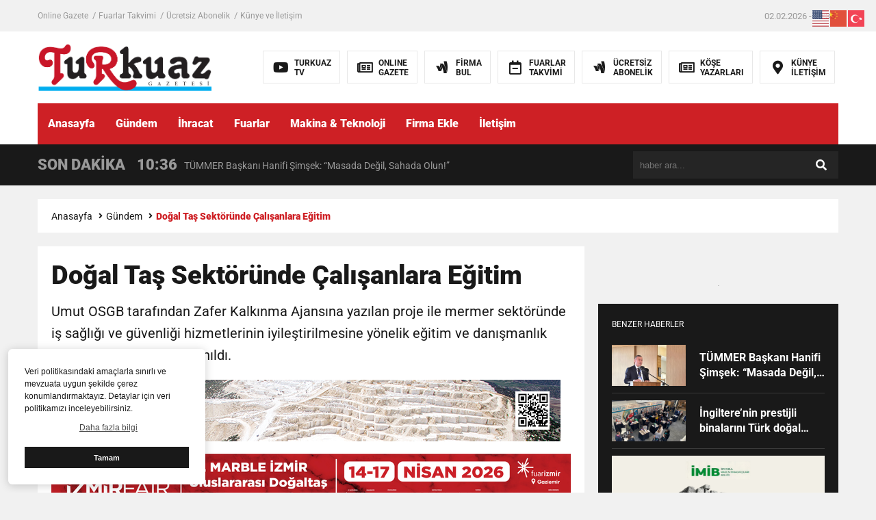

--- FILE ---
content_type: text/html; charset=UTF-8
request_url: https://turkuazgazetesi.com.tr/dogal-tas-sektorunde-calisanlara-egitim/
body_size: 14496
content:
<!DOCTYPE html><html lang="tr"><head><meta charset="utf-8"><title>Doğal Taş Sektöründe Çalışanlara EğitimTurkuaz Gazetesi</title><meta name="viewport" content="width=device-width, initial-scale=1.0, maximum-scale=1.0, user-scalable=0" /><link rel="shortcut icon" href="https://turkuazgazetesi.com.tr/wp-content/uploads/2020/10/turkuaz-gazetesi-icon-1.jpg" /><link rel="canonical" href="https://turkuazgazetesi.com.tr" /><meta property="og:url" content="https://turkuazgazetesi.com.tr/dogal-tas-sektorunde-calisanlara-egitim/" /><meta property="og:title" content="Doğal Taş Sektöründe Çalışanlara Eğitim" /><meta property="og:description" content="Umut OSGB tarafından Zafer Kalkınma Ajansına yazılan proje ile mermer sektöründe iş sağlığı ve güvenliği hizmetlerinin iyileştirilmesine yönelik eğitim ve danışmanlık hizmeti almaya hak kazanıldı.
" /><meta property="og:image:type" content="image/jpeg" /><meta property="og:image" content="https://turkuazgazetesi.com.tr/wp-content/uploads/2022/05/umut-osgb-den-egitim-seferberligi-9903-1.jpg" /><meta property="og:image:secure_url" content="https://turkuazgazetesi.com.tr/wp-content/uploads/2022/05/umut-osgb-den-egitim-seferberligi-9903-1.jpg" /><meta property="og:image:width" content="760" /><meta property="og:image:height" content="405" /><meta property="og:image:alt" content="Doğal Taş Sektöründe Çalışanlara Eğitim" /><meta name="twitter:card" content="summary_large_image" /><meta name="twitter:title" content="Doğal Taş Sektöründe Çalışanlara Eğitim" /><meta name="twitter:description" content="Umut OSGB tarafından Zafer Kalkınma Ajansına yazılan proje ile mermer sektöründe iş sağlığı ve güvenliği hizmetlerinin iyileştirilmesine yönelik eğitim ve danışmanlık hizmeti almaya hak kazanıldı.
" /><meta name="twitter:url" content="https://turkuazgazetesi.com.tr/dogal-tas-sektorunde-calisanlara-egitim/" /><meta name="twitter:image" content="https://turkuazgazetesi.com.tr/wp-content/uploads/2022/05/umut-osgb-den-egitim-seferberligi-9903-1.jpg" />
 <script async src="https://pagead2.googlesyndication.com/pagead/js/adsbygoogle.js?client=ca-pub-7204416712049645"
     crossorigin="anonymous"></script>  <script async src="https://www.googletagmanager.com/gtag/js?id=G-P47FK5R3VR"></script> <script>window.dataLayer = window.dataLayer || [];
  function gtag(){dataLayer.push(arguments)};
  gtag('js', new Date());

  gtag('config', 'G-P47FK5R3VR');</script> </head><body data-rsssl=1><header><h1 style="display: none;">Doğal Taş Sektöründe Çalışanlara EğitimTurkuaz Gazetesi</h1><div class="sayfalarMenu mobilGizle"><div class="menu-header-menu-container"><ul><li id="menu-item-3366" class="menu-item menu-item-type-post_type menu-item-object-page menu-item-3366"><a href="https://turkuazgazetesi.com.tr/e-gazete-2/">Online Gazete</a></li><li id="menu-item-3365" class="menu-item menu-item-type-post_type menu-item-object-page menu-item-3365"><a href="https://turkuazgazetesi.com.tr/?page_id=3326">Fuarlar Takvimi</a></li><li id="menu-item-3364" class="menu-item menu-item-type-post_type menu-item-object-page menu-item-3364"><a href="https://turkuazgazetesi.com.tr/ucretsiz-abonelik/">Ücretsiz Abonelik</a></li><li id="menu-item-3325" class="menu-item menu-item-type-post_type menu-item-object-page menu-item-3325"><a href="https://turkuazgazetesi.com.tr/kunye/">Künye ve İletişim</a></li></ul></div><div class="tarihSaat">
<strong> 02.02.2026 - 18:35</strong></div></div><div class="headerAlani"><div class="binYuzYetmis"><div class="logoAlani">
<a href="https://turkuazgazetesi.com.tr" title="Doğal Taş Sektöründe Çalışanlara EğitimTurkuaz Gazetesi">
<img data-lazyloaded="1" src="[data-uri]" data-src="https://turkuazgazetesi.com.tr/wp-content/uploads/2020/10/Turkuaz-gazetesi-logo.png" title="Doğal Taş Sektöründe Çalışanlara EğitimTurkuaz Gazetesi" width="255" height="75"><noscript><img src="https://turkuazgazetesi.com.tr/wp-content/uploads/2020/10/Turkuaz-gazetesi-logo.png" title="Doğal Taş Sektöründe Çalışanlara EğitimTurkuaz Gazetesi" width="255" height="75"></noscript>
</a></div><div class="logoyaniMenu mobilGizle"><ul><li>
<a href="https://www.youtube.com/@TurkuazGazetesiTV" title="TURKUAZ<br/>TV">
<i class="fab fa-youtube"></i>
<span>TURKUAZ<br/>TV</span>
</a></li><li>
<a href="/e-gazete-2" title="ONLINE<br/>GAZETE">
<i class="far fa-newspaper"></i>
<span>ONLINE<br/>GAZETE</span>
</a></li><li>
<a href="/firma-rehberi/" title="FİRMA<br/>BUL">
<i class="fab fa-google-wallet"></i>
<span>FİRMA<br/>BUL</span>
</a></li><li>
<a href="/fuar-takvimi/" title="FUARLAR<br/>TAKVİMİ">
<i class="far fa-calendar-minus"></i>
<span>FUARLAR<br/>TAKVİMİ</span>
</a></li><li>
<a href="/ucretsiz-abonelik" title="ÜCRETSİZ<br/>ABONELİK">
<i class="fab fa-google-wallet"></i>
<span>ÜCRETSİZ<br/>ABONELİK</span>
</a></li><li>
<a href="/yazarlar/" title="KÖŞE<br/>YAZARLARI">
<i class="far fa-newspaper"></i>
<span>KÖŞE<br/>YAZARLARI</span>
</a></li><li>
<a href="/kunye/" title="KÜNYE<br/>İLETİŞİM">
<i class="fas fa-map-marker-alt"></i>
<span>KÜNYE<br/>İLETİŞİM</span>
</a></li></ul></div></div></div><div class="headerMenu"><div class="desktopGizle menuIconu">
<a class="toggle"><i class="fas fa-bars"></i></a></div><nav><div class="hMenu"><div class="swiper-wrapper"><div class="swiper-slide"><a href="https://turkuazgazetesi.com.tr/">Anasayfa</a></div><div class="swiper-slide"><a href="https://turkuazgazetesi.com.tr/kategori/gundem/">Gündem</a></div><div class="swiper-slide"><a href="https://turkuazgazetesi.com.tr/kategori/ihracat/">İhracat</a></div><div class="swiper-slide"><a href="https://turkuazgazetesi.com.tr/kategori/fuarlar/">Fuarlar</a></div><div class="swiper-slide"><a href="https://turkuazgazetesi.com.tr/kategori/makina/">Makina &amp; Teknoloji</a></div><div class="swiper-slide"><a href="https://turkuazgazetesi.com.tr/firma-ekle/">Firma Ekle</a></div><div class="swiper-slide"><a href="https://turkuazgazetesi.com.tr/iletisim/">İletişim</a></div></div><div class="menuGeri"><i class="fas fa-angle-right"></i></div><div class="menuIleri"><i class="fas fa-angle-left"></i></div></div></nav></div></header><nav id="main-nav"><div class="menu-mobil-container"><ul class="second-nav"><li id="menu-item-15091" class="menu-item menu-item-type-custom menu-item-object-custom menu-item-15091"><a href="https://www.turkuazgazetesi.com.tr">Anasayfa</a></li><li id="menu-item-15085" class="menu-item menu-item-type-post_type menu-item-object-page menu-item-15085"><a href="https://turkuazgazetesi.com.tr/e-gazete-2/">Online Gazete</a></li><li id="menu-item-15086" class="menu-item menu-item-type-post_type menu-item-object-page menu-item-15086"><a href="https://turkuazgazetesi.com.tr/?page_id=3326">Fuarlar Takvimi</a></li><li id="menu-item-15089" class="menu-item menu-item-type-taxonomy menu-item-object-category current-post-ancestor current-menu-parent current-post-parent menu-item-15089"><a href="https://turkuazgazetesi.com.tr/kategori/gundem/">Gündem</a></li><li id="menu-item-15090" class="menu-item menu-item-type-taxonomy menu-item-object-category menu-item-15090"><a href="https://turkuazgazetesi.com.tr/kategori/video-galeri/">Video Haberler</a></li><li id="menu-item-15088" class="menu-item menu-item-type-post_type menu-item-object-page menu-item-15088"><a href="https://turkuazgazetesi.com.tr/yazarlar/">Yazarlar</a></li><li id="menu-item-15087" class="menu-item menu-item-type-post_type menu-item-object-page menu-item-15087"><a href="https://turkuazgazetesi.com.tr/kunye/">Künye ve İletişim</a></li></ul></div></nav><div class="temizle"></div><div class="sondkAlani"><div class="binYuzYetmis"><div class="sonDakikaGenel"><div class="mg780"><strong class="sondkBas">SON DAKİKA</strong></div><div class="sonDakika"><div class="swiper-wrapper"><div class="swiper-slide">
<a href="https://turkuazgazetesi.com.tr/tummer-baskani-hanifi-simsek-masada-degil-sahada-olun/" title="TÜMMER Başkanı Hanifi Şimşek: &#8220;Masada Değil, Sahada Olun!&#8221;">
<time>10:36</time>
<span>TÜMMER Başkanı Hanifi Şimşek: &#8220;Masada Değil, Sahada Olun!&#8221;</span>
</a></div><div class="swiper-slide">
<a href="https://turkuazgazetesi.com.tr/ingilterenin-prestijli-binalarini-turk-dogal-taslariyla-donatmaya-gidiyorlar/" title="İngiltere’nin prestijli binalarını Türk doğal taşlarıyla donatmaya gidiyorlar">
<time>10:09</time>
<span>İngiltere’nin prestijli binalarını Türk doğal taşlarıyla donatmaya gidiyorlar</span>
</a></div><div class="swiper-slide">
<a href="https://turkuazgazetesi.com.tr/mimari-dogal-tas-yarismasi-yenilenen-kurgusuyla-basvurulara-acildi/" title="‘Mimari Doğal Taş Yarışması’ yenilenen kurgusuyla başvurulara açıldı">
<time>9:33</time>
<span>‘Mimari Doğal Taş Yarışması’ yenilenen kurgusuyla başvurulara açıldı</span>
</a></div><div class="swiper-slide">
<a href="https://turkuazgazetesi.com.tr/dogal-tas-sektorunde-sessiz-cokus/" title="Doğal Taş Sektöründe Sessiz Çöküş…">
<time>16:04</time>
<span>Doğal Taş Sektöründe Sessiz Çöküş…</span>
</a></div><div class="swiper-slide">
<a href="https://turkuazgazetesi.com.tr/madencilik-afyonkarahisar-ekonomisinin-omurgasidir/" title="“Madencilik, Afyonkarahisar ekonomisinin omurgasıdır”">
<time>11:14</time>
<span>“Madencilik, Afyonkarahisar ekonomisinin omurgasıdır”</span>
</a></div><div class="swiper-slide">
<a href="https://turkuazgazetesi.com.tr/izmir-mermerciler-odasinda-tayfun-geylan-guven-tazeledi/" title="İzmir Mermerciler Odası’nda Tayfun Geylan Güven Tazeledi">
<time>13:14</time>
<span>İzmir Mermerciler Odası’nda Tayfun Geylan Güven Tazeledi</span>
</a></div><div class="swiper-slide">
<a href="https://turkuazgazetesi.com.tr/maden-ihracati-6-milyar-dolari-asti/" title="Maden ihracatı  6 milyar doları aştı">
<time>11:50</time>
<span>Maden ihracatı  6 milyar doları aştı</span>
</a></div><div class="swiper-slide">
<a href="https://turkuazgazetesi.com.tr/2025-ihracatinin-yildizlari-odullerine-kavustu/" title="2025 ihracatının yıldızları ödüllerine kavuştu">
<time>12:47</time>
<span>2025 ihracatının yıldızları ödüllerine kavuştu</span>
</a></div><div class="swiper-slide">
<a href="https://turkuazgazetesi.com.tr/afyon-mermeri-icin-guc-birligi-sektorun-gelecegi-masaya-yatirildi/" title="Afyon Mermeri İçin Güç Birliği: Sektörün Geleceği Masaya Yatırıldı">
<time>16:07</time>
<span>Afyon Mermeri İçin Güç Birliği: Sektörün Geleceği Masaya Yatırıldı</span>
</a></div><div class="swiper-slide">
<a href="https://turkuazgazetesi.com.tr/egenin-maden-ihracatinda-2025-basarisi-ibrahim-alimoglu-yeniden-adayligini-acikladi/" title="EMİB Başkanı Alimoğlu Güven Tazelemek İstiyor: Bir Dönem Daha Aday">
<time>13:34</time>
<span>EMİB Başkanı Alimoğlu Güven Tazelemek İstiyor: Bir Dönem Daha Aday</span>
</a></div></div></div></div><div class="aramaYap mg780"><form method="get" id="searchform" class="aramayap cf" action="https://turkuazgazetesi.com.tr/">
<input type="text" value="" placeholder="haber ara..." name="s" id="s" />
<button type="submit" class="s"><i class="fas fa-search"></i></button></form></div><div class="kucukArama">
<a href="#search" title="Arama Yap"><i class="fa fa-search"></i></a></div></div></div><div id="search">
<span class="close">X</span><form role="search" id="searchform2" action="https://turkuazgazetesi.com.tr/" method="get">
<input value="" name="s" type="text" placeholder="haber ara..."/></form></div><div class="temizle"></div><div class="siteyiOrtala"><div class="siteHaritasi"><ul id="breadcrumbs" class="breadcrumbs"><li class="item-home"><a class="bread-link bread-home" href="https://turkuazgazetesi.com.tr" title="Anasayfa">Anasayfa</a></li><li class="item-cat"><a href="https://turkuazgazetesi.com.tr/kategori/gundem/">Gündem</a></li><li class="item-current item-10524"><strong class="bread-current bread-10524" title="Doğal Taş Sektöründe Çalışanlara Eğitim">Doğal Taş Sektöründe Çalışanlara Eğitim</strong></li></ul></div><div class="siteSol"><div class="haberDetay"><section><div class="baslikOzet"><h1>Doğal Taş Sektöründe Çalışanlara Eğitim</h1><h3><p>Umut OSGB tarafından Zafer Kalkınma Ajansına yazılan proje ile mermer sektöründe iş sağlığı ve güvenliği hizmetlerinin iyileştirilmesine yönelik eğitim ve danışmanlık hizmeti almaya hak kazanıldı.</p></h3></div><article><div style="margin-top: 20px;" class="reklamKodu">
<a href="http://www.iltasmarble.com.tr" target=_blank><img data-lazyloaded="1" src="[data-uri]" data-src="https://turkuazgazetesi.com.tr/wp-content/uploads/2021/01/iltas-marble.jpg" width="100%" height="auto"><noscript><img src="https://turkuazgazetesi.com.tr/wp-content/uploads/2021/01/iltas-marble.jpg" width="100%" height="auto"></noscript></a>
<br/><br/>
<a href="https://marble.izfas.com.tr/"><img data-lazyloaded="1" src="[data-uri]" alt="" data-src="https://turkuazgazetesi.com.tr/wp-content/uploads/2025/12/izfas-.png"/><noscript><img alt="" src="https://turkuazgazetesi.com.tr/wp-content/uploads/2025/12/izfas-.png"/></noscript></a></div><div class="temizle"></div><figure>
<img data-lazyloaded="1" src="[data-uri]" data-src="https://turkuazgazetesi.com.tr/wp-content/uploads/2022/05/umut-osgb-den-egitim-seferberligi-9903-1.jpg" alt="Doğal Taş Sektöründe Çalışanlara Eğitim" width="100%" height="auto"/><noscript><img src="https://turkuazgazetesi.com.tr/wp-content/uploads/2022/05/umut-osgb-den-egitim-seferberligi-9903-1.jpg" alt="Doğal Taş Sektöründe Çalışanlara Eğitim" width="100%" height="auto"/></noscript></figure><div class="tarihSosyal"><div class="sonGuncelleme">
<span>Son Güncelleme :</span><p>31 Mayıs 2022 - 14:58</p></div><div class="singleSosyal"><a target="_blank" href="http://www.facebook.com/share.php?u=https://turkuazgazetesi.com.tr/dogal-tas-sektorunde-calisanlara-egitim/" title="facebook">
<i class="fab fa-facebook-square"></i>
</a>
<a target="_blank" href="http://twitter.com/intent/tweet?text=Doğal Taş Sektöründe Çalışanlara Eğitim&url=https://turkuazgazetesi.com.tr/dogal-tas-sektorunde-calisanlara-egitim/" title="twitter">
<i class="fab fa-twitter-square"></i>
</a>
<a target="_blank" href="http://www.linkedin.com/shareArticle?mini=true&url=https://turkuazgazetesi.com.tr/dogal-tas-sektorunde-calisanlara-egitim/" title="linkedin">
<i class="fab fa-linkedin"></i>
</a>
<a target="_blank" href="http://pinterest.com/pin/create/button/?url=https://turkuazgazetesi.com.tr/dogal-tas-sektorunde-calisanlara-egitim/&media=https://turkuazgazetesi.com.tr/wp-content/uploads/2022/05/umut-osgb-den-egitim-seferberligi-9903-1.jpg&description=Doğal Taş Sektöründe Çalışanlara Eğitim" title="pinterest">
<i class="fab fa-pinterest-square"></i>
</a>
<a target="_blank" href="https://wa.me/?text=https://turkuazgazetesi.com.tr/dogal-tas-sektorunde-calisanlara-egitim/" data-action="share/whatsapp/share">
<i class="fab fa-whatsapp-square"></i>
</a>
<a href="https://turkuazgazetesi.com.tr/dogal-tas-sektorunde-calisanlara-egitim/#respond" title="yorum yaz">
<i class="far fa-comment-dots"></i>
</a></div><p style="text-align:center"><button id="listenButton1" class="responsivevoice-button" type="button" value="Play" title="ResponsiveVoice Tap to Start/Stop Speech"><span>&#128266; Listen to this</span></button></p></div><div class="haberinYazisi"><div class="konuiciReklam">
<a href=<a href="https://elitelmas.com/"><img data-lazyloaded="1" src="[data-uri]" alt="" data-src="https://turkuazgazetesi.com.tr/wp-content/uploads/2026/01/Zeytinli-Mah.-Murat-Bayiri-No27-Erdek-Balikesir.png"/><noscript><img alt="" src="https://turkuazgazetesi.com.tr/wp-content/uploads/2026/01/Zeytinli-Mah.-Murat-Bayiri-No27-Erdek-Balikesir.png"/></noscript></a>
<br/><br/>
<a href="https://turkuazgazetesi.com.tr/iletisim/"><img data-lazyloaded="1" src="[data-uri]" class="img-responsive" alt="" data-src="https://turkuazgazetesi.com.tr/wp-content/uploads/2020/09/799x90.jpg" /><noscript><img class="img-responsive" alt="" src="https://turkuazgazetesi.com.tr/wp-content/uploads/2020/09/799x90.jpg" /></noscript></a></div><p><img data-lazyloaded="1" src="[data-uri]" decoding="async" class="wp-image-10525 alignleft" data-src="https://turkuazgazetesi.com.tr/wp-content/uploads/2022/05/Logo-1024x408.png" alt="" width="381" height="152" data-srcset="https://turkuazgazetesi.com.tr/wp-content/uploads/2022/05/Logo-1024x408.png 1024w, https://turkuazgazetesi.com.tr/wp-content/uploads/2022/05/Logo-300x120.png 300w, https://turkuazgazetesi.com.tr/wp-content/uploads/2022/05/Logo-768x306.png 768w, https://turkuazgazetesi.com.tr/wp-content/uploads/2022/05/Logo-1536x612.png 1536w, https://turkuazgazetesi.com.tr/wp-content/uploads/2022/05/Logo-2048x816.png 2048w, https://turkuazgazetesi.com.tr/wp-content/uploads/2022/05/Logo-171x68.png 171w, https://turkuazgazetesi.com.tr/wp-content/uploads/2022/05/Logo-278x111.png 278w, https://turkuazgazetesi.com.tr/wp-content/uploads/2022/05/Logo-376x150.png 376w, https://turkuazgazetesi.com.tr/wp-content/uploads/2022/05/Logo-796x317.png 796w" data-sizes="(max-width: 381px) 100vw, 381px" /><noscript><img decoding="async" class="wp-image-10525 alignleft" src="https://turkuazgazetesi.com.tr/wp-content/uploads/2022/05/Logo-1024x408.png" alt="" width="381" height="152" srcset="https://turkuazgazetesi.com.tr/wp-content/uploads/2022/05/Logo-1024x408.png 1024w, https://turkuazgazetesi.com.tr/wp-content/uploads/2022/05/Logo-300x120.png 300w, https://turkuazgazetesi.com.tr/wp-content/uploads/2022/05/Logo-768x306.png 768w, https://turkuazgazetesi.com.tr/wp-content/uploads/2022/05/Logo-1536x612.png 1536w, https://turkuazgazetesi.com.tr/wp-content/uploads/2022/05/Logo-2048x816.png 2048w, https://turkuazgazetesi.com.tr/wp-content/uploads/2022/05/Logo-171x68.png 171w, https://turkuazgazetesi.com.tr/wp-content/uploads/2022/05/Logo-278x111.png 278w, https://turkuazgazetesi.com.tr/wp-content/uploads/2022/05/Logo-376x150.png 376w, https://turkuazgazetesi.com.tr/wp-content/uploads/2022/05/Logo-796x317.png 796w" sizes="(max-width: 381px) 100vw, 381px" /></noscript>Zafer Kalkınma Ajansının destekleriyle Umut OSGB tarafından projelendirilen mermer sektöründe tehlike ve risklerin iyileştirilmesi projesine bağlı olarak iş sağlığı ve güvenliği eğitimleri mermer sektörü çalışanlarına verildi.<br />
Proje kapsamında Umut OSGB İlk Yardım Eğitim merkezinde, Üsküdar Üniversitesi öğretim görevlisi Hacer Kayhan tarafından 8 gün süre ile UMUT OSGB çalışanlarına yönelik mermer ocak ve fabrikalarında daha iyi hizmet verebilmek için uygulamalı eğitimler başladı.</p><h3>
Teknik Destek Projesi Kabul Edildi</h3><p>Eğitim hakkında bilgi veren Umut OSGB yetkilileri, “Umut OSGB olarak Zafer Kalkınma Ajansına yazdığımız Teknik destek Projesinin kabul edilmesi sonucu mermer sektöründe iş sağlığı ve güvenliği hizmetlerinin iyileştirilmesine yönelik eğitim ve danışmanlık hizmeti almaya hak kazandık.<br />
<img data-lazyloaded="1" src="[data-uri]" decoding="async" class=" wp-image-10526 alignleft" data-src="https://turkuazgazetesi.com.tr/wp-content/uploads/2022/05/Screenshot_3.png" alt="" width="143" height="216" data-srcset="https://turkuazgazetesi.com.tr/wp-content/uploads/2022/05/Screenshot_3.png 499w, https://turkuazgazetesi.com.tr/wp-content/uploads/2022/05/Screenshot_3-199x300.png 199w, https://turkuazgazetesi.com.tr/wp-content/uploads/2022/05/Screenshot_3-69x105.png 69w, https://turkuazgazetesi.com.tr/wp-content/uploads/2022/05/Screenshot_3-103x155.png 103w, https://turkuazgazetesi.com.tr/wp-content/uploads/2022/05/Screenshot_3-146x221.png 146w, https://turkuazgazetesi.com.tr/wp-content/uploads/2022/05/Screenshot_3-296x448.png 296w" data-sizes="(max-width: 143px) 100vw, 143px" /><noscript><img decoding="async" class=" wp-image-10526 alignleft" src="https://turkuazgazetesi.com.tr/wp-content/uploads/2022/05/Screenshot_3.png" alt="" width="143" height="216" srcset="https://turkuazgazetesi.com.tr/wp-content/uploads/2022/05/Screenshot_3.png 499w, https://turkuazgazetesi.com.tr/wp-content/uploads/2022/05/Screenshot_3-199x300.png 199w, https://turkuazgazetesi.com.tr/wp-content/uploads/2022/05/Screenshot_3-69x105.png 69w, https://turkuazgazetesi.com.tr/wp-content/uploads/2022/05/Screenshot_3-103x155.png 103w, https://turkuazgazetesi.com.tr/wp-content/uploads/2022/05/Screenshot_3-146x221.png 146w, https://turkuazgazetesi.com.tr/wp-content/uploads/2022/05/Screenshot_3-296x448.png 296w" sizes="(max-width: 143px) 100vw, 143px" /></noscript>Bu kapsamında Üsküdar Üniversitesi öğretim görevlisi Hacer Kayhan, UMUT OSGB çalışanlarına, mermer ocak ve fabrikalarında daha iyi hizmet verebilmek için 8 gün süre ile uygulamalı eğitimler verecek. Alınan bu eğitimler sonucunda bizimle çalışan firmalara, daha kaliteli, daha verimli ve daha teknik hizmet veriyor olmanın gururunu yaşayacağız. Bu projenin hayata geçirilmesinde desteklerini esirgemeyen başta Umut OSGB sahibi Hasan Çelik olmak üzere tüm Umut OSGB çalışanlarına, Zafer kalkınma Ajansına ve hocamız Hacer Kayhan hanımefendiye teşekkür ediyoruz.” ifadelerine yer verildi.</p></div></article><div class="etiketler"></div></section></div><div class="temizle"></div><div style="margin-top: 20px;" class="reklamKodu">
<a href="https://turkuazgazetesi.com.tr/iletisim/"><img data-lazyloaded="1" src="[data-uri]" class="img-responsive" alt="" data-src="https://turkuazgazetesi.com.tr/wp-content/uploads/2020/09/799x90.jpg" /><noscript><img class="img-responsive" alt="" src="https://turkuazgazetesi.com.tr/wp-content/uploads/2020/09/799x90.jpg" /></noscript></a></div><div class="temizle"></div><div style="margin-top:15px;"><div class="anakategoriBaslik yorumBas"><h3>YORUM YAP</h3></div><div class="yorumYap"><div id="respond">
<strong>
<span class="cancel-comment-reply">
<small><a rel="nofollow" id="cancel-comment-reply-link" href="/dogal-tas-sektorunde-calisanlara-egitim/#respond" style="display:none;">Cevabı iptal etmek için tıklayın.</a></small>
</span>
</strong><form action="https://turkuazgazetesi.com.tr/wp-comments-post.php" method="post" id="commentform" class="comment"> <script type="text/javascript">(function() {
  document.write('<label><i class="fa fa-user"></i><input type="text" name="author" id="author" value="" placeholder="ADINIZ SOYADINIZ" tabindex="1"/></label>');
  document.write('<label><i class="fas fa-at"></i><input type="text"  name="email" id="email" value="" placeholder="EPOSTA ADRESİNİZ" tabindex="2"/></label>');
  })();</script> <script type="text/javascript">(function() {
  document.write('<label><i class="fas fa-comment-alt"></i><textarea name="comment" class="comment"  placeholder="YORUMUNUZU BURAYA YAZINIZ" tabindex="3"></textarea></label>');
  })();</script> <input type='hidden' name='comment_post_ID' value='10524' id='comment_post_ID' />
<input type='hidden' name='comment_parent' id='comment_parent' value='0' />
<button name="submit" type="submit" id="submit" value="">GÖNDER</button></form><div class="yasalUyari"><b>YASAL UYARI!</b> Suç teşkil edecek, yasadışı, tehditkar, rahatsız edici, hakaret ve küfür içeren, aşağılayıcı, küçük düşürücü, kaba, pornografik, ahlaka aykırı, kişilik haklarına zarar verici ya da benzeri niteliklerde içeriklerden doğan her türlü mali, hukuki, cezai, idari sorumluluk içeriği gönderen kişiye aittir.</div></div></div><article class="comment-list"></article></div></div><div class="siteSag"><div style="margin-bottom: 20px; margin-top: 0px;" class="reklamKodu3">
<a href="https://en.monte-bianco.com/" target=_blank>
<img data-lazyloaded="1" src="[data-uri]" data-src="https://turkuazgazetesi.com.tr/wp-content/uploads/2025/01/monte_bianco.gif"
width="100%" height="auto"><noscript><img src="https://turkuazgazetesi.com.tr/wp-content/uploads/2025/01/monte_bianco.gif"
width="100%" height="auto"></noscript>
<a/>
<br/><br/><br/><br/>
<a href="https://www.karan.com.tr" target=_blank>
<img data-lazyloaded="1" src="[data-uri]" data-src="https://turkuazgazetesi.com.tr/wp-content/uploads/2025/02/Adsiz-tasarim.gif"
width="100%" height="auto"><noscript><img src="https://turkuazgazetesi.com.tr/wp-content/uploads/2025/02/Adsiz-tasarim.gif"
width="100%" height="auto"></noscript>
<a/></div><div class="temizle"></div><div class="beyazBGCizgili2 siyahVer"><div class="anakategoriBaslik siyahVer"><h3>BENZER HABERLER</h3></div><div class="anakategoriIcerik siyahVer"><div class="siyahHaber">
<a href="https://turkuazgazetesi.com.tr/tummer-baskani-hanifi-simsek-masada-degil-sahada-olun/" title="TÜMMER Başkanı Hanifi Şimşek: &#8220;Masada Değil, Sahada Olun!&#8221;"><figure>
<img data-lazyloaded="1" src="[data-uri]" data-src="https://turkuazgazetesi.com.tr/wp-content/uploads/2026/02/Mavi-ve-Fume-Sade-Fotografli-Bilgilenirici-Vlog-Video-Youtube-Kucuk-Resmi-9.png" alt="TÜMMER Başkanı Hanifi Şimşek: &#8220;Masada Değil, Sahada Olun!&#8221;" width="" height=""><noscript><img src="https://turkuazgazetesi.com.tr/wp-content/uploads/2026/02/Mavi-ve-Fume-Sade-Fotografli-Bilgilenirici-Vlog-Video-Youtube-Kucuk-Resmi-9.png" alt="TÜMMER Başkanı Hanifi Şimşek: &#8220;Masada Değil, Sahada Olun!&#8221;" width="" height=""></noscript><figcaption>TÜMMER Başkanı Hanifi Şimşek: &#8220;Masada Değil, Sahada Olun!&#8221;</figcaption></figure>
</a></div><div class="siyahHaber">
<a href="https://turkuazgazetesi.com.tr/ingilterenin-prestijli-binalarini-turk-dogal-taslariyla-donatmaya-gidiyorlar/" title="İngiltere’nin prestijli binalarını Türk doğal taşlarıyla donatmaya gidiyorlar"><figure>
<img data-lazyloaded="1" src="[data-uri]" data-src="https://turkuazgazetesi.com.tr/wp-content/uploads/2026/02/1769778090_IMG_6680-scaled.jpg" alt="İngiltere’nin prestijli binalarını Türk doğal taşlarıyla donatmaya gidiyorlar" width="" height=""><noscript><img src="https://turkuazgazetesi.com.tr/wp-content/uploads/2026/02/1769778090_IMG_6680-scaled.jpg" alt="İngiltere’nin prestijli binalarını Türk doğal taşlarıyla donatmaya gidiyorlar" width="" height=""></noscript><figcaption>İngiltere’nin prestijli binalarını Türk doğal taşlarıyla donatmaya gidiyorlar</figcaption></figure>
</a></div><div class="siyahHaber">
<a href="https://turkuazgazetesi.com.tr/mimari-dogal-tas-yarismasi-yenilenen-kurgusuyla-basvurulara-acildi/" title="‘Mimari Doğal Taş Yarışması’ yenilenen kurgusuyla başvurulara açıldı"><figure>
<img data-lazyloaded="1" src="[data-uri]" data-src="https://turkuazgazetesi.com.tr/wp-content/uploads/2026/02/Mavi-ve-Fume-Sade-Fotografli-Bilgilenirici-Vlog-Video-Youtube-Kucuk-Resmi-8.png" alt="‘Mimari Doğal Taş Yarışması’ yenilenen kurgusuyla başvurulara açıldı" width="" height=""><noscript><img src="https://turkuazgazetesi.com.tr/wp-content/uploads/2026/02/Mavi-ve-Fume-Sade-Fotografli-Bilgilenirici-Vlog-Video-Youtube-Kucuk-Resmi-8.png" alt="‘Mimari Doğal Taş Yarışması’ yenilenen kurgusuyla başvurulara açıldı" width="" height=""></noscript><figcaption>‘Mimari Doğal Taş Yarışması’ yenilenen kurgusuyla başvurulara açıldı</figcaption></figure>
</a></div><div class="siyahHaber">
<a href="https://turkuazgazetesi.com.tr/madencilik-afyonkarahisar-ekonomisinin-omurgasidir/" title="“Madencilik, Afyonkarahisar ekonomisinin omurgasıdır”"><figure>
<img data-lazyloaded="1" src="[data-uri]" data-src="https://turkuazgazetesi.com.tr/wp-content/uploads/2026/01/WhatsApp-Image-2026-01-30-at-10.42.00.jpeg" alt="“Madencilik, Afyonkarahisar ekonomisinin omurgasıdır”" width="" height=""><noscript><img src="https://turkuazgazetesi.com.tr/wp-content/uploads/2026/01/WhatsApp-Image-2026-01-30-at-10.42.00.jpeg" alt="“Madencilik, Afyonkarahisar ekonomisinin omurgasıdır”" width="" height=""></noscript><figcaption>“Madencilik, Afyonkarahisar ekonomisinin omurgasıdır”</figcaption></figure>
</a></div><div class="siyahHaber">
<a href="https://turkuazgazetesi.com.tr/izmir-mermerciler-odasinda-tayfun-geylan-guven-tazeledi/" title="İzmir Mermerciler Odası’nda Tayfun Geylan Güven Tazeledi"><figure>
<img data-lazyloaded="1" src="[data-uri]" data-src="https://turkuazgazetesi.com.tr/wp-content/uploads/2026/01/622262627_26287693500823298_5490380161441909532_n.jpg" alt="İzmir Mermerciler Odası’nda Tayfun Geylan Güven Tazeledi" width="" height=""><noscript><img src="https://turkuazgazetesi.com.tr/wp-content/uploads/2026/01/622262627_26287693500823298_5490380161441909532_n.jpg" alt="İzmir Mermerciler Odası’nda Tayfun Geylan Güven Tazeledi" width="" height=""></noscript><figcaption>İzmir Mermerciler Odası’nda Tayfun Geylan Güven Tazeledi</figcaption></figure>
</a></div></div></div><div class="temizle"></div><div class="sagSablonCerceve"><div class="sagSablonyeni">
<a href="https://turkuazgazetesi.com.tr/maden-ihracati-6-milyar-dolari-asti/" title="Maden ihracatı  6 milyar doları aştı"><figure>
<img data-lazyloaded="1" src="[data-uri]" data-src="https://turkuazgazetesi.com.tr/wp-content/uploads/2026/01/port-de-barcelona-night-scaled.jpg" alt="Maden ihracatı  6 milyar doları aştı" width="" height=""><noscript><img src="https://turkuazgazetesi.com.tr/wp-content/uploads/2026/01/port-de-barcelona-night-scaled.jpg" alt="Maden ihracatı  6 milyar doları aştı" width="" height=""></noscript><figcaption><span>Gündem, İhracat</span>Maden ihracatı  6 milyar doları aştı</figcaption></figure>
</a></div><div class="sagSablonyeni">
<a href="https://turkuazgazetesi.com.tr/2025-ihracatinin-yildizlari-odullerine-kavustu/" title="2025 ihracatının yıldızları ödüllerine kavuştu"><figure>
<img data-lazyloaded="1" src="[data-uri]" data-src="https://turkuazgazetesi.com.tr/wp-content/uploads/2026/01/1769155775_1-scaled.jpg" alt="2025 ihracatının yıldızları ödüllerine kavuştu" width="" height=""><noscript><img src="https://turkuazgazetesi.com.tr/wp-content/uploads/2026/01/1769155775_1-scaled.jpg" alt="2025 ihracatının yıldızları ödüllerine kavuştu" width="" height=""></noscript><figcaption><span>Gündem</span>2025 ihracatının yıldızları ödüllerine kavuştu</figcaption></figure>
</a></div><div class="sagSablonyeni">
<a href="https://turkuazgazetesi.com.tr/afyon-mermeri-icin-guc-birligi-sektorun-gelecegi-masaya-yatirildi/" title="Afyon Mermeri İçin Güç Birliği: Sektörün Geleceği Masaya Yatırıldı"><figure>
<img data-lazyloaded="1" src="[data-uri]" data-src="https://turkuazgazetesi.com.tr/wp-content/uploads/2026/01/ak-parti-afyonkarahisar-il-baskanligindan-mermer-sektorune-yonelik-istisare-toplantisi-3-696f631f35ef3.jpg" alt="Afyon Mermeri İçin Güç Birliği: Sektörün Geleceği Masaya Yatırıldı" width="" height=""><noscript><img src="https://turkuazgazetesi.com.tr/wp-content/uploads/2026/01/ak-parti-afyonkarahisar-il-baskanligindan-mermer-sektorune-yonelik-istisare-toplantisi-3-696f631f35ef3.jpg" alt="Afyon Mermeri İçin Güç Birliği: Sektörün Geleceği Masaya Yatırıldı" width="" height=""></noscript><figcaption><span>Gündem</span>Afyon Mermeri İçin Güç Birliği: Sektörün Geleceği Masaya Yatırıldı</figcaption></figure>
</a></div></div><div class="temizle"></div><div style="margin-top: 20px;" class="reklamKodu3">
<a href="https://turkuazgazetesi.com.tr/iletisim/" target=_blank>
<img data-lazyloaded="1" src="[data-uri]" data-src="https://turkuazgazetesi.com.tr/wp-content/uploads/2020/09/350x250.jpg"
width="100%" height="auto"><noscript><img src="https://turkuazgazetesi.com.tr/wp-content/uploads/2020/09/350x250.jpg"
width="100%" height="auto"></noscript>
<a/></div></div></div><div class="temizle"></div><footer><div class="siteyiOrtala"><div class="ucluBlok"><div class="footerMenu"><h4>KATEGORİLER</h4><div class="menu-footer-kategori-container"><ul><li id="menu-item-14214" class="menu-item menu-item-type-taxonomy menu-item-object-category current-post-ancestor current-menu-parent current-post-parent menu-item-14214"><a href="https://turkuazgazetesi.com.tr/kategori/gundem/">Gündem</a></li><li id="menu-item-14215" class="menu-item menu-item-type-taxonomy menu-item-object-category menu-item-14215"><a href="https://turkuazgazetesi.com.tr/kategori/yazarlar/">Yazarlar</a></li><li id="menu-item-14216" class="menu-item menu-item-type-taxonomy menu-item-object-category menu-item-14216"><a href="https://turkuazgazetesi.com.tr/kategori/video-galeri/">VİDEO GALERİ</a></li><li id="menu-item-14217" class="menu-item menu-item-type-taxonomy menu-item-object-category menu-item-14217"><a href="https://turkuazgazetesi.com.tr/kategori/ihracat/">İhracat</a></li><li id="menu-item-14218" class="menu-item menu-item-type-taxonomy menu-item-object-category menu-item-14218"><a href="https://turkuazgazetesi.com.tr/kategori/firmalar/">Firmalar</a></li><li id="menu-item-14219" class="menu-item menu-item-type-taxonomy menu-item-object-category menu-item-14219"><a href="https://turkuazgazetesi.com.tr/kategori/fuarlar/">Fuarlar</a></li><li id="menu-item-14220" class="menu-item menu-item-type-taxonomy menu-item-object-category menu-item-14220"><a href="https://turkuazgazetesi.com.tr/kategori/makina/">Makina &amp; Teknoloji</a></li></ul></div></div></div><div class="ucluBlok"><div class="footerMenu"><h4>SAYFALAR</h4><div class="menu-header-menu-container"><ul><li class="menu-item menu-item-type-post_type menu-item-object-page menu-item-3366"><a href="https://turkuazgazetesi.com.tr/e-gazete-2/">Online Gazete</a></li><li class="menu-item menu-item-type-post_type menu-item-object-page menu-item-3365"><a href="https://turkuazgazetesi.com.tr/?page_id=3326">Fuarlar Takvimi</a></li><li class="menu-item menu-item-type-post_type menu-item-object-page menu-item-3364"><a href="https://turkuazgazetesi.com.tr/ucretsiz-abonelik/">Ücretsiz Abonelik</a></li><li class="menu-item menu-item-type-post_type menu-item-object-page menu-item-3325"><a href="https://turkuazgazetesi.com.tr/kunye/">Künye ve İletişim</a></li></ul></div></div></div><div class="ucluBlok"><div class="ucluBlokic ver100"><h4>E-BÜLTEN ABONELİĞİ</h4><div class="eBultenAbone">
<input placeholder="E-Posta Adresiniz" type="text" class="eBultenin">
<button type="button" onclick="bultenGonder()"><i class="fas fa-angle-right"></i></button><p>E-Bülten aboneliği ile haberlere daha hızlı erişin.</p></div></div><div class="ucluBlokic ver100"><div class="sosyalMedya">
<a href="https://www.facebook.com/turkuazgazetesitr" rel="nofollow" target="_blank" title="facebook"><i class="fab fa-facebook-square"></i></a>
<a href="https://twitter.com/gazeteturkuaz" rel="nofollow" target="_blank" title="twitter"><i class="fab fa-twitter-square"></i></a>
<a href="https://www.instagram.com/turkuazgazetesitr/" rel="nofollow" target="_blank" title="instagram"><i class="fab fa-instagram-square"></i></a>
<a href="https://www.youtube.com/channel/UCxUqmoXYYseoRirTFwQlXpQ?view_as=subscriber" rel="nofollow" target="_blank" title="youtube"><i class="fab fa-youtube-square"></i></a>
<a href="https://www.linkedin.com/company/turkuazgazetesi/" rel="nofollow" target="_blank" title="linkedin"><i class="fab fa-linkedin"></i></a></div></div></div></div><div class="footerText"><p>Copyright © 2020-2025 Tüm Hakları Saklıdır, İzinsiz ve kaynak gösterilmeden yayınlanamaz.Basın Ahlak Yasasına Uymayı Taahhüt ederiz. İmzalı yazılardan yazarları sorumludur.</p></div></footer> <script type="speculationrules">{"prefetch":[{"source":"document","where":{"and":[{"href_matches":"\/*"},{"not":{"href_matches":["\/wp-*.php","\/wp-admin\/*","\/wp-content\/uploads\/*","\/wp-content\/*","\/wp-content\/plugins\/*","\/wp-content\/themes\/theHaberV6\/*","\/*\\?(.+)"]}},{"not":{"selector_matches":"a[rel~=\"nofollow\"]"}},{"not":{"selector_matches":".no-prefetch, .no-prefetch a"}}]},"eagerness":"conservative"}]}</script> <div class="gtranslate_wrapper" id="gt-wrapper-18896682"></div><marquee style='position: absolute; width: 0px;'><a href="https://congnghemoivn.net/" title="matbet">matbet</a><a href="http://enterpriseilembe.co.za/" title="holiganbet">holiganbet</a><a href="https://sanbenitomedical.com/" title="deneme bonusu ">deneme bonusu </a><a href="https://hondadrivein.com/" title="padisahbet">padisahbet</a><a href="https://hondadrivein.com/" title="padisahbet">padisahbet</a><a href="https://akademiabaru.com/" title="Bettilt">Bettilt</a><a href="https://x.com/xMarsbahisOlay" title="MARSBAHİS">MARSBAHİS</a><a href="https://johnsonlawgroups.com" title="casibom">casibom</a><a href="https://capellacracoviensis.pl" title="Meritking Giriş">Meritking Giriş</a><a href="https://lexmer.ru/" title="jojobet">jojobet</a><a href="https://www.tigerhawktech.com/" title="vaycasino giriş">vaycasino giriş</a><a href="https://sanbenitomedical.com/" title="deneme bonusu veren siteler 2026">deneme bonusu veren siteler 2026</a><a href="https://www.miamibestwheels.com/" title="Deneme Bonusu">Deneme Bonusu</a><a href="https://custom-cuttars.com/" title="casibom">casibom</a><a href="https://sisli.cc/" title="şişli escort">şişli escort</a><a href="https://sefakoyescortmanken.com" title="küçükçekmece escort">küçükçekmece escort</a><a href="https://betasusgirisi.com/" title="betasus">betasus</a><a href="https://baltistantours.com/" title="marsbahis">marsbahis</a><a href="https://topper.md/" title="betsmove">betsmove</a><a href="https://mallorypork.com/" title="bets10">bets10</a><a href="https://www.eumamae.com/category/fatih-escort/" title="bayan escort fatih">bayan escort fatih</a><a href="https://sisli.cc/" title="nişantaşı escort">nişantaşı escort</a><a href="https://www.brsteak.com/" title="deneme bonusu">deneme bonusu</a><a href="https://baladirestaurant.com/" title="vaycasino">vaycasino</a><a href="https://markacleveland.com/" title="vaycasino">vaycasino</a><a href="https://yerimdesaglik.com/" title="holiganbet">holiganbet</a><a href="https://kagithaneescortmanken.xyz/" title="kağıthane escort bayan">kağıthane escort bayan</a><a href="https://turkeyoutdoor.org/" title="Betsvome">Betsvome</a><a href="https://chicbarcelona.es/" title="meritking">meritking</a><a href="https://vyrepuestos.cl/" title="cratosroyalbet giriş">cratosroyalbet giriş</a><a href="https://top1replica.com/" title="holiganbet">holiganbet</a><a href="https://www.corviale.com/" title="extrabet">extrabet</a><a href="https://millenn?um-manbo4k.com" title="casibom">casibom</a><a href="https://www.konyajo.com" title="konya eskort">konya eskort</a><a href="https://capellacracoviensis.pl" title="Meritking Giriş">Meritking Giriş</a><a href="https://faiskola.hu/" title="marsbahis">marsbahis</a><a href="https://gs-falkenberg.com/" title="matbet">matbet</a><a href="https://loanforcibildefaulter.com/" title="holiganbet">holiganbet</a><a href="https://redson.pe/" title="matbet">matbet</a><a href="https://www.demellos.com/" title="deneme bonusu">deneme bonusu</a><a href="https://watershedrestaurant.com/" title="dizipal">dizipal</a><a href="https://www.urbanrunners.it/" title="holiganbet">holiganbet</a><a href="https://www.urbanrunners.it/" title="holiganbet">holiganbet</a><a href="https://the-arkgroup.com/" title="taraftarium24">taraftarium24</a><a href="https://vitabaltic.lt/" title="holiganbet">holiganbet</a><a href="https://theprosperty.com/" title="Meritking Giriş">Meritking Giriş</a><a href="https://celebrationobgyn.com/" title="restbet">restbet</a><a href="https://celebrationobgyn.com/" title="restbet">restbet</a><a href="https://yeguadaalmenaraalta.es" title="hiltonbet">hiltonbet</a><a href="https://yuzdeyuzorganik.com.tr" title="trendbet">trendbet</a><a href="https://roc.meliansoftware.com/" title="hiltonbet">hiltonbet</a><a href="https://soyougifting.co.za" title="atlasbet">atlasbet</a><a href="https://inova10.com" title="teosbet">teosbet</a><a href="https://www.carpentariabarra.com.au" title="kulisbet">kulisbet</a><a href="https://www.webcen.ro" title="hiltonbet">hiltonbet</a><a href="https://londonmist.com/" title="sekabet">sekabet</a><a href="https://vitoriasbeauty.pt" title="jojobet">jojobet</a><a href="https://mybluehotel.com/" title="meritking">meritking</a><a href="https://chesa.com/" title="jojobet">jojobet</a><a href="https://hizlidiploma.com/" title="Diploma Al">Diploma Al</a><a href="https://radiocafundo.com.br" title="aresbet">aresbet</a><a href="https://egretta.fr" title="winxbet">winxbet</a><a href="https://hgda.co.za/" title="casibom">casibom</a><a href="https://brokenlanterntattoo.com" title="padişahbet giriş">padişahbet giriş</a><a href="https://brokenlanterntattoo.com/" title="padişahbet">padişahbet</a><a href="https://ajuda.leiloesbr.com.br/" title="betcio">betcio</a><a href="https://strive2bfit.com" title="cratosroyalbet giriş">cratosroyalbet giriş</a><a href="https://www.royalcrownbakerycafe.com/" title="slot siteleri">slot siteleri</a><a href="https://landmarkhotpot.com" title="Betasus">Betasus</a><a href="https://landmarkhotpot.com" title="Betasus giriş">Betasus giriş</a><a href="https://theunsent.org/" title="betcio">betcio</a><a href="https://fam.ad/" title="holiganbet">holiganbet</a><a href="https://michellegielan.com/" title="jojobet">jojobet</a><a href="https://bykids.org/" title="holiganbet">holiganbet</a><a href="https://baltistantours.com/" title="marsbahis güncel giriş">marsbahis güncel giriş</a><a href="https://www.nextweb.com.au/" title="casibom güncel giriş">casibom güncel giriş</a><a href="https://akademiabaru.com/" title="Bettilt">Bettilt</a><a href="https://nantessud98.com/" title="vdcasino">vdcasino</a><a href="https://vitoriasbeauty.pt" title="jojobet">jojobet</a><a href="https://bricab.com/" title="imajbet">imajbet</a><a href="https://jbconsulting.pt/" title="enbet">enbet</a><a href="https://gessgestao.com.br/" title="casinolevant">casinolevant</a><a href="https://dh1lettings.co.uk/" title="ultrabet">ultrabet</a><a href="https://autoshkollashpata.al/" title="netbahis">netbahis</a><a href="https://www.claudinepetitemaman.fr/" title="prensbet">prensbet</a><a href="https://themarbleandgranitecompany.co.uk/" title="orisbet">orisbet</a><a href="https://www.art-coffee.ru/" title="oslobet">oslobet</a><a href="https://wordcrossyanswers.com/" title="ikimisli">ikimisli</a><a href="https://pamajot.com/" title="betbox">betbox</a><a href="https://goldcoasttowncars.com/" title="jojobet">jojobet</a><a href="https://gremlinworks.com.tw/" title="meritking güncel giriş">meritking güncel giriş</a><a href="https://lesmaraudeurs.com/" title="vdcasino">vdcasino</a><a href="https://astratrasporti.ch/" title="matbet">matbet</a><a href="https://bespokedecor.in/" title="betvole">betvole</a><a href="https://utc.edu.in" title="grandpashabet">grandpashabet</a><a href="https://beleklaundry.com/" title="instagram hesap çalma">instagram hesap çalma</a><a href="https://divinodc.com/" title="Meritking">Meritking</a><a href="https://loanforcibildefaulter.com/" title="holiganbet">holiganbet</a><a href="https://www.allyou.srl/" title="holiganbet">holiganbet</a><a href="https://barcelonaexclusiveprivatetours.com/" title="jojobet">jojobet</a><a href="https://www.idstechnologie.com/" title="holiganbet">holiganbet</a><a href="https://www.panoco.co.jp/" title="jojobet">jojobet</a><a href="https://www.rigogabriele.it/" title="ikimisli giriş">ikimisli giriş</a><a href="https://vtek.net.br/" title="betnano giriş">betnano giriş</a><a href="https://redson.pe/" title="matbet giriş">matbet giriş</a><a href="https://www.franklaw.ca/" title="jojobet güncel giriş">jojobet güncel giriş</a><a href="https://millennium-manbo4k.com" title="casibom giriş">casibom giriş</a><a href="https://calasphotography.com/" title="marsbahis">marsbahis</a><a href="https://talentsathleticcenter.com/" title="jokerbet giriş">jokerbet giriş</a><a href="https://www.franklaw.ca/" title="jojobet giriş">jojobet giriş</a><a href="https://www.franklaw.ca/" title="jojobet giriş">jojobet giriş</a><a href="https://www.nextweb.com.au/" title="casibom">casibom</a><a href="https://www.nextweb.com.au/" title="casibom giriş">casibom giriş</a><a href="https://www.dogagalvaniz.com/" title="marsbahis">marsbahis</a><a href="https://www.urbanrunners.it/" title="holiganbet giriş">holiganbet giriş</a><a href="https://www.urbanrunners.it/" title="holiganbet güncel giriş">holiganbet güncel giriş</a><a href="https://www.iaia.org.in/" title="meritking">meritking</a><a href="https://topcadvaslui.ro/" title="betasus">betasus</a><a href="https://www.roimantra.com/" title="jojobet">jojobet</a><a href="https://www.urbanrunners.it/" title="holiganbet">holiganbet</a><a href="https://endveterandebt.org/" title="Casibom">Casibom</a><a href="https://cleancuisinebygina.com/" title="vaycasino">vaycasino</a><a href="https://www.svg-cic.org/" title="grandpashabet">grandpashabet</a><a href="https://decorstation.in/" title="iptv satın al">iptv satın al</a><a href="https://enr.miamisharks.com/" title="türk ifşa">türk ifşa</a><a href="https://www.kouskouras.gr/" title="meritking">meritking</a><a href="https://juwatha.net/" title="artemisbet">artemisbet</a><a href="https://velmiro.md/" title="pusulabet">pusulabet</a><a href="https://gotieuam.com/" title="bahsegel com">bahsegel com</a><a href="https://europeanunion.pk/" title="vdcasino">vdcasino</a><a href="https://spm.me/" title="superbetin">superbetin</a><a href="https://doctorweed.gr/" title="marsbahis">marsbahis</a><a href="https://ayahayakawa.com/" title="Holiganbet">Holiganbet</a><a href="https://www.chateau-pirou.fr/" title="jojobet">jojobet</a><a href="https://604foodcritics.com/" title="kulisbet">kulisbet</a><a href="https://t.me/casibom" title="casibom">casibom</a><a href="https://otacmilic.com/" title="jojobet">jojobet</a><a href="https://www.excelenvirotech.com/" title="nerobet">nerobet</a><a href="https://Comserv-uk.com/" title="Pusulabet">Pusulabet</a><a href="https://capacheria.com.br/" title="Meritking">Meritking</a><a href="https://vitabaltic.lt/" title="holiganbet">holiganbet</a><a href="https://www.irextranet.com/" title="betebet">betebet</a><a href="https://indepest.com/" title="romabet">romabet</a><a href="https://shopperboard.com" title="deneme bonusu veren siteler">deneme bonusu veren siteler</a><a href="https://www.bitesbubblesandjazz.com" title="deneme bonusu veren siteler">deneme bonusu veren siteler</a><a href="https://crawdaddyskitchen.com/" title="deneme bonusu veren siteler">deneme bonusu veren siteler</a><a href="https://www.saplingcorp.com" title="deneme bonusu veren siteler">deneme bonusu veren siteler</a><a href="https://austinmenshealth.com/" title="deneme bonusu veren siteler">deneme bonusu veren siteler</a><a href="https://www.thebish.co.uk/" title="lunabet">lunabet</a><a href="https://markacleveland.com/" title="vaycasino">vaycasino</a><a href="https://baladirestaurant.com/" title="vaycasino">vaycasino</a><a href="https://bravoleum.com/" title="Meritking giriş">Meritking giriş</a><a href="https://curry-hunter.jp" title="Jojobet giriş">Jojobet giriş</a><a href="https://libros.kichwa.net/" title="casibom">casibom</a><a href="https://ewa-c.com/" title="jokerbet">jokerbet</a><a href="https://vyrepuestos.cl/es/" title="klasbahis">klasbahis</a><a href="https://libros.kichwa.net/" title="casibom giriş">casibom giriş</a><a href="https://weliveentertainment.com/" title="casibom">casibom</a><a href="https://www.stickmantribe.com/" title="marsbahis">marsbahis</a><a href="http://absinternational.pk/" title="interbahis">interbahis</a><a href="http://absinternational.pk/" title="interbahis">interbahis</a><a href="https://pepestaqueriama.com/" title="betasus">betasus</a><a href="https://novenauniversity.edu.ng/" title="casibom giriş">casibom giriş</a><a href="http://theprosperty.com/" title="Meritking">Meritking</a><a href="https://gremlinworks.com.tw/" title="Meritking">Meritking</a><a href="https://nda.edu.ng/" title="casibom giriş">casibom giriş</a><a href="https://goldcoasttowncars.com/" title="jojobet giriş">jojobet giriş</a><a href="https://winproductkeys.com/" title="justin tv">justin tv</a><a href="https://lagosdsva.org/" title="marsbahis">marsbahis</a><a href="https://agrapalace.com/" title="jojobet">jojobet</a><a href="https://nantessud98.com/" title="vdcasino">vdcasino</a><a href="https://yoranno.net" title="casibom">casibom</a><a href="https://achucomputers.co.za/" title="betzula">betzula</a><a href="https://makkitv2.com" title="meritking">meritking</a><a href="https://unsela.ac.id/" title="jojobet">jojobet</a><a href="https://kejati-maluku.kejaksaan.go.id/" title="jojobet">jojobet</a><a href="https://southwesternuniversity.edu.ng/" title="casibom giriş">casibom giriş</a><a href="https://baltistantours.com/" title="marsbahis giriş">marsbahis giriş</a><a href="https://europatrade.ro/" title="kulisbet">kulisbet</a><a href="https://atlanticagdal.com/" title="jojobet">jojobet</a><a href="https://www.ceramicarchitectures.com/" title="meritking">meritking</a><a href="https://htmlportal.com/" title="casibom">casibom</a><a href="https://htmlportal.com/" title="casibom güncel giriş">casibom güncel giriş</a><a href="https://loanforcibildefaulter.com/" title="holiganbet">holiganbet</a><a href="https://redson.pe/" title="matbet">matbet</a><a href="https://vetlove.net/" title="pusulabet">pusulabet</a><a href="https://contraloria.uct.cl" title="izmir escort">izmir escort</a><a href="https://gigicosmetics.cz/" title="marsbahis">marsbahis</a><a href="https://www.relaxhouse.tn/" title="Holiganbet">Holiganbet</a><a href="https://ascontroltech.com/" title="jojobet">jojobet</a><a href="https://aetter.sk/" title="marsbahis">marsbahis</a><a href="https://thebossproperties.com/" title="grandpashabet">grandpashabet</a><a href="https://vickymetzgerbarcelona.com/" title="pusulabet">pusulabet</a><a href="https://viewliveevents.net/" title="pusulabet giriş">pusulabet giriş</a><a href="https://kaisolar.vn/" title="grandpashabet">grandpashabet</a><a href="https://kaisolar.vn/" title="grandpashabet giriş">grandpashabet giriş</a><a href="https://onehubit.com.au/" title="marsbahis">marsbahis</a><a href="https://rcobana.org/" title="matbet giriş">matbet giriş</a><a href="https://gotieuam.com/" title="bahsegel">bahsegel</a><a href="https://gotieuam.com/" title="bahsegel giriş">bahsegel giriş</a><a href="https://www.lundieandcrowe.co.za/" title="betpas">betpas</a><a href="https://www.pmln.org.pk/" title="matbet güncel giriş">matbet güncel giriş</a><a href="https://europeanunion.pk/" title="vdcasino">vdcasino</a><a href="https://europeanunion.pk/" title="vdcasino giriş">vdcasino giriş</a><a href="https://www.jlconcretedesigns.ca/" title="betebet">betebet</a><a href="https://www.hercareer.pk/" title="vdcasino">vdcasino</a><a href="https://mixstudio.ro/" title="dinamobet">dinamobet</a><a href="https://kardhalcopyshop.hu/" title="marsbahis">marsbahis</a><a href="https://hanulmoaracunoroc.ro/" title="grandpashabet">grandpashabet</a><a href="https://skcriminaldefense.com/" title="holiganbet">holiganbet</a><a href="https://patio.md/" title="galabet">galabet</a><a href="https://www.pmln.org.pk/" title="matbet giriş">matbet giriş</a><a href="https://spm.me/" title="superbetin">superbetin</a><a href="https://spm.me/" title="superbetin giriş">superbetin giriş</a><a href="https://doctorweed.gr/" title="marsbahis">marsbahis</a><a href="https://doctorweed.gr/" title="marsbahis giriş">marsbahis giriş</a><a href="https://ratususukjawa.com/" title="grandpashabet">grandpashabet</a><a href="https://ratususukjawa.com/" title="grandpashabet giriş">grandpashabet giriş</a><a href="https://youth-fitnessyoga.com.tw/" title="marsbahis">marsbahis</a><a href="https://bsisa.co.za/" title="grandpashabet">grandpashabet</a><a href="https://femascu.net/" title="marsbahis">marsbahis</a><a href="https://en3.ca/" title="grandpashabet">grandpashabet</a><a href="https://www.arrdena.com/" title="sekabet">sekabet</a><a href="https://www.instagram.com/grandpashakurumsal/" title="grandpashabet">grandpashabet</a>
</marquee><div id="ays_tooltip" ><div id="ays_tooltip_block"><p><span style="vertical-align: inherit;"><span style="vertical-align: inherit;">Bu sayfanın içeriğini kopyalayamazsınız</span></span></p></div></div><div id="ays_noscript" style="display:none;"><p>&lt;p&gt;&lt;span style=&quot;vertical-align: inherit;&quot;&gt;&lt;span style=&quot;vertical-align: inherit;&quot;&gt;JavaScript algılanmadı. &lt;/span&gt;&lt;span style=&quot;vertical-align: inherit;&quot;&gt;Bu sitenin çalışması için Javascript gereklidir. &lt;/span&gt;&lt;span style=&quot;vertical-align: inherit;&quot;&gt;Lütfen tarayıcı ayarlarınızda etkinleştirin ve bu sayfayı yenileyin.&lt;/span&gt;&lt;/span&gt;&lt;/p&gt;</p></div>
<noscript><style>#ays_noscript{
			  	 			display:flex !important;
		  	 			}
		  	 			html{
	 				        pointer-events: none;
	    					user-select: none;
		  	 			}</style></noscript><link data-optimized="2" rel="stylesheet" href="https://turkuazgazetesi.com.tr/wp-content/litespeed/css/75421b82013520d106ab5fbba8d87d04.css?ver=50ad0" /> <script type="text/javascript" id="gt_widget_script_18896682-js-before">/*  */
window.gtranslateSettings = /* document.write */ window.gtranslateSettings || {};window.gtranslateSettings['18896682'] = {"default_language":"tr","languages":["en","zh-CN","tr"],"url_structure":"none","detect_browser_language":1,"flag_style":"2d","flag_size":24,"wrapper_selector":"#gt-wrapper-18896682","alt_flags":{"en":"usa"},"horizontal_position":"right","vertical_position":"top","flags_location":"\/wp-content\/plugins\/gtranslate\/flags\/"};
/*  */</script><script src="https://turkuazgazetesi.com.tr/wp-content/plugins/gtranslate/js/flags.js?ver=bf7048e60528be7531be46191cd40a6f" data-no-optimize="1" data-no-minify="1" data-gt-orig-url="/dogal-tas-sektorunde-calisanlara-egitim/" data-gt-orig-domain="turkuazgazetesi.com.tr" data-gt-widget-id="18896682" defer></script> <script type="application/ld+json">{
"@context":"http://schema.org",
"@type":"Organization",
"url":"https://turkuazgazetesi.com.tr",
"logo":{
"@type":"ImageObject",
"url":"",
"width":250,
"height":90},
"sameAs":[
"https://www.facebook.com/turkuazgazetesitr",
"https://twitter.com/gazeteturkuaz",
"https://www.youtube.com/channel/UCxUqmoXYYseoRirTFwQlXpQ?view_as=subscriber"
]
}</script> <script type="application/ld+json">{
"@context":"http://schema.org",
"@type":"WebSite","url":"https://turkuazgazetesi.com.tr",
"potentialAction":{
"@type":"SearchAction",
"target":"https://turkuazgazetesi.com.tr/?s={search_term_string}",
"query-input":"required name=search_term_string"}
}</script> <div id="gmnfooter"></div> <script data-no-optimize="1">window.lazyLoadOptions=Object.assign({},{threshold:300},window.lazyLoadOptions||{});!function(t,e){"object"==typeof exports&&"undefined"!=typeof module?module.exports=e():"function"==typeof define&&define.amd?define(e):(t="undefined"!=typeof globalThis?globalThis:t||self).LazyLoad=e()}(this,function(){"use strict";function e(){return(e=Object.assign||function(t){for(var e=1;e<arguments.length;e++){var n,a=arguments[e];for(n in a)Object.prototype.hasOwnProperty.call(a,n)&&(t[n]=a[n])}return t}).apply(this,arguments)}function o(t){return e({},at,t)}function l(t,e){return t.getAttribute(gt+e)}function c(t){return l(t,vt)}function s(t,e){return function(t,e,n){e=gt+e;null!==n?t.setAttribute(e,n):t.removeAttribute(e)}(t,vt,e)}function i(t){return s(t,null),0}function r(t){return null===c(t)}function u(t){return c(t)===_t}function d(t,e,n,a){t&&(void 0===a?void 0===n?t(e):t(e,n):t(e,n,a))}function f(t,e){et?t.classList.add(e):t.className+=(t.className?" ":"")+e}function _(t,e){et?t.classList.remove(e):t.className=t.className.replace(new RegExp("(^|\\s+)"+e+"(\\s+|$)")," ").replace(/^\s+/,"").replace(/\s+$/,"")}function g(t){return t.llTempImage}function v(t,e){!e||(e=e._observer)&&e.unobserve(t)}function b(t,e){t&&(t.loadingCount+=e)}function p(t,e){t&&(t.toLoadCount=e)}function n(t){for(var e,n=[],a=0;e=t.children[a];a+=1)"SOURCE"===e.tagName&&n.push(e);return n}function h(t,e){(t=t.parentNode)&&"PICTURE"===t.tagName&&n(t).forEach(e)}function a(t,e){n(t).forEach(e)}function m(t){return!!t[lt]}function E(t){return t[lt]}function I(t){return delete t[lt]}function y(e,t){var n;m(e)||(n={},t.forEach(function(t){n[t]=e.getAttribute(t)}),e[lt]=n)}function L(a,t){var o;m(a)&&(o=E(a),t.forEach(function(t){var e,n;e=a,(t=o[n=t])?e.setAttribute(n,t):e.removeAttribute(n)}))}function k(t,e,n){f(t,e.class_loading),s(t,st),n&&(b(n,1),d(e.callback_loading,t,n))}function A(t,e,n){n&&t.setAttribute(e,n)}function O(t,e){A(t,rt,l(t,e.data_sizes)),A(t,it,l(t,e.data_srcset)),A(t,ot,l(t,e.data_src))}function w(t,e,n){var a=l(t,e.data_bg_multi),o=l(t,e.data_bg_multi_hidpi);(a=nt&&o?o:a)&&(t.style.backgroundImage=a,n=n,f(t=t,(e=e).class_applied),s(t,dt),n&&(e.unobserve_completed&&v(t,e),d(e.callback_applied,t,n)))}function x(t,e){!e||0<e.loadingCount||0<e.toLoadCount||d(t.callback_finish,e)}function M(t,e,n){t.addEventListener(e,n),t.llEvLisnrs[e]=n}function N(t){return!!t.llEvLisnrs}function z(t){if(N(t)){var e,n,a=t.llEvLisnrs;for(e in a){var o=a[e];n=e,o=o,t.removeEventListener(n,o)}delete t.llEvLisnrs}}function C(t,e,n){var a;delete t.llTempImage,b(n,-1),(a=n)&&--a.toLoadCount,_(t,e.class_loading),e.unobserve_completed&&v(t,n)}function R(i,r,c){var l=g(i)||i;N(l)||function(t,e,n){N(t)||(t.llEvLisnrs={});var a="VIDEO"===t.tagName?"loadeddata":"load";M(t,a,e),M(t,"error",n)}(l,function(t){var e,n,a,o;n=r,a=c,o=u(e=i),C(e,n,a),f(e,n.class_loaded),s(e,ut),d(n.callback_loaded,e,a),o||x(n,a),z(l)},function(t){var e,n,a,o;n=r,a=c,o=u(e=i),C(e,n,a),f(e,n.class_error),s(e,ft),d(n.callback_error,e,a),o||x(n,a),z(l)})}function T(t,e,n){var a,o,i,r,c;t.llTempImage=document.createElement("IMG"),R(t,e,n),m(c=t)||(c[lt]={backgroundImage:c.style.backgroundImage}),i=n,r=l(a=t,(o=e).data_bg),c=l(a,o.data_bg_hidpi),(r=nt&&c?c:r)&&(a.style.backgroundImage='url("'.concat(r,'")'),g(a).setAttribute(ot,r),k(a,o,i)),w(t,e,n)}function G(t,e,n){var a;R(t,e,n),a=e,e=n,(t=Et[(n=t).tagName])&&(t(n,a),k(n,a,e))}function D(t,e,n){var a;a=t,(-1<It.indexOf(a.tagName)?G:T)(t,e,n)}function S(t,e,n){var a;t.setAttribute("loading","lazy"),R(t,e,n),a=e,(e=Et[(n=t).tagName])&&e(n,a),s(t,_t)}function V(t){t.removeAttribute(ot),t.removeAttribute(it),t.removeAttribute(rt)}function j(t){h(t,function(t){L(t,mt)}),L(t,mt)}function F(t){var e;(e=yt[t.tagName])?e(t):m(e=t)&&(t=E(e),e.style.backgroundImage=t.backgroundImage)}function P(t,e){var n;F(t),n=e,r(e=t)||u(e)||(_(e,n.class_entered),_(e,n.class_exited),_(e,n.class_applied),_(e,n.class_loading),_(e,n.class_loaded),_(e,n.class_error)),i(t),I(t)}function U(t,e,n,a){var o;n.cancel_on_exit&&(c(t)!==st||"IMG"===t.tagName&&(z(t),h(o=t,function(t){V(t)}),V(o),j(t),_(t,n.class_loading),b(a,-1),i(t),d(n.callback_cancel,t,e,a)))}function $(t,e,n,a){var o,i,r=(i=t,0<=bt.indexOf(c(i)));s(t,"entered"),f(t,n.class_entered),_(t,n.class_exited),o=t,i=a,n.unobserve_entered&&v(o,i),d(n.callback_enter,t,e,a),r||D(t,n,a)}function q(t){return t.use_native&&"loading"in HTMLImageElement.prototype}function H(t,o,i){t.forEach(function(t){return(a=t).isIntersecting||0<a.intersectionRatio?$(t.target,t,o,i):(e=t.target,n=t,a=o,t=i,void(r(e)||(f(e,a.class_exited),U(e,n,a,t),d(a.callback_exit,e,n,t))));var e,n,a})}function B(e,n){var t;tt&&!q(e)&&(n._observer=new IntersectionObserver(function(t){H(t,e,n)},{root:(t=e).container===document?null:t.container,rootMargin:t.thresholds||t.threshold+"px"}))}function J(t){return Array.prototype.slice.call(t)}function K(t){return t.container.querySelectorAll(t.elements_selector)}function Q(t){return c(t)===ft}function W(t,e){return e=t||K(e),J(e).filter(r)}function X(e,t){var n;(n=K(e),J(n).filter(Q)).forEach(function(t){_(t,e.class_error),i(t)}),t.update()}function t(t,e){var n,a,t=o(t);this._settings=t,this.loadingCount=0,B(t,this),n=t,a=this,Y&&window.addEventListener("online",function(){X(n,a)}),this.update(e)}var Y="undefined"!=typeof window,Z=Y&&!("onscroll"in window)||"undefined"!=typeof navigator&&/(gle|ing|ro)bot|crawl|spider/i.test(navigator.userAgent),tt=Y&&"IntersectionObserver"in window,et=Y&&"classList"in document.createElement("p"),nt=Y&&1<window.devicePixelRatio,at={elements_selector:".lazy",container:Z||Y?document:null,threshold:300,thresholds:null,data_src:"src",data_srcset:"srcset",data_sizes:"sizes",data_bg:"bg",data_bg_hidpi:"bg-hidpi",data_bg_multi:"bg-multi",data_bg_multi_hidpi:"bg-multi-hidpi",data_poster:"poster",class_applied:"applied",class_loading:"litespeed-loading",class_loaded:"litespeed-loaded",class_error:"error",class_entered:"entered",class_exited:"exited",unobserve_completed:!0,unobserve_entered:!1,cancel_on_exit:!0,callback_enter:null,callback_exit:null,callback_applied:null,callback_loading:null,callback_loaded:null,callback_error:null,callback_finish:null,callback_cancel:null,use_native:!1},ot="src",it="srcset",rt="sizes",ct="poster",lt="llOriginalAttrs",st="loading",ut="loaded",dt="applied",ft="error",_t="native",gt="data-",vt="ll-status",bt=[st,ut,dt,ft],pt=[ot],ht=[ot,ct],mt=[ot,it,rt],Et={IMG:function(t,e){h(t,function(t){y(t,mt),O(t,e)}),y(t,mt),O(t,e)},IFRAME:function(t,e){y(t,pt),A(t,ot,l(t,e.data_src))},VIDEO:function(t,e){a(t,function(t){y(t,pt),A(t,ot,l(t,e.data_src))}),y(t,ht),A(t,ct,l(t,e.data_poster)),A(t,ot,l(t,e.data_src)),t.load()}},It=["IMG","IFRAME","VIDEO"],yt={IMG:j,IFRAME:function(t){L(t,pt)},VIDEO:function(t){a(t,function(t){L(t,pt)}),L(t,ht),t.load()}},Lt=["IMG","IFRAME","VIDEO"];return t.prototype={update:function(t){var e,n,a,o=this._settings,i=W(t,o);{if(p(this,i.length),!Z&&tt)return q(o)?(e=o,n=this,i.forEach(function(t){-1!==Lt.indexOf(t.tagName)&&S(t,e,n)}),void p(n,0)):(t=this._observer,o=i,t.disconnect(),a=t,void o.forEach(function(t){a.observe(t)}));this.loadAll(i)}},destroy:function(){this._observer&&this._observer.disconnect(),K(this._settings).forEach(function(t){I(t)}),delete this._observer,delete this._settings,delete this.loadingCount,delete this.toLoadCount},loadAll:function(t){var e=this,n=this._settings;W(t,n).forEach(function(t){v(t,e),D(t,n,e)})},restoreAll:function(){var e=this._settings;K(e).forEach(function(t){P(t,e)})}},t.load=function(t,e){e=o(e);D(t,e)},t.resetStatus=function(t){i(t)},t}),function(t,e){"use strict";function n(){e.body.classList.add("litespeed_lazyloaded")}function a(){console.log("[LiteSpeed] Start Lazy Load"),o=new LazyLoad(Object.assign({},t.lazyLoadOptions||{},{elements_selector:"[data-lazyloaded]",callback_finish:n})),i=function(){o.update()},t.MutationObserver&&new MutationObserver(i).observe(e.documentElement,{childList:!0,subtree:!0,attributes:!0})}var o,i;t.addEventListener?t.addEventListener("load",a,!1):t.attachEvent("onload",a)}(window,document);</script><script data-optimized="1" src="https://turkuazgazetesi.com.tr/wp-content/litespeed/js/1e444f40201f88fce3a54d957d31c1aa.js?ver=50ad0"></script></body></html>
<!-- Page optimized by LiteSpeed Cache @2026-02-02 21:35:05 -->

<!-- Page cached by LiteSpeed Cache 7.6.2 on 2026-02-02 18:35:04 -->

--- FILE ---
content_type: text/html; charset=utf-8
request_url: https://www.google.com/recaptcha/api2/aframe
body_size: 264
content:
<!DOCTYPE HTML><html><head><meta http-equiv="content-type" content="text/html; charset=UTF-8"></head><body><script nonce="Uw7HUiGdldAmvxApfc1rtg">/** Anti-fraud and anti-abuse applications only. See google.com/recaptcha */ try{var clients={'sodar':'https://pagead2.googlesyndication.com/pagead/sodar?'};window.addEventListener("message",function(a){try{if(a.source===window.parent){var b=JSON.parse(a.data);var c=clients[b['id']];if(c){var d=document.createElement('img');d.src=c+b['params']+'&rc='+(localStorage.getItem("rc::a")?sessionStorage.getItem("rc::b"):"");window.document.body.appendChild(d);sessionStorage.setItem("rc::e",parseInt(sessionStorage.getItem("rc::e")||0)+1);localStorage.setItem("rc::h",'1770046508095');}}}catch(b){}});window.parent.postMessage("_grecaptcha_ready", "*");}catch(b){}</script></body></html>

--- FILE ---
content_type: text/css
request_url: https://turkuazgazetesi.com.tr/wp-content/litespeed/css/75421b82013520d106ab5fbba8d87d04.css?ver=50ad0
body_size: 34106
content:
a,abbr,acronym,address,applet,article,aside,audio,b,big,blockquote,body,canvas,caption,center,cite,code,dd,del,details,dfn,div,dl,dt,em,embed,fieldset,figcaption,figure,footer,form,h1,h2,h3,h4,h5,h6,header,hgroup,html,i,iframe,img,ins,kbd,label,legend,mark,nav,object,output,p,pre,q,ruby,s,samp,section,small,span,strike,strong,sub,summary,sup,table,tbody,td,tfoot,th,thead,time,tr,tt,u,var,video{margin:0;padding:0;border:0;font-size:100%;vertical-align:baseline;text-decoration:none}{font-family:'Roboto Mono',monospace}body{margin:0 auto;font-family:'Roboto',sans-serif;color:#191919;height:auto;font-size:14px}img{vertical-align:middle;border-style:none;object-fit:cover}a{-webkit-transition:all .25s;-moz-transition:all .25s;-ms-transition:all .25s;-o-transition:all .25s;transition:all .25s}figcaption{-webkit-transition:all .25s;-moz-transition:all .25s;-ms-transition:all .25s;-o-transition:all .25s;transition:all .25s}#soldasabit,#sagdasabit{top:290px!important}.binYuzYetmis{width:100%;max-width:1170px;height:auto;overflow:hidden;display:block;position:relative;margin:0 auto;padding:0}.siteyiOrtala{width:100%;max-width:1170px;height:auto;overflow:hidden;display:block;position:relative;margin:20px auto 0 auto;padding:0}.beyazBG{width:calc(100% - 40px);;height:auto;padding:20px;overflow:hidden;display:block;position:relative;background:#fff}.beyazBGCizgili{width:calc(100% - 0px);;height:auto;overflow:hidden;display:block;position:relative;background:#fff}.beyazBGCizgili:after{width:5px;height:150px;overflow:hidden;display:block;position:absolute;content:"";top:0;left:0;background:#484848;z-index:999}.beyazBGCizgili:before{width:5px;height:150px;overflow:hidden;display:block;position:absolute;content:"";top:0;right:0;background:#484848;z-index:999}.beyazBGCizgili2{width:calc(50% - 10px);;height:auto;overflow:hidden;display:block;position:relative;background:#fff;float:left;margin-right:20px}.beyazBGCizgili2:nth-of-type(2n){margin-right:0}.beyazBGCizgili2:after{width:5px;height:150px;overflow:hidden;display:block;position:absolute;content:"";top:0;left:0;background:#ce6820;z-index:999}.beyazBGCizgili2:before{width:5px;height:150px;overflow:hidden;display:block;position:absolute;content:"";top:0;right:0;background:#ce6820;z-index:999}.beyazBGCizgili2.cizgi3:after{background:#0d72ad}.beyazBGCizgili2.cizgi3:before{background:#0d72ad}.beyazBGCizgili.cizgi4:after{background:#ce2025}.beyazBGCizgili.cizgi4:before{background:#ce2025}.beyazBGCizgili.cizgi5:after{background:#0ba22e}.beyazBGCizgili.cizgi5:before{background:#0ba22e}.anakategoriBaslik.cizgi6{background:#0ba22e}.beyazBGCizgili.cizgi6:after{background:#0ba22e}.beyazBGCizgili.cizgi6:before{background:#0ba22e}.temizle{clear:both}.ortala{text-align:center}.mobilGizle,.mg780{display:block}.desktopGizle{display:none}.headerAlani{width:100%;height:auto;max-height:75px;overflow:hidden;display:block;position:relative;background:#fff;padding:15px 0}.sayfalarMenu{width:calc(100% - 20px);max-width:1170px;height:46px;overflow:hidden;display:block;position:relative;margin:0 auto;padding:0 10px}.sayfalarMenu ul{width:calc(100% - 210px);height:46px;overflow:hidden;display:block;position:relative;margin:0 20px 0 0;padding:0;float:left}.sayfalarMenu ul li{width:auto;height:46px;line-height:46px;display:inline-block;margin-right:15px;position:relative;list-style:none}.sayfalarMenu ul li:after{font-weight:400;content:"/";display:inline-block;line-height:46px;font-size:13px;color:#999;top:0;right:-11px;position:absolute}.sayfalarMenu ul li:last-child:after{display:none}.sayfalarMenu ul li a{font-size:12px;font-weight:400;color:#999;display:block;width:auto;height:46px;line-height:46px}.sayfalarMenu ul li a:hover{color:#333}.sayfalarMenu .tarihSaat{width:185px;height:46px;line-height:46px;overflow:hidden;display:block;position:relative;text-align:right;padding-right:5px}.sayfalarMenu .tarihSaat strong{font-size:13px;font-weight:400;color:#999}.logoAlani{width:25%;height:auto;overflow:hidden;display:block;float:left;position:relative}.logoyaniMenu{width:75%;height:75px;overflow:hidden;display:block;position:relative}.logoyaniMenu ul{width:100%;height:75px;margin:0;padding:0;display:block;text-align:right}.logoyaniMenu ul li{overflow:hidden;display:inline-block;margin:13px 5px 0 5px;border:1px solid rgb(0 0 0 / .09);float:none}.logoyaniMenu ul li a{width:auto;height:auto;display:block;padding:10px 12px 8px 10px;text-align:left}.logoyaniMenu ul li a span{width:auto;height:auto;font-size:12px;font-weight:700;color:#191919;display:block;overflow:hidden}.logoyaniMenu ul li a i{width:30px;height:34px;line-height:28px;overflow:hidden;display:inline-block;float:left;margin-right:5px;color:#191919;font-size:20px;text-align:center}.logoyaniMenu ul li a:hover{background:rgb(0 0 0 / .9)}.logoyaniMenu ul li a:hover span,.logoyaniMenu ul li a:hover i{color:#fff}#main-nav{display:none}.headerMenu{width:100%;height:auto;display:block;position:relative;z-index:99999}.headerMenu:after{width:100%;height:60px;overflow:hidden;display:block;position:absolute;content:"";top:0;background:#fff;z-index:1}.hMenu{width:100%;max-width:1170px;height:60px;overflow:hidden;display:block;position:relative;margin:0 auto;padding:0;background:#ce2025;z-index:9}.hMenu .swiper-slide{width:auto;height:60px;overflow:hidden;display:block}.hMenu .swiper-slide a{width:auto;height:60px;line-height:60px;overflow:hidden;display:block;font-size:16px;font-weight:900;padding:0 15px 0 15px;color:#fff}.hMenu .swiper-slide a:before{content:'';width:0;height:3px;left:50%;bottom:0;display:inline-block;transition:all 0.3s;background:#fff;position:absolute}.hMenu .swiper-slide a:hover:before{left:0%;width:100%}.hMenu .swiper-slide a:hover{color:#fff}.hMenu .menuIleri{color:#fff;width:30px;height:60px;line-height:60px;overflow:hidden;display:block;position:absolute;z-index:9;top:0;left:0;background:#ce2025;font-size:24px;text-align:center;cursor:pointer;outline:none}.hMenu .menuGeri{color:#fff;width:30px;height:60px;line-height:60px;overflow:hidden;display:block;position:absolute;z-index:9;top:0;right:0;background:#ce2025;font-size:24px;text-align:center;cursor:pointer;outline:none}.swiper-button-disabled{opacity:0;cursor:auto;pointer-events:none}.hMenu2{width:100%;max-width:1170px;height:60px;display:block;position:relative;margin:0 auto;padding:0;background:#ce2025;z-index:9}.hMenu2 ul{width:calc(100% - 0px);height:60px;margin:0;padding:0;display:inline-block;text-align:center}.hMenu2 ul li{width:auto;height:60px;line-height:60px;display:inline-block;list-style:none;padding:0 10px;position:relative;float:none}.hMenu2 ul li:before{content:'';width:0;height:3px;left:50%;bottom:0;display:inline-block;transition:all 0.3s;background:#fff;position:absolute;float:none}.hMenu2 ul li:hover:before{left:0%;width:100%}.hMenu2 ul li a{font-size:16px;font-weight:900;color:#fff;width:auto;line-height:60px;display:block}.hMenu2 ul li ul.sub-menu{visibility:hidden;opacity:0;filter:alpha(opacity=0);-moz-transition:all 0.2s ease-in-out 0.1s;-o-transition:all 0.2s ease-in-out 0.1s;-webkit-transition:all 0.2s ease-in-out 0.1s;transition:all 0.2s ease-in-out 0.1s;position:absolute;top:90%;left:0;z-index:4;width:212px!important;height:auto;margin:0;padding:0;text-align:left;background:#ce2025}.hMenu2 ul li ul.sub-menu li{width:100%;height:40px;display:block;padding:0px!important;list-style:none;float:none}.hMenu2 ul li ul.sub-menu li:after{display:none}.hMenu2 ul li ul.sub-menu li a:hover{color:#fff}.hMenu2 ul li ul.sub-menu li a{display:block;padding:0 10px;color:#fff;font-size:14px;font-weight:400;line-height:40px}.hMenu2 ul li:hover ul{visibility:visible;opacity:1;filter:alpha(opacity=100);top:100%}.sondkAlani{width:100%;height:60px;overflow:hidden;display:block;position:relative;background:#191919}.sonDakikaGenel{width:100%;max-width:850px;height:60px;overflow:hidden;display:block;position:relative;float:left;margin-right:20px;color:#fff}.sonDakikaGenel strong.sondkBas{font-size:22px;font-weight:900;width:130px;height:60px;line-height:60px;overflow:hidden;display:block;float:left;margin-right:15px;color:#999}.sonDakikaGenel .sonDakika{width:calc(100% - 145px);height:60px;overflow:hidden;display:block;position:relative;float:left}.sonDakikaGenel .sonDakika .swiper-slide{line-height:60px}.sonDakikaGenel .sonDakika .swiper-slide a{display:block;color:#999}.sonDakikaGenel .sonDakika .swiper-slide a span{width:auto;height:60px;overflow:hidden;font-size:14px;font-weight:500;display:-webkit-box;-webkit-line-clamp:1;-webkit-box-orient:vertical;-moz-box-orient:vertical;line-height:62px}.sonDakikaGenel .sonDakika .swiper-slide a time{font-size:22px;font-weight:900;float:left;line-height:60px;margin-right:10px}.sonDakikaGenel .sonDakika .swiper-slide a:hover span{color:#fc0}.aramaYap{width:100%;max-width:300px;height:40px;overflow:hidden;display:block;position:relative;color:#fff;padding:10px 0}form#searchform input#s{width:230px;height:40px;overflow:hidden;display:block;position:relative;float:left;background:#252525;border:0;outline:none;margin:0;padding:0 10px;color:#fff}form#searchform button.s{width:50px;height:40px;line-height:44px;overflow:hidden;display:block;background:#fff0;border:0;outline:none;margin:0;padding:0;background:#252525;cursor:pointer}form#searchform button.s i.fas.fa-search{font-size:16px;color:#fff}.kucukArama{display:none}#search{position:fixed;top:0;left:0;max-width:780px;width:100%;height:100%;background-color:rgb(0 0 0 / .9);-webkit-transition:all .5s ease-in-out;-moz-transition:all .5s ease-in-out;-ms-transition:all .5s ease-in-out;-o-transition:all .5s ease-in-out;transition:all .5s ease-in-out;-webkit-transform:translate(0,-100%) scale(0,0);-moz-transform:translate(0,-100%) scale(0,0);-ms-transform:translate(0,-100%) scale(0,0);-o-transform:translate(0,-100%) scale(0,0);transform:translate(0,-100%) scale(0,0);opacity:0;display:none}#search.open{-webkit-transform:translate(0,0) scale(1,1);-moz-transform:translate(0,0) scale(1,1);-ms-transform:translate(0,0) scale(1,1);-o-transform:translate(0,0) scale(1,1);transform:translate(0,0) scale(1,1);opacity:1;z-index:9999999;display:block}#search input[type="text"]{position:absolute;top:30%;width:80%;color:#fff;background:#fff0;border-top:1px solid rgb(255 255 255 / .8);border-bottom:2px solid rgb(255 255 255 / .5);border-left:0 solid #fff0;border-right:0 solid #fff0;font-size:40px;font-weight:400;text-align:center;outline:none;padding:10px;margin:0 auto;left:0;right:0}#search .close{position:fixed;top:95px;right:17px;opacity:1;font-size:27px;color:#fff}#search .close:hover{color:#FC2121;cursor:pointer}.surMansetAlan{width:100%;height:auto;overflow:hidden;display:block;position:relative}.surMansetAlan .swiper-slide{height:auto;overflow:hidden;display:block;position:relative;background:#fff}.surMansetAlan .swiper-slide a{display:block}.surMansetAlan .swiper-slide figure span{width:auto;height:auto;padding:5px 10px;overflow:hidden;display:block;position:absolute;top:0;left:0;background:#ce2025;color:#fff;font-size:10px;font-weight:400}.surMansetAlan .swiper-slide img{display:block;width:100%;height:150px;overflow:hidden;margin-bottom:15px}.surMansetAlan .swiper-slide figcaption{width:calc(100% - 20px);height:auto;line-height:1.3;overflow:hidden;position:relative;font-size:18px;font-weight:700;color:#191919;display:-webkit-box;-webkit-line-clamp:3;-webkit-box-orient:vertical;-moz-box-orient:vertical;padding:0 10px;margin-bottom:15px}.surMansetAlan .swiper-slide:hover figcaption{color:#ce2025}.anasayfaYazarlar .swiper-slide{width:auto;height:170px;overflow:hidden;display:block;position:relative}.anasayfaYazarlar .swiper-slide:last-child{margin-right:0}.anasayfaYazarlar .swiper-slide img{width:113px;height:113px;overflow:hidden;display:block;position:absolute;z-index:99;bottom:0;right:0}.anasayfaYazarlar .swiper-slide strong{width:calc(100% - 140px);height:auto;line-height:1.4;overflow:hidden;position:absolute;font-size:14px;font-weight:700;color:#191919;z-index:99;bottom:10px;left:10px;display:-webkit-box;-webkit-line-clamp:2;-webkit-box-orient:vertical;-moz-box-orient:vertical}.anasayfaYazarlar .swiper-slide figcaption{width:100%;height:auto;line-height:1.4;overflow:hidden;position:relative;font-size:16px;font-weight:700;color:#191919;display:-webkit-box;-webkit-line-clamp:2;-webkit-box-orient:vertical;-moz-box-orient:vertical}.anasayfaYazarlar .swiper-slide a{display:block}.anasayfaYazarlar .swiper-slide p{width:60%;height:auto;line-height:1.3;overflow:hidden;position:relative;font-size:13px;font-weight:400;color:#191919;display:-webkit-box;-webkit-line-clamp:3;-webkit-box-orient:vertical;-moz-box-orient:vertical;margin-top:6px}.anasayfaYazarlar .swiper-slide:after{width:100%;height:60px;overflow:hidden;display:block;position:absolute;content:"";bottom:0;left:0;background:#e2dfd8}.anasayfaYazarlar .swiper-slide:hover figcaption{color:#ce2025}.yatayManset{width:100%;max-width:1170px;height:300px;overflow:hidden;display:block;position:relative;margin:0 auto 0 auto;padding:0}.yatayManset .swiper-slide figure img{width:100%;height:auto}.yatayManset .ymNumara{position:absolute;text-align:center;transition:.3s opacity;z-index:10;right:10px!important;top:50%;transform:translate3d(0,-50%,0)}.yatayManset .ymNumara .swiper-pagination-bullet{width:24px;height:24px;display:inline-block;border-radius:100%;background:#fff;opacity:.5;outline:none}.yatayManset .ymNumara .swiper-pagination-bullet.swiper-pagination-bullet-active{background:#ce2025;opacity:1;outline:none}.buyukMansetust{width:100%;max-width:1170px;height:auto;overflow:hidden;display:block;position:relative;margin:0;padding:0}.buyukMansetust .swiper-slide figure{width:100%;max-width:1170px;height:auto;overflow:hidden;display:block;position:relative}.buyukMansetust .swiper-slide figure:after{content:"";position:absolute;bottom:0;left:0;right:0;height:70%;z-index:2;background:-moz-linear-gradient(top,transparent 0%,#191919 100%);background:-webkit-linear-gradient(top,transparent 0%,#191919 100%);background:linear-gradient(to bottom,transparent 0%,#191919 100%)}.buyukMansetust .swiper-slide img{width:100%;max-width:1170px;height:450px}.buyukMansetust .swiper-slide a{display:block}.buyukMansetust .swiper-slide figcaption{width:calc(100% - 100px);height:auto;overflow:hidden;display:block;position:absolute;bottom:30px;left:50px;z-index:9;font-size:38px;font-weight:900;color:#fff}.buyukMansetalt{width:calc(100% - 30px);height:73px;overflow:hidden;display:block;position:relative;padding:0 15px 0 15px!important;background:#191919}.buyukMansetalt span{width:calc(100% - 47px);height:58px;overflow:hidden;font-size:14px;font-weight:400;line-height:20px;color:#fff;display:-webkit-box;-webkit-line-clamp:3;-webkit-box-orient:vertical;-moz-box-orient:vertical;-webkit-transition:all .25s;-moz-transition:all .25s;-ms-transition:all .25s;-o-transition:all .25s;transition:all .25s}.buyukMansetalt .swiper-slide-visible{opacity:.3;cursor:pointer}.buyukMansetalt .swiper-slide-thumb-active{opacity:1!important}.buyukMansetalt strong{width:30px;height:26px;display:block;position:relative;font-size:22px;font-weight:900;color:#fff;padding:2px 0;border:1px solid #fff;float:left;border-radius:50%;text-align:center;margin-right:15px;margin-top:12px}.genelBaslik{width:100%;height:22px;line-height:22px;overflow:hidden;display:block;position:relative}.genelBaslik h3{font-size:18px;font-weight:700;color:#191919;line-height:22px;background:#fff;padding:0 30px 0 0;width:auto;height:auto;overflow:hidden;display:inline-block;position:relative;z-index:2}.genelBaslik:before{width:100%;height:22px;background:#191919;background:-moz-linear-gradient(90deg,rgb(25 25 25) 0%,rgb(143 143 143) 40%,rgb(255 255 255) 100%);background:-webkit-linear-gradient(90deg,rgb(25 25 25) 0%,rgb(143 143 143) 40%,rgb(255 255 255) 100%);background:linear-gradient(90deg,rgb(25 25 25) 0%,rgb(143 143 143) 40%,rgb(255 255 255) 100%);filter:progid:DXImageTransform.Microsoft.gradient(startColorstr="#191919",endColorstr="#ffffff",GradientType=1);position:absolute;content:"";z-index:1;top:0;left:0}.anakategoriBaslik.onceCikbg{background:#fff}.anakategoriBaslik.onceCikbg h3{color:#191919}.beyazBGCizgili.onceCikbg:before,.beyazBGCizgili.onceCikbg:after{background:#fff}.oneCikanHaberler{width:100%;height:auto;overflow:hidden;display:block;position:relative;margin-top:0}.oneCikanHaberler .swiper-slide{height:auto;overflow:hidden;display:block;position:relative;background:#fff}.oneCikanHaberler .swiper-slide a{display:block}.oneCikanHaberler .swiper-slide:hover figcaption{color:#ce2025}.oneCikanHaberler .swiper-slide img{display:block;width:100%;height:auto;max-height:150px;overflow:hidden}.oneCikanHaberler .swiper-slide figcaption{width:100%;height:auto;line-height:1.4;overflow:hidden;position:relative;font-size:18px;font-weight:700;color:#191919;display:-webkit-box;-webkit-line-clamp:3;-webkit-box-orient:vertical;-moz-box-orient:vertical;float:left;margin-top:15px}.kucukManset{width:calc(100% - 32%);height:auto;overflow:hidden;display:block;position:relative;float:left;margin-right:2%}.kucukMansetYani{width:calc(100% - 70%);height:auto;overflow:hidden;display:block;position:relative}.mansetYaniReklam{width:calc(100% - 30px);height:auto;overflow:hidden;display:block;position:relative;padding:15px;background:#fff;text-align:center}.havaDurumuBlok{width:calc(100% - 20px);height:105px;overflow:hidden;display:block;position:relative;padding:10px;margin-top:20px;background:#3398cc}select#havaDurumuSelect{width:auto;height:22px;line-height:22px;overflow:hidden;display:block;float:right;padding:0 10px;border:0;outline:none;cursor:pointer;background:#fff0;color:#fff;font-size:14px;font-weight:700;text-transform:uppercase}select#havaDurumuSelect option{color:#000;font-size:14px!important;text-align:left!important}.havaDurumuIc .havaSol{width:120px;height:auto;overflow:hidden;display:block;position:relative;text-align:center;margin-right:10px;float:left}.havaDurumuIc .havaSol img{width:auto;height:42px;margin:10px 0}.havaDurumuIc .havaSol span{font-size:12px;font-weight:400;color:#fff;display:block}.havaDurumuIc .havaSag{width:calc(100% - 130px);height:auto;overflow:hidden;display:block;position:relative;text-align:center}.havaDurumuIc .havaSag .havaGunduz{width:calc(50% - 5px);height:auto;overflow:hidden;display:block;margin-top:21px;float:left;margin-right:10px;padding:12px 0;background:rgb(255 255 255 / 15%)}.havaDurumuIc .havaSag .havaGece{width:calc(50% - 5px);height:auto;overflow:hidden;display:block;margin-top:21px;float:left;margin-right:0;padding:12px 0;background:rgb(0 0 0 / 10%)}.havaDurumuIc .havaSag strong{font-size:38px;font-weight:700;color:#fff}.havaDurumuIc .havaSag strong span{font-size:12px;font-weight:400;display:block}span.thor{width:auto;height:auto;overflow:hidden;display:block;position:absolute;top:10px;right:10px;font-size:12px;font-weight:400;z-index:99}span.thor a{color:#fff}.namazVakitleriBlok{width:calc(100% - 20px);height:75px;overflow:hidden;display:block;position:relative;padding:10px;margin-top:18px;background:#67bc9a}select#namazVakitleriSelect{width:auto;height:22px;line-height:22px;overflow:hidden;display:block;float:left;padding:0 10px 0 0;border:0;outline:none;cursor:pointer;background:#fff0;color:#fff;font-size:14px;font-weight:700;text-transform:uppercase}select#namazVakitleriSelect option{color:#000;font-size:14px!important;text-align:left!important;padding-left:10px!important}.namazVakitleriBlok span{width:auto;height:22px;line-height:22px;overflow:hidden;display:block;font-size:12px;font-weight:400;color:#fff;float:right}.namazVakitleriBlok span a{color:#fff}.namazVakitleriBlok strong{width:calc(16.666% - 1px);height:auto;overflow:hidden;display:block;position:relative;float:left;margin-top:5px;margin-left:1px;padding:4px 0;background:rgb(0 0 0 / 10%);font-size:12px;font-weight:700;color:#fff;text-align:center;line-height:20px}.namazVakitleriBlok strong time{font-weight:400;display:block}.anasayfaTab{width:100%;height:auto;overflow:hidden;display:block;position:relative}.anasayfaTab .tabs{width:100%;max-width:100%;margin:0 0;padding:0 0}.anasayfaTab #tab-button{display:table;table-layout:fixed;width:100%;margin:0;padding:0;list-style:none}.anasayfaTab #tab-button li{display:table-cell;width:auto;height:60px;line-height:60px;overflow:hidden;padding:0 0;float:none}.anasayfaTab #tab-button li a{display:block;text-align:center;color:#fff;text-decoration:none;font-size:16px;font-weight:700;background:#484848}.anasayfaTab #tab-button li:not(:first-child) a{border-left:none}.anasayfaTab #tab-button li a:hover,.anasayfaTab #tab-button .is-active a{border-bottom-color:#fff0;background:#fff;color:#191919}.anasayfaTab .tab-contents{width:calc(100% - 40px);height:auto;overflow:hidden;display:block;position:relative;padding:0 20px 20px 20px}.anasayfaTab .tab-button-outer{display:none}.anasayfaTab .tabHaber{width:calc(25% - 15px);height:auto;overflow:hidden;display:block;position:relative;background:#fff;float:left;margin-right:20px;margin-top:20px}.anasayfaTab .tabHaber:nth-of-type(4n){margin-right:0}.anasayfaTab .tabHaber a{display:block}.anasayfaTab .tabHaber:hover figcaption{color:#ce2025}.anasayfaTab .tabHaber img{display:block;width:100%;height:100px;overflow:hidden}.anasayfaTab.sablon1tabi .tabHaber img{display:block;width:100%;height:145px;overflow:hidden}.anasayfaTab .tabHaber figcaption{width:100%;height:60px;line-height:20px;overflow:hidden;position:relative;font-size:16px;font-weight:700;color:#191919;display:-webkit-box;-webkit-line-clamp:3;-webkit-box-orient:vertical;-moz-box-orient:vertical;float:left;margin-top:15px}.anakategoriBaslik{width:calc(100% - 40px);height:60px;line-height:60px;overflow:hidden;display:block;position:relative;background:#ce2025;padding:0 20px}.anakategoriBaslik.cizgi2{background:#ce6820}.anakategoriBaslik.cizgi3{background:#0d72ad}.anakategoriBaslik.cizgi5{background:#0ba22e}.anakategoriBaslik h3{font-size:16px;font-weight:700;color:#fff;display:inline-block}.anakategoriBaslik a{font-size:12px;font-weight:400;color:#fff;float:right}.anakategoriBaslik a:hover{opacity:.8}.anakategoriIcerik{width:calc(100% - 40px);height:auto;overflow:hidden;display:block;position:relative;padding:0 20px 20px 20px}.anakat1Sol .kategoriManset .swiper-slide img{height:286px}.anakat1Sol{width:calc(51% - 20px);height:auto;overflow:hidden;display:block;position:relative;float:left;margin-right:20px;margin-top:20px}.anakat1Sag{width:49%;height:auto;overflow:hidden;display:block;position:relative}.kategori1Manset .swiper-slide{height:auto;max-height:295px;overflow:hidden;display:block;position:relative}.kategori1Manset .swiper-slide a{display:block}.kategori1Manset .swiper-slide img{display:block;width:100%;height:auto;max-height:438px;overflow:hidden}.kategori1Manset .swiper-slide figure{width:100%;height:auto;overflow:hidden;display:block;position:relative}.kategori1Manset .swiper-slide figure:after{content:"";position:absolute;bottom:0;left:0;right:0;height:70%;z-index:2;background:-moz-linear-gradient(top,transparent 0%,#191919 100%);background:-webkit-linear-gradient(top,transparent 0%,#191919 100%);background:linear-gradient(to bottom,transparent 0%,#191919 100%)}.kategori1Manset .swiper-slide figcaption{width:calc(100% - 100px);height:auto;overflow:hidden;display:block;position:absolute;bottom:30px;left:30px;z-index:9;font-size:26px;font-weight:900;color:#fff}.kategori1MansetNumara{width:100%;height:45px;overflow:hidden;display:block;position:relative;background:#191919;bottom:0px!important;text-align:center;padding-top:5px}.kategori1MansetNumara .swiper-pagination-bullet{width:30px;height:20px;display:inline-block;position:relative;font-size:18px;font-weight:400;color:#fff;padding:5px 0;border:1px solid #fff;border-radius:50%;text-align:center;outline:none}.kategori1MansetNumara .swiper-pagination-bullet-active{background:#fff0}.kategori1MansetYani{width:calc(33% - 12px);height:auto;overflow:hidden;display:block;position:relative;background:#fff;float:left;margin-right:20px;margin-top:20px}.kategori1MansetYani:nth-of-type(3n){margin-right:0}.kategori1MansetYani a{display:block}.kategori1MansetYani :hover figcaption{color:#ce2025}.kategori1MansetYani img{display:block;width:100%;height:105px;overflow:hidden}.kategori1MansetYani figcaption{width:100%;height:44px;line-height:22px;overflow:hidden;position:relative;font-size:16px;font-weight:700;color:#191919;display:-webkit-box;-webkit-line-clamp:2;-webkit-box-orient:vertical;-moz-box-orient:vertical;float:left;margin-top:15px}.anakategoriIcerik.dunyak .anaKategori3:nth-of-type(1n){width:calc(50% - 12px);height:auto;overflow:hidden;display:block;position:relative;background:#fff;float:left;margin-right:20px;margin-top:20px}.anakategoriIcerik.dunyak .anaKategori3:nth-of-type(2n){margin-right:0}.anakategoriIcerik.dunyak .anaKategori3:nth-of-type(1n) img,.anakategoriIcerik.dunyak .anaKategori3:nth-of-type(2n) img{height:150px}.anakategoriIcerik.dunyak .anaKategori3:nth-of-type(1n) figcaption,.anakategoriIcerik.dunyak .anaKategori3:nth-of-type(2n) figcaption{width:100%;height:48px;line-height:24px;overflow:hidden;position:relative;font-size:18px;font-weight:700;color:#191919;display:-webkit-box;-webkit-line-clamp:2;-webkit-box-orient:vertical;-moz-box-orient:vertical;margin-top:15px}.anakategoriIcerik.dunyak .anaKategori3:nth-of-type(3n),.anakategoriIcerik.dunyak .anaKategori3:nth-of-type(4n),.anakategoriIcerik.dunyak .anaKategori3:nth-of-type(5n),.anakategoriIcerik.dunyak .anaKategori3:nth-of-type(6n),.anakategoriIcerik.dunyak .anaKategori3:nth-of-type(7n),.anakategoriIcerik.dunyak .anaKategori3:nth-of-type(8n){width:calc(33% - 12px);height:auto;overflow:hidden;display:block;position:relative;background:#fff;float:left;margin-right:20px;margin-top:20px}.anakategoriIcerik.dunyak .anaKategori3:nth-of-type(5n),.anakategoriIcerik.dunyak .anaKategori3:nth-of-type(8n){margin-right:0}.anaKategori3 a{display:block}.anaKategori3:hover figcaption{color:#ce2025}.anakategoriIcerik.dunyak .anaKategori3:nth-of-type(3n) img,.anakategoriIcerik.dunyak .anaKategori3:nth-of-type(4n) img,.anakategoriIcerik.dunyak .anaKategori3:nth-of-type(5n) img,.anakategoriIcerik.dunyak .anaKategori3:nth-of-type(6n) img,.anakategoriIcerik.dunyak .anaKategori3:nth-of-type(7n) img,.anakategoriIcerik.dunyak .anaKategori3:nth-of-type(8n) img{display:block;width:100%;height:92px;overflow:hidden}.anakategoriIcerik.dunyak .anaKategori3:nth-of-type(3n) figcaption,.anakategoriIcerik.dunyak .anaKategori3:nth-of-type(4n) figcaption,.anakategoriIcerik.dunyak .anaKategori3:nth-of-type(5n) figcaption,.anakategoriIcerik.dunyak .anaKategori3:nth-of-type(6n) figcaption,.anakategoriIcerik.dunyak .anaKategori3:nth-of-type(7n) figcaption,.anakategoriIcerik.dunyak .anaKategori3:nth-of-type(8n) figcaption{width:100%;height:44px;line-height:22px;overflow:hidden;position:relative;font-size:16px;font-weight:700;color:#191919;display:-webkit-box;-webkit-line-clamp:2;-webkit-box-orient:vertical;-moz-box-orient:vertical;margin-top:15px}.anaKategoriLink{width:100%;height:auto;overflow:hidden;display:block;position:relative;margin-top:20px}.anaKategoriLink a{font-size:14px;font-weight:400;width:calc(100% - 25px);height:31px;line-height:31px;padding:0 10px;overflow:hidden;display:-webkit-box;-webkit-line-clamp:1;-webkit-box-orient:vertical;-moz-box-orient:vertical;position:relative;background:#eaeaea;color:#191919;border-left:5px solid #0d72ad}.anaKategoriLink a:hover,.anaKategoriLink a:hover:nth-of-type(2n){background:#0d72ad;color:#fff}.anaKategoriLink a:nth-of-type(2n){background:#f1f1f1}.anaFinansBilgi{width:100%;height:auto;overflow:hidden;display:block;position:relative;margin-top:20px;padding-top:24px;border-top:1px solid #e4e4e4}.anaFinansIc{width:calc(25% - 4px);height:auto;overflow:hidden;display:inline-block;position:relative;border-right:1px solid #e4e4e4;text-align:center}.anaFinansIc:last-child{border:0}.anaFinansIc strong,.anaFinansIc i{font-size:16px;color:#0d72ad}.anaFinansIc p{font-size:14px;font-weight:700;display:block}.anaFinansIc span{display:block}.anaFinansIc span i.fas.fa-caret-down{color:#ce2025}.anaFinansIc span i.fas.fa-caret-up{color:#2ab507}.beyazBGCizgili.cizgi5{width:calc(67% - 20px);height:auto;overflow:hidden;display:block;position:relative;float:left;margin-right:20px}.anaKategori4{width:calc(33% - 12px);height:auto;overflow:hidden;display:block;position:relative;background:#fff;float:left;margin-right:20px;margin-top:20px}.anaKategori4:nth-of-type(3n){margin-right:0}.anaKategori4 a{display:block}.anaKategori4:hover figcaption{color:#ce2025}.anaKategori4 img{display:block;width:100%;height:92px;overflow:hidden}.anaKategori4.sanpr img{height:127px}.anaKategori4 figcaption{width:100%;height:44px;line-height:22px;overflow:hidden;position:relative;font-size:16px;font-weight:700;color:#191919;display:-webkit-box;-webkit-line-clamp:2;-webkit-box-orient:vertical;-moz-box-orient:vertical;margin-top:15px}.anakategoriIcerik.gundemk .anaKategori4 img{height:130px}.sagPuandurumu2{width:33%;height:auto;overflow:hidden;display:block;position:relative}.sagPuandurumu2 select#getSelect{width:100%;height:42px;line-height:42px;overflow:hidden;display:block;position:relative;background:#484848;border:0;font-size:14px;font-weight:700;color:#fff;cursor:pointer;padding-left:10px;outline:none}.sagPuandurumu2 .sagPuanBas{width:100%;height:36px;line-height:36px;overflow:hidden;display:block;position:relative;background:#484848;color:#fff}.sagPuandurumu2 .sagPuanBas strong{height:32px;line-height:32px;overflow:hidden;display:block;float:left;font-size:14px;font-weight:700;text-align:center}.sagPuandurumu2 .sagPuanBas strong:nth-of-type(1n){width:10%}.sagPuandurumu2 .sagPuanBas strong:nth-of-type(2n){width:60%;text-align:left}.sagPuandurumu2 .sagPuanBas strong:nth-of-type(3n){width:10%;text-align:center}.sagPuandurumu2 .sagPuanBas strong:nth-of-type(4n){width:10%;text-align:center}.sagPuandurumu2 .sagPuanBas strong:nth-of-type(5n){width:10%;text-align:center}.sagPuandurumu2 .sagPuanListe{width:100%;height:29.3px;overflow:hidden;display:block;position:relative;background:#fff}.sagPuandurumu2 .sagPuanListe:nth-of-type(2n){background:#efefef}.sagPuandurumu2 .sagPuanListe span{height:29.3px;line-height:30px;overflow:hidden;display:block;float:left;font-size:13px;font-weight:400;text-align:center}.sagPuandurumu2 .sagPuanListe span:nth-of-type(1n){width:10%}.sagPuandurumu2 .sagPuanListe span:nth-of-type(2n){width:60%;text-align:left}.sagPuandurumu2 .sagPuanListe span:nth-of-type(3n){width:10%;text-align:center}.sagPuandurumu2 .sagPuanListe span:nth-of-type(4n){width:10%;text-align:center}.sagPuandurumu2 .sagPuanListe span:nth-of-type(5n){width:10%;text-align:center}.puanDurumuBorder{width:calc(100% - 10px);height:auto;overflow:hidden;display:block;position:relative;border-left:5px solid #484848;border-right:5px solid #484848;border-bottom:5px solid #484848}.beyazBGCizgili.cizgi6{border-bottom:5px solid #009623}.beyazBGCizgili.cizgi6 .anakategoriIcerik{background:#009623}.anaFikstur{width:100%;height:auto;overflow:hidden;display:block;position:relative}.anaFikstur .swiper-slide{margin-top:20px;padding:0 0 0 0;text-align:center;border-right:1px solid #00841f}.anaFikstur .swiper-slide strong{font-size:16px;font-weight:700;color:#fff}.anaFikstur .swiper-slide font{font-size:14px;font-weight:400;color:#fff;padding:0 5px}.anaFikstur .swiper-slide span{font-size:16px;font-weight:700;color:#fff}.anaFikstur .swiper-slide p{font-size:22px;font-weight:700;color:#fff}.fiksturYon{width:75px;height:60px;overflow:hidden;display:block;position:absolute;top:0;right:80px;z-index:99}.fiksturYon .swiper-button-next:after,.fiksturYon .swiper-button-prev:after{font-family:swiper-icons;font-size:18px;text-transform:none!important;letter-spacing:0;text-transform:none;font-variant:initial;color:#fff}.fiksturYon .swiper-button-next,.fiksturYon .swiper-button-prev{outline:none}.beyazBGCizgili.vGaleri{width:calc(67% - 20px);height:auto;overflow:hidden;display:block;position:relative;float:left;margin-right:20px}.anakategoriBaslik.vGaleri,.anakategoriIcerik.vGaleri{background:#191919}.beyazBGCizgili.vGaleri:before,.beyazBGCizgili.vGaleri:after{background:#191919}.beyazBGCizgili.fGaleri:before,.beyazBGCizgili.fGaleri:after{background:#191919}.anaVideogaleri .swiper-slide a{display:block}.anaVideogaleri .swiper-slide:hover figcaption{color:#fff}.anaVideogaleri .swiper-slide img{display:block;width:100%;height:auto;max-height:127px;overflow:hidden;position:relative}.anaVideogaleri .swiper-slide figcaption{width:100%;height:44px;line-height:22px;overflow:hidden;position:relative;font-size:16px;font-weight:700;color:#fff;display:-webkit-box;-webkit-line-clamp:2;-webkit-box-orient:vertical;-moz-box-orient:vertical;float:left;margin-top:15px}.anaVideogaleri .swiper-slide a:hover:after{position:absolute;top:50%;left:40%;margin-top:-40px;margin-left:0;z-index:99;color:#fff;-moz-osx-font-smoothing:grayscale;-webkit-font-smoothing:antialiased;display:inline-block;font-style:normal;font-variant:normal;text-rendering:auto;line-height:1;font-family:'Font Awesome 5 Free';font-weight:400;content:"\f144";font-size:36px}.anaVyon{width:50px;height:60px;overflow:hidden;display:block;position:absolute;top:0;right:80px;z-index:99}.anaVnext,.anaVprev{width:14px;height:14px;display:inline-block;font-size:14px;color:#fff;outline:none;cursor:pointer;margin-top:1px}.beyazBGCizgili.fGaleri{width:calc(33% - 0px);height:auto;overflow:hidden;display:block;position:relative}.anakategoriBaslik.fGaleri,.anakategoriIcerik.fGaleri{background:#191919}.anaFotoGaleri .swiper-slide a{display:block}.anaFotoGaleri .swiper-slide:hover figcaption{color:#fff}.anaFotoGaleri .swiper-slide img{display:block;width:100%;height:186px;overflow:hidden;position:relative}.anaFotoGaleri .swiper-slide:hover figure:after{background:-moz-linear-gradient(top,transparent 0%,#c15460 100%);background:-webkit-linear-gradient(top,transparent 0%,#c15460 100%);background:linear-gradient(to bottom,transparent 0%,#c15460 100%)}.anaFotoGaleri .swiper-slide figure:after{content:"";position:absolute;bottom:0;left:0;right:0;height:70%;z-index:2;background:-moz-linear-gradient(top,transparent 0%,#191919 100%);background:-webkit-linear-gradient(top,transparent 0%,#191919 100%);background:linear-gradient(to bottom,transparent 0%,#191919 100%)}.anaFotoGaleri .swiper-slide figcaption{width:calc(100% - 40px);height:auto;line-height:1.4;overflow:hidden;position:relative;font-size:18px;font-weight:700;color:#fff;display:-webkit-box;-webkit-line-clamp:2;-webkit-box-orient:vertical;-moz-box-orient:vertical;position:absolute;bottom:15px;content:"";padding:0 20px;z-index:99}.anaFyon{width:50px;height:60px;overflow:hidden;display:block;position:absolute;top:0;right:80px;z-index:99}.anaFnext,.anaFprev{width:14px;height:14px;display:inline-block;font-size:14px;color:#fff;outline:none;cursor:pointer;margin-top:1px}.anakategoriBaslik.cizgi7,.beyazBGCizgili.cizgi7:before,.beyazBGCizgili.cizgi7:after{background:#3f3077;border:0}.beyazBGCizgili.cizgi7{background:#36276d}.anakategoriBaslik.cizgi7 a:hover{color:#fff;opacity:.6}.anaBurc{width:calc(8.333% - 1px);height:auto;overflow:hidden;display:block;position:relative;text-align:center;border-right:1px solid #1e163c;margin-top:20px;float:left}.anaBurc:last-child{border-right:0}.anaBurc img{width:42px;height:42px}.anaBurc figcaption{font-size:14px;font-weight:700;color:#fff;margin-top:10px}.anaBurc:hover a{width:100%;height:auto;overflow:hidden;display:block;position:relative}.anaBurc:hover a{opacity:.6}.beyazBGCizgili.anaVizyondakiler{width:calc(67% - 20px);height:auto;overflow:hidden;display:block;position:relative;float:left;margin-right:20px}.anakategoriBaslik.anaVizyondakiler{background:#e4ba21}.beyazBGCizgili.anaVizyondakiler:after{background:#e4ba21}.beyazBGCizgili.anaVizyondakiler:before{background:#e4ba21}.anaVizyonSlider .swiper-slide{height:auto;overflow:hidden;display:block;position:relative;background:#fff;margin-top:20px}.anaVizyonSlider .swiper-slide a{display:block;text-align:center}.anaVizyonSlider .swiper-slide:hover figcaption{color:#ab8910}.anaVizyonSlider .swiper-slide img{display:block;width:100%;height:183px;overflow:hidden}.anaVizyonSlider .swiper-slide figcaption{width:100%;height:auto;line-height:1.4;overflow:hidden;position:relative;font-size:16px;font-weight:700;color:#191919;display:-webkit-box;-webkit-line-clamp:2;-webkit-box-orient:vertical;-moz-box-orient:vertical;margin-top:15px;margin-bottom:10px}.anaVizyonSlider .swiper-pagination{position:relative;text-align:center;margin-top:15px;bottom:0px!important}.anaVizyonSlider .swiper-pagination .swiper-pagination-bullet{width:18px;height:18px}.anaVizyonSlider .swiper-pagination .swiper-pagination-bullet-active{background:#e4ba21}.beyazBGCizgili.anaBiyografi{width:33%;height:auto;overflow:hidden;position:relative}.anakategoriBaslik.anaBiyografi{background:#484848}.beyazBGCizgili.anaBiyografi:after{background:#484848}.beyazBGCizgili.anaBiyografi:before{background:#484848}.anaBiyografiler ul{margin:18px 0 0 0;padding:0;position:relative;display:block}.anaBiyografiler ul li{width:100%;height:48px;line-height:48px;margin:0;padding:0;display:block;overflow:hidden;position:relative;list-style:none;background:#fff}.anaBiyografiler ul li:nth-of-type(2n){background:#020024;background:linear-gradient(90deg,#fff0 0%,rgb(241 241 241) 50%)}.anaBiyografiler ul li a{display:block;color:#191919}.anaBiyografiler ul li a span{width:36px;height:36px;line-height:37px;overflow:hidden;display:block;float:left;font-size:24px;font-weight:900;color:#191919;background:#f1f1f1;border-radius:50%;text-align:center;margin-top:6px;margin-right:10px;padding-top:0;-webkit-transition:all .25s;-moz-transition:all .25s;-ms-transition:all .25s;-o-transition:all .25s;transition:all .25s}.anaBiyografiler ul li a strong{width:calc(100% - 46px);font-size:16px;font-weight:700;display:-webkit-box;-webkit-line-clamp:1;-webkit-box-orient:vertical;-moz-box-orient:vertical}.anaBiyografiler ul li a:hover span{color:#fff;background:#484848}.anaBiyografiler ul li a:hover{color:#ce2025}.beyazBGCizgili.ucluBlok{width:calc(33% - 10px);height:auto;overflow:hidden;position:relative;float:left;margin-right:20px}.beyazBGCizgili.ucluBlok:last-child{float:none;margin-right:0}.anakategoriBaslik.ucluBlok{background:#fff}.anakategoriBaslik.ucluBlok h3,.anakategoriBaslik.ucluBlok a{color:#191919}.beyazBGCizgili.ucluBlok:after{background:#fff}.beyazBGCizgili.ucluBlok:before{background:#fff}.anakategoriIcerik.ucluBlok{width:100%;padding:0 0 10px 0}.anakategoriIcerik.ucluBlok .resimli{width:calc(100% - 0px);height:auto;overflow:hidden;display:block;position:relative}.anakategoriIcerik.ucluBlok .resimli a{display:block}.anakategoriIcerik.ucluBlok .resimli:hover figcaption{color:#ce2025}.anakategoriIcerik.ucluBlok .resimli img{display:block;width:100%;height:210px;overflow:hidden}.anakategoriIcerik.ucluBlok .resimli figcaption{width:calc(100% - 40px);;height:44px;line-height:22px;padding:0 20px;overflow:hidden;position:relative;font-size:18px;font-weight:700;color:#191919;display:-webkit-box;-webkit-line-clamp:2;-webkit-box-orient:vertical;-moz-box-orient:vertical;margin-top:15px;margin-bottom:20px}.anakategoriIcerik.ucluBlok .resimsiz ul{width:100%;height:auto;overflow:hidden;display:block;margin:0;padding:0}.anakategoriIcerik.ucluBlok .resimsiz ul li{width:calc(100% - 40px);height:36px;line-height:36px;overflow:hidden;display:-webkit-box;-webkit-line-clamp:1;-webkit-box-orient:vertical;-moz-box-orient:vertical;background:#020024;background:linear-gradient(90deg,#fff0 0%,rgb(241 241 241) 80%);padding:0 20px}.anakategoriIcerik.ucluBlok .resimsiz ul li:nth-of-type(2n){background:#fff}.anakategoriIcerik.ucluBlok .resimsiz ul li a{font-size:14px;font-weight:700;color:#191919;display:block}.anakategoriIcerik.ucluBlok .resimsiz ul li a:hover{color:#ce2025}.beyazBGCizgili2.anaFirma{width:calc(50% - 10px);height:auto;overflow:hidden;display:block;position:relative;background:#fff;float:left;margin-right:20px}.beyazBGCizgili2.anaFirma:after{background:#ce2025}.beyazBGCizgili2.anaFirma:before{background:#ce2025}.anaFirmaRehberi{width:calc(25% - 15px);height:auto;overflow:hidden;display:block;position:relative;background:#fff;float:left;margin-right:20px;margin-top:20px}.anaFirmaRehberi:nth-of-type(4n){margin-right:0}.anaFirmaRehberi a{display:block}.anaFirmaRehberi:hover figcaption{color:#ce2025}.anaFirmaRehberi img{display:block;width:100%;height:68px;overflow:hidden}.anaFirmaRehberi figcaption{width:100%;height:36px;line-height:18px;overflow:hidden;position:relative;font-size:14px;font-weight:700;color:#191919;display:-webkit-box;-webkit-line-clamp:2;-webkit-box-orient:vertical;-moz-box-orient:vertical;margin-top:15px;text-align:center}.beyazBGCizgili2.anaGazeteler{width:calc(50% - 10px);height:auto;overflow:hidden;display:block;position:relative;background:#fff}.anakategoriBaslik.anaGazeteler{background:#484848}.beyazBGCizgili2.anaGazeteler:after{background:#484848}.beyazBGCizgili2.anaGazeteler:before{background:#484848}.anaGazete{margin-top:20px}.anaGazete .swiper-slide a{display:block}.anaGazete .swiper-slide:hover figcaption{color:#fff}.anaGazete .swiper-slide img{display:block;width:100%;height:auto;max-height:119px;overflow:hidden;position:relative}.anaGazeteyon{width:50px;height:60px;overflow:hidden;display:block;position:absolute;top:0;right:80px;z-index:99}.anaGprev,.anaGnext{width:14px;height:14px;display:inline-block;font-size:14px;color:#fff;outline:none;cursor:pointer;margin-top:1px}.siteHaritasi{width:calc(100% - 40px);height:auto;overflow:hidden;display:block;position:relative;padding:5px 20px;background:#fff;margin-bottom:20px}.siteHaritasi.bgAl{background:#fff0;padding:0}.siteHaritasi ul{padding:0;margin:0}.siteHaritasi ul li{width:auto;height:36px;line-height:40px;display:inline-block;overflow:hidden;padding-right:20px;position:relative;list-style:none}.siteHaritasi ul li:after{position:absolute;bottom:-4px;right:5px;font-family:'Font Awesome 5 Free';font-size:12px;font-weight:900;content:"\f105";color:#191919;-moz-osx-font-smoothing:grayscale;-webkit-font-smoothing:antialiased;display:inline-block;font-style:normal;font-variant:normal;text-rendering:auto}.siteHaritasi ul li:last-child:after{display:none;padding-right:0}.siteHaritasi ul li a{font-size:14px;font-weight:400;color:#191919}.siteHaritasi ul li strong{font-size:14px;font-weight:900;color:#ce2025}.siteHaritasi ul li a:hover{color:#ce2025}.videoAlaniGenis .siteHaritasi a,.videoAlaniGenis .siteHaritasi ul li strong{color:#fff}.videoAlaniGenis .siteHaritasi ul li:after{color:#fff}.haberDetay{width:calc(100% - 40px);height:auto;overflow:hidden;display:block;position:relative;background:#fff;padding:20px}.baslikOzet{width:100%;height:auto;overflow:hidden;display:block;position:relative}.baslikOzet h1{font-size:38px;font-weight:900;margin-bottom:15px}.baslikOzet.baslikBuyutt{margin-bottom:20px}.baslikOzet.baslikBuyutt h1{font-size:44px}.baslikOzet h3{font-size:20px;font-weight:400;line-height:1.6}.detayOneCikGorsel figure img{width:100%;height:auto;overflow:hidden;display:block}.haberDetay figure img{width:100%;height:auto;overflow:hidden;display:block;margin-top:15px}.tarihSosyal{width:100%;height:auto;overflow:hidden;display:block;position:relative;margin-top:10px;padding-bottom:0;border-bottom:1px solid #e4e4e4}.tarihSosyal .sonGuncelleme{width:350px;height:36px;line-height:36px;overflow:hidden;display:block;position:relative;float:left}.tarihSosyal .sonGuncelleme span{font-size:14px;font-weight:400;float:left;margin-right:5px}.tarihSosyal .sonGuncelleme p{font-size:14px;font-weight:400}.singleSosyal{width:calc(100% - 350px);height:36px;line-height:40px;overflow:hidden;display:block;position:relative;text-align:right}.singleSosyal i{font-size:26px}.singleSosyal a:nth-of-type(1){color:#3b5998}.singleSosyal a:nth-of-type(2){color:#00a0d1}.singleSosyal a:nth-of-type(3){color:#007bb5}.singleSosyal a:nth-of-type(4){color:#cb2027}.singleSosyal a:nth-of-type(5){color:#4dc247}.singleSosyal a:nth-of-type(6){color:#191919}.singleSosyal span{width:auto;height:26px;line-height:27px;padding:0 15px;overflow:hidden;display:block;position:relative;background:#191919;border-radius:4px;color:#fff;margin-left:5px;float:right}.haberinYazisi{width:100%;height:auto;overflow:hidden;display:block;position:relative}.haberinYazisi p{font-size:16px;margin-top:15px;line-height:1.6}.haberinYazisi img{width:auto;max-width:100%;height:auto;overflow:hidden;margin-top:15px}.haberinYazisi h1{font-size:2.1em;margin-top:15px}.haberinYazisi h2{font-size:1.8em;margin-top:15px}.haberinYazisi h3{font-size:1.4em;margin-top:15px}.haberinYazisi h4{font-size:1.2em;margin-top:15px}.haberinYazisi h5{font-size:1.1em;margin-top:15px}.haberinYazisi h6{font-size:1em;margin-top:15px}.haberinYazisi img.alignleft{width:auto;height:auto;float:left;margin-right:15px;margin-top:0}.haberinYazisi img.alignright{width:auto;height:auto;float:right;margin-left:15px;margin-top:0}.haberinYazisi img.aligncenter{width:auto;height:auto;float:none;display:block;margin-left:auto;margin-right:auto}.haberinYazisi table{width:100%;height:auto;overflow:hidden;display:block;position:relative}.haberinYazisi table tr{width:100%;height:auto;overflow:hidden;display:block;position:relative}.haberinYazisi table tr td{width:auto;height:auto;overflow:hidden;display:inline-block;position:relative;padding:10px;border:1px solid #dedede}.haberDetay .etiketler{width:100%;height:auto;overflow:hidden;display:block;position:relative;margin-top:15px}.haberDetay .etiketler a{width:auto;height:28px;line-height:28px;overflow:hidden;display:block;float:left;font-size:13px;font-weight:400;padding:0 12px;color:#191919;background:#f1f1f1;margin-right:5px;margin-top:5px}.haberDetay .etiketler a:hover{color:#fff;background:#ce2025}.videoAlaniGenis .etiketler{width:100%;height:auto;overflow:hidden;display:block;position:relative;margin-top:15px}.videoAlaniGenis .etiketler a{width:auto;height:28px;line-height:28px;overflow:hidden;display:inline-block;font-size:13px;font-weight:400;padding:0 12px;color:#fff;background:rgb(0 0 0 / 55%);margin-right:5px}.videoAlaniGenis .etiketler a:hover{color:#fff;background:#ce2025}.single3{width:100%;height:auto;overflow:hidden;display:block;position:relative}.single3 figure img{width:100%;height:auto;overflow:hidden;display:block;margin-top:0;position:relative}.single3 figure:after{width:100%;height:50%;overflow:hidden;display:block;position:absolute;content:"";bottom:0;left:0;background:-moz-linear-gradient(top,transparent 0%,#191919 100%);background:-webkit-linear-gradient(top,transparent 0%,#191919 100%);background:linear-gradient(to bottom,transparent 0%,#191919 100%);z-index:2}.single3 .baslikOzet{width:calc(100% - 40px);position:absolute;content:"";z-index:999;bottom:20px;left:20px;right:20px}.single3 .baslikOzet h1{font-size:24px;color:#fff;text-shadow:2px 2px #191919}.single3 .baslikOzet h3{font-size:16px;color:#fff;text-shadow:2px 2px #191919}.biyografiDetay{width:250px;height:auto;overflow:hidden;display:block;position:relative;float:left;margin-right:20px}.gallery-size-thumbnail{width:100%;height:auto;overflow:hidden;display:block;position:relative}.gallery-size-thumbnail .gallery-item{padding:0;margin-top:0px!important}.gallery-size-thumbnail .gallery-item img{width:calc(100% - 20px);border:0px!important;margin-top:0px!important;padding:10px}.siteSol{width:calc(70% - 20px);height:auto;overflow:hidden;display:block;position:relative;float:left;margin-right:20px}.siteSol .kucukManset{width:calc(100%);float:none;margin-right:0}.siteSol .beyazBGCizgili2,.siteSol .beyazBGCizgili{width:100%;float:none;margin-right:0;margin-top:20px}.siteSol .anaKategori3B img{max-height:180px}.siteSol .anaFikstur2{width:100%;height:auto;overflow:hidden;display:block;position:relative}.siteSol .anaFikstur2 .swiper-slide{margin-top:20px;padding:0 0 0 0;text-align:center;border-right:1px solid #00841f}.siteSol .anaFikstur2 .swiper-slide strong{font-size:16px;font-weight:700;color:#fff}.siteSol .anaFikstur2 .swiper-slide span{font-size:14px;font-weight:400;color:#fff;padding:0 5px}.siteSol .anaFikstur2 .swiper-slide p{font-size:22px;font-weight:700;color:#fff}.siteSol .fiksturYon2{width:75px;height:60px;overflow:hidden;display:block;position:absolute;top:0;right:80px;z-index:99}.siteSol .fiksturYon2 .swiper-button-next:after,.siteSol .fiksturYon2 .swiper-button-prev:after{font-family:swiper-icons;font-size:18px;text-transform:none!important;letter-spacing:0;text-transform:none;font-variant:initial;color:#fff}.siteSol .fiksturYon2 .swiper-button-next,.siteSol .fiksturYon2 .swiper-button-prev{outline:none}.siteSol .anaKategori3.yaziBuyut figcaption{height:44px;line-height:22px;font-size:16px;-webkit-line-clamp:2;float:none}.siteSol .anaKategori3:hover figcaption{color:#ce2025}.siteSol .solGunOne .anaKategori5{width:calc(25% - 15px);height:auto;overflow:hidden;display:block;position:relative;float:left;margin-right:20px;margin-top:20px}.siteSol .solGunOne .anaKategori5:nth-of-type(4n){margin-right:0}.siteSol .solGunOne .anaKategori5:nth-of-type(5n){width:calc(50% - 10px)}.siteSol .solGunOne .anaKategori5:nth-of-type(5n) figcaption,.siteSol .solGunOne .anaKategori5:nth-of-type(6n) figcaption{font-size:22px;line-height:32px}.siteSol .solGunOne .anaKategori5:nth-of-type(6n){width:calc(50% - 10px);margin-right:0}.siteSol .solGunOne .anaKategori5 a{display:block}.siteSol .solGunOne .anaKategori5 figure:after{content:"";position:absolute;bottom:0;left:0;right:0;height:70%;z-index:2;background:-moz-linear-gradient(top,transparent 0%,#191919 100%);background:-webkit-linear-gradient(top,transparent 0%,#191919 100%);background:linear-gradient(to bottom,transparent 0%,#191919 100%)}.siteSol .solGunOne .anaKategori5 figure span{width:auto;height:auto;padding:5px 10px;overflow:hidden;display:block;position:absolute;top:0;left:0;background:#ce2025;color:#fff;font-size:10px;font-weight:400}.siteSol .solGunOne .anaKategori5:hover figcaption{color:#fc0}.siteSol .solGunOne .anaKategori5 img{display:block;width:100%;height:230px;overflow:hidden}.siteSol .solGunOne .anaKategori5 figcaption{width:calc(100% - 20px);height:auto;overflow:hidden;position:absolute;bottom:10px;left:10px;z-index:9;font-size:18px;font-weight:700;color:#fff;display:-webkit-box;-webkit-line-clamp:2;-webkit-box-orient:vertical;-moz-box-orient:vertical}.anaKategori3 figcaption{height:44px;line-height:22px;font-size:16px;display:-webkit-box;-webkit-line-clamp:2}.siteSol .anaKategori3:nth-of-type(3n):hover figcaption,.siteSol .anaKategori3:nth-of-type(4n):hover figcaption,.siteSol .anaKategori3:nth-of-type(5n):hover figcaption,.siteSol .anaKategori3:nth-of-type(6n):hover figcaption,.siteSol .anaKategori3:nth-of-type(7n):hover figcaption,.siteSol .anaKategori3:nth-of-type(8n):hover figcaption{color:#ce2025}.siteSol .anakategoriIcerik.ekonomi2 .anaKategori3{width:calc(33% - 11px)}.siteSol .anakategoriIcerik.ekonomi2 .anaKategori3:nth-of-type(2n){margin-right:20px}.siteSol .anakategoriIcerik.ekonomi2 .anaKategori3:nth-of-type(3n){margin-right:0}.siteSol .anakategoriIcerik.ekonomi2 .anaKategori3:nth-of-type(5n),.siteSol .anakategoriIcerik.ekonomi2 .anaKategori3:nth-of-type(6n){margin-right:20px}.siteSol .anakategoriIcerik.ekonomi2 .anaKategori3:nth-of-type(7n){margin-right:0}.siteSol .anakategoriIcerik.ekonomi2 .anaKategori3:nth-of-type(4n),.siteSol .anakategoriIcerik.ekonomi2 .anaKategori3:nth-of-type(5n),.siteSol .anakategoriIcerik.ekonomi2 .anaKategori3:nth-of-type(6n),.siteSol .anakategoriIcerik.ekonomi2 .anaKategori3:nth-of-type(7n){width:calc(25% - 15px)}.siteSol .anakategoriIcerik.ekonomi2 .anaKategori3 figure:after{content:"";position:absolute;bottom:0;left:0;right:0;height:70%;z-index:2;background:-moz-linear-gradient(top,transparent 0%,#191919 100%);background:-webkit-linear-gradient(top,transparent 0%,#191919 100%);background:linear-gradient(to bottom,transparent 0%,#191919 100%)}.siteSol .anakategoriIcerik.ekonomi2 .anaKategori3:hover figure:after{background:-moz-linear-gradient(top,transparent 0%,#003756 100%);background:-webkit-linear-gradient(top,transparent 0%,#003756 100%);background:linear-gradient(to bottom,transparent 0%,#003756 100%)}.siteSol .anakategoriIcerik.ekonomi2 .anaKategori3:nth-of-type(4n):hover figcaption,.siteSol .anakategoriIcerik.ekonomi2 .anaKategori3:nth-of-type(5n):hover figcaption,.siteSol .anakategoriIcerik.ekonomi2 .anaKategori3:nth-of-type(6n):hover figcaption,.siteSol .anakategoriIcerik.ekonomi2 .anaKategori3:nth-of-type(7n):hover figcaption{color:#fff}.siteSol .anakategoriIcerik.ekonomi2 .anaKategori3:nth-of-type(1n) img,.siteSol .anakategoriIcerik.ekonomi2 .anaKategori3:nth-of-type(2n) img,.siteSol .anakategoriIcerik.ekonomi2 .anaKategori3:nth-of-type(3n) img{display:block;width:100%;height:180px;max-height:180px;overflow:hidden}.siteSol .anakategoriIcerik.ekonomi2 .anaKategori3:nth-of-type(1n) figcaption,.siteSol .anakategoriIcerik.ekonomi2 .anaKategori3:nth-of-type(2n) figcaption,.siteSol .anakategoriIcerik.ekonomi2 .anaKategori3:nth-of-type(3n) figcaption{font-size:16px;-webkit-line-clamp:2}.siteSol .anakategoriIcerik.ekonomi2 .anaKategori3:nth-of-type(4n) img,.siteSol .anakategoriIcerik.ekonomi2 .anaKategori3:nth-of-type(5n) img,.siteSol .anakategoriIcerik.ekonomi2 .anaKategori3:nth-of-type(6n) img,.siteSol .anakategoriIcerik.ekonomi2 .anaKategori3:nth-of-type(7n) img{display:block;width:100%;height:250px;max-height:250px;overflow:hidden}.siteSol .anakategoriIcerik.ekonomi2 .anaKategori3 figcaption{width:calc(100% - 20px);height:auto;overflow:hidden;position:absolute;bottom:10px;left:10px;z-index:9;font-size:16px;font-weight:700;color:#fff;display:-webkit-box;-webkit-line-clamp:3;-webkit-box-orient:vertical;-moz-box-orient:vertical}.siteSol .anaKategori3:nth-of-type(1n){width:calc(50% - 12px);height:auto;overflow:hidden;display:block;position:relative;background:#fff;float:left;margin-right:20px;margin-top:20px}.siteSol .anaKategori3:nth-of-type(2n){margin-right:0}.siteSol .anaKategori3:nth-of-type(1n) img,.siteSol .anaKategori3:nth-of-type(2n) img{width:100%;height:200px}.siteSol .anaKategori3:nth-of-type(1n) figcaption,.siteSol .anaKategori3:nth-of-type(2n) figcaption{width:100%;height:48px;line-height:24px;overflow:hidden;position:relative;font-size:18px;font-weight:700;color:#191919;display:-webkit-box;-webkit-line-clamp:2;-webkit-box-orient:vertical;-moz-box-orient:vertical;margin-top:15px}.siteSol .anaKategori3:nth-of-type(3n),.siteSol .anaKategori3:nth-of-type(4n),.siteSol .anaKategori3:nth-of-type(5n),.siteSol .anaKategori3:nth-of-type(6n),.siteSol .anaKategori3:nth-of-type(7n),.siteSol .anaKategori3:nth-of-type(8n){width:calc(33% - 12px);height:auto;overflow:hidden;display:block;position:relative;background:#fff;float:left;margin-right:20px;margin-top:20px}.siteSol .anaKategori3:nth-of-type(5n),.siteSol .anaKategori3:nth-of-type(8n){margin-right:0}.siteSol .anaKategori3 a{display:block}.siteSol .anaKategori3:hover figcaption{color:#ce2025}.siteSol .anaKategori3:nth-of-type(3n) img,.siteSol .anaKategori3:nth-of-type(4n) img,.siteSol .anaKategori3:nth-of-type(5n) img,.siteSol .anaKategori3:nth-of-type(6n) img,.siteSol .anaKategori3:nth-of-type(7n) img,.siteSol .anaKategori3:nth-of-type(8n) img{display:block;width:100%;height:130px;overflow:hidden}.siteSol .anaKategori3:nth-of-type(3n) figcaption,.siteSol .anaKategori3:nth-of-type(4n) figcaption,.siteSol .anaKategori3:nth-of-type(5n) figcaption,.siteSol .anaKategori3:nth-of-type(6n) figcaption,.siteSol .anaKategori3:nth-of-type(7n) figcaption,.siteSol .anaKategori3:nth-of-type(8n) figcaption{width:100%;height:44px;line-height:22px;overflow:hidden;position:relative;font-size:16px;font-weight:700;color:#191919;display:-webkit-box;-webkit-line-clamp:2;-webkit-box-orient:vertical;-moz-box-orient:vertical;margin-top:15px}form.wp-polls-form p strong{font-size:16px;font-weight:700;line-height:1.4;margin-top:20px;display:block;position:relative;overflow:hidden}.beyazBGCizgili.anaBiyografi.sagAnket p:nth-of-type(3n){font-size:14px!important;width:100%;height:auto;color:#454545}.beyazBGCizgili.anaBiyografi.sagAnket ul.wp-polls-ul{width:100%;height:auto;overflow:hidden;display:block;margin:15px 0 20px 0;padding:0}.beyazBGCizgili.anaBiyografi.sagAnket ul.wp-polls-ul li{width:auto;height:auto;overflow:hidden;display:block;padding:10px;background:#efefef;font-size:14px}.beyazBGCizgili.anaBiyografi.sagAnket ul.wp-polls-ul li:nth-of-type(2n){background:#fff}.beyazBGCizgili.anaBiyografi.sagAnket ul.wp-polls-ul li input{cursor:pointer;margin-top:3px;float:left}.beyazBGCizgili.anaBiyografi.sagAnket ul.wp-polls-ul li label{cursor:pointer;margin-top:1px;float:left;margin-left:5px}.beyazBGCizgili.anaBiyografi.sagAnket input.Buttons{width:auto;height:36px;line-height:36px;font-size:13px;font-weight:400;background:#454545;color:#fff;outline:none;border:0;padding:0 15px;float:left;cursor:pointer}.beyazBGCizgili.anaBiyografi.sagAnket .wp-polls-ans a{width:auto;height:36px;line-height:36px;font-size:14px;font-weight:400;background:#454545;color:#fff;outline:none;border:0;padding:0 15px;float:right;background-color:#009D91}.siteSag{width:30%;height:auto;overflow:hidden;display:block;position:relative}.siteSag .beyazBGCizgili2.siyahVer{width:calc(100% - 0px);background:#191919;float:none;margin-right:0}.siteSag .anakategoriBaslik.siyahVer{background:#191919}.siteSag .beyazBGCizgili2:before,.siteSag .beyazBGCizgili2:after{background:#191919}.siteSag .anakategoriIcerik.siyahVer{padding:0 20px 0 20px}.siteSag .siyahHaber{width:calc(100% - 0px);height:auto;overflow:hidden;display:block;position:relative;margin-top:0;margin-bottom:10px;padding-bottom:10px;border-bottom:1px solid #3a3a3a}.siteSag .siyahHaber:last-child{border:0}.siteSag .siyahHaber a{display:block}.siteSag .siyahHaber:nth-of-type(1) figure,.siteSag .siyahHaber:nth-of-type(2) figure,.siteSag .siyahHaber:nth-of-type(4) figure,.siteSag .siyahHaber:nth-of-type(5) figure{display:-ms-flexbox;display:-webkit-box;display:-moz-flex;display:flex;-webkit-box-align:center;-ms-flex-align:center;align-items:center}.siteSag .siyahHaber:hover figcaption{color:#fc0}.siteSag .siyahHaber img{display:block;width:calc(41% - 20px);height:60px;overflow:hidden;float:left;margin-right:20px}.siteSag .siyahHaber figcaption{width:59%;height:auto;line-height:1.4;overflow:hidden;position:relative;font-size:16px;font-weight:700;color:#fff;display:-webkit-box;-webkit-line-clamp:2;-webkit-box-orient:vertical;-moz-box-orient:vertical}.siteSag .siyahHaber:nth-of-type(3) img{width:100%;height:150px;margin-bottom:10px;float:none;margin-right:0}.siteSag .siyahHaber:nth-of-type(3) figcaption{width:100%;height:auto;font-size:18px;line-height:1.4}.siteSag .sagHaberler{width:calc(100% - 40px);height:auto;overflow:hidden;display:block;position:relative;padding:0 20px 0 20px}.siteSag .sagHaberler .sagHabListe{width:calc(50% - 5px);height:auto;overflow:hidden;display:block;position:relative;float:left;margin-right:10px;margin-top:0}.siteSag .sagHaberler .sagHabListe:nth-of-type(2n){margin-right:0}.siteSag .sagHaberler .sagHabListe a{display:block}.siteSag .sagHaberler .sagHabListe figure:after{content:"";position:absolute;bottom:0;left:0;right:0;height:70%;z-index:2;background:-moz-linear-gradient(top,transparent 0%,#191919 100%);background:-webkit-linear-gradient(top,transparent 0%,#191919 100%);background:linear-gradient(to bottom,transparent 0%,#191919 100%)}.siteSag .sagHaberler .sagHabListe:hover figcaption{opacity:.8}.siteSag .sagHaberler .sagHabListe img{display:block;width:100%;height:220px;overflow:hidden}.siteSag .sagHaberler .sagHabListe figcaption{width:calc(100% - 20px);height:auto;overflow:hidden;position:absolute;bottom:10px;left:10px;z-index:9;font-size:18px;font-weight:700;color:#fff;display:-webkit-box;-webkit-line-clamp:3;-webkit-box-orient:vertical;-moz-box-orient:vertical}.siteSag .sagHaberler .sagHabListe:nth-of-type(3n),.siteSag .sagHaberler .sagHabListe:nth-of-type(4n),.siteSag .sagHaberler .sagHabListe:nth-of-type(5n){width:calc(100% - 0px);height:auto;overflow:hidden;display:block;position:relative;margin-top:20px;margin-bottom:10px;padding-bottom:10px;border-bottom:1px solid #2e7575;-webkit-line-clamp:2}.siteSag .sagHaberler .sagHabListe:nth-of-type(5n){border-bottom:0}.siteSag .sagHaberler .sagHabListe:nth-of-type(4n),.siteSag .sagHaberler .sagHabListe:nth-of-type(5n){margin-top:0}.siteSag .sagHaberler .sagHabListe:nth-of-type(3n) figure:after,.siteSag .sagHaberler .sagHabListe:nth-of-type(4n) figure:after,.siteSag .sagHaberler .sagHabListe:nth-of-type(5n) figure:after{background:#fff0}.siteSag .sagHaberler .sagHabListe:nth-of-type(3n) img,.siteSag .sagHaberler .sagHabListe:nth-of-type(4n) img,.siteSag .sagHaberler .sagHabListe:nth-of-type(5n) img{display:block;width:calc(41% - 20px);height:auto;max-height:60px;overflow:hidden;float:left;margin-right:20px}.siteSag .sagHaberler .sagHabListe:nth-of-type(3n) figcaption,.siteSag .sagHaberler .sagHabListe:nth-of-type(4n) figcaption,.siteSag .sagHaberler .sagHabListe:nth-of-type(5n) figcaption{width:59%;height:44px;line-height:22px;overflow:hidden;position:relative;font-size:16px;font-weight:700;color:#fff;left:0;bottom:0;display:-webkit-box;-webkit-line-clamp:2;-webkit-box-orient:vertical;-moz-box-orient:vertical}.siteSag .beyazBGCizgili2.beyazVer{width:calc(100% - 0px);background:#398c8c;float:none;margin-right:0;margin-top:20px}.siteSag .anakategoriBaslik.beyazVer{background:#398c8c}.siteSag .beyazBGCizgili2.beyazVer:before,.siteSag .beyazBGCizgili2.beyazVer:after{background:#398c8c}.siteSag .anakategoriBaslik.beyazVer h3,.siteSag .anakategoriBaslik.beyazVer a{color:#fff}.siteSag .sagPuandurumu2{width:100%;margin-top:20px}.siteSag .sagPuandurumu2 select#getSelect{background:#0ba22e}.siteSag .sagPuandurumu2 .sagPuanBas{background:#0ba22e;height:32px;line-height:32px}.siteSag .sagPuandurumu2 .puanDurumuBorder{border-color:#0ba22e}.siteSag .beyazBGCizgili.cizgi7{margin-top:20px}.siteSag .anaBurc{width:calc(25% - 0px);border-right:0;margin-top:20px}.siteSag .beyazBGCizgili.anaBiyografi{width:100%;margin-top:20px}.siteSag .beyazBGCizgili.anaVizyondakiler{width:100%;margin-top:20px}.anaVizyonSlider2 .swiper-slide{height:auto;overflow:hidden;display:block;position:relative;background:#fff;margin-top:20px}.anaVizyonSlider2 .swiper-slide a{display:block;text-align:center}.anaVizyonSlider2 .swiper-slide:hover figcaption{color:#ab8910}.anaVizyonSlider2 .swiper-slide img{display:block;width:100%;height:210px;overflow:hidden}.anaVizyonSlider2 .swiper-slide figcaption{width:100%;height:auto;line-height:1.4;overflow:hidden;position:relative;font-size:16px;font-weight:700;color:#191919;display:-webkit-box;-webkit-line-clamp:2;-webkit-box-orient:vertical;-moz-box-orient:vertical;margin-top:15px;margin-bottom:10px}.anaVizyonSlider2 .swiper-pagination{position:relative;text-align:center;margin-top:15px;bottom:0px!important}.anaVizyonSlider2 .swiper-pagination .swiper-pagination-bullet{width:18px;height:18px}.anaVizyonSlider2 .swiper-pagination .swiper-pagination-bullet-active{background:#e4ba21}.siteSag .beyazBGCizgili.fGaleri{width:calc(100% - 0px);margin-top:20px}.siteSag .anaFotoGaleri .swiper-slide img{height:250px}.siteSag .sagSablonCerceve{width:100%;height:auto;overflow:hidden;display:block;position:relative;margin-top:15px}.siteSag .sagSablonCerceve .sagSablonyeni{width:100%;height:170px;overflow:hidden;display:block;position:relative;margin-top:5px}.siteSag .sagSablonCerceve .sagSablonyeni a{display:block}.siteSag .sagSablonCerceve .sagSablonyeni img{display:block;width:100%;height:170px;overflow:hidden;position:relative;-webkit-transition:all .25s;-moz-transition:all .25s;-ms-transition:all .25s;-o-transition:all .25s;transition:all .25s}.siteSag .sagSablonCerceve .sagSablonyeni figure:after{content:"";position:absolute;bottom:0;left:0;right:0;height:70%;z-index:2;background:-moz-linear-gradient(top,transparent 0%,#000000 100%);background:-webkit-linear-gradient(top,transparent 0%,#000000 100%);background:linear-gradient(to bottom,transparent 0%,#000000 100%)}.siteSag .sagSablonCerceve .sagSablonyeni figcaption{width:calc(100% - 40px);height:auto;line-height:1.4;overflow:hidden;position:relative;font-size:18px;font-weight:700;color:#fff;display:block;position:absolute;bottom:15px;content:"";padding:0 20px;z-index:99;text-shadow:1px 1px #191919}.siteSag .sagSablonCerceve .sagSablonyeni figcaption span{width:auto;height:auto;display:block;font-size:12px;font-weight:400;text-shadow:1px 1px #191919}.siteSag .sagSablonCerceve .sagSablonyeni:hover img{transform:scale(1.2)}.kategoriManset{width:calc(100% - 0px);height:auto;overflow:hidden;display:block;position:relative;margin-bottom:0}.kategoriManset .swiper-slide{height:auto;max-height:508px;overflow:hidden;display:block;position:relative}.kategoriManset .swiper-slide a{display:block}.kategoriManset .swiper-slide img{display:block;width:100%;height:448px;overflow:hidden}.kategoriManset .swiper-slide figure{width:100%;height:auto;overflow:hidden;display:block;position:relative}.kategoriManset .swiper-slide figure:after{content:"";position:absolute;bottom:0;left:0;right:0;height:70%;z-index:2;background:-moz-linear-gradient(top,transparent 0%,#191919 100%);background:-webkit-linear-gradient(top,transparent 0%,#191919 100%);background:linear-gradient(to bottom,transparent 0%,#191919 100%)}.kategoriManset .swiper-slide figcaption{width:calc(100% - 100px);height:auto;overflow:hidden;display:block;position:absolute;bottom:30px;left:30px;z-index:9;font-size:26px;font-weight:900;color:#fff}.kategoriManset .kmNumaralar{width:calc(100% - 0px);height:50px;overflow:hidden;display:block;position:relative;background:#191919;padding-top:10px;text-align:center;bottom:0px!important}.kategoriManset .kmNumaralar .swiper-pagination-bullet{width:36px!important;height:36px;line-height:36px;display:inline-block;margin:10px 0 0 1%;padding:0 0 0 0;overflow:hidden;position:relative;border:1px solid #fff;border-radius:50%;text-align:center;opacity:.5;font-size:12px;color:#fff;font-weight:700;outline:none}.kategoriManset .kmNumaralar .swiper-pagination-bullet{background:#fff0}.kategoriManset .kmNumaralar span.swiper-pagination-bullet.swiper-pagination-bullet-active{opacity:1}.kategoriListele{width:100%;height:auto;overflow:hidden;display:block;position:relative}.kategoriListele .kategoriSablon1{width:calc(100% - 0px);height:auto;overflow:hidden;display:block;position:relative;background:#fff;margin-top:15px;padding:0}.kategoriListele .kategoriSablon1 a{display:block}.kategoriListele .kategoriSablon1:hover figcaption{color:#ce2025}.kategoriListele .kategoriSablon1 img{display:block;width:250px;height:140px;overflow:hidden;margin-right:20px;float:left}.kategoriListele .kategoriSablon1 figcaption{width:calc(100% - 290px);height:auto;line-height:1.4;overflow:hidden;position:relative;font-size:22px;font-weight:700;color:#191919;display:-webkit-box;-webkit-line-clamp:2;-webkit-box-orient:vertical;-moz-box-orient:vertical;padding:5px 20px 5px 0}.kategoriListele .kategoriSablon1 span{width:calc(100% - 290px);height:auto;line-height:1.6;overflow:hidden;position:relative;font-size:14px;font-weight:400;color:#191919;display:-webkit-box;-webkit-line-clamp:3;-webkit-box-orient:vertical;-moz-box-orient:vertical;padding-right:20px}.kategoriListele .kategoriSablon2{width:calc(50% - 10px);height:auto;overflow:hidden;display:block;position:relative;margin-top:20px;padding:0;float:left;margin-right:20px}.kategoriListele .kategoriSablon2:nth-of-type(2n){margin-right:0}.kategoriListele .kategoriSablon2 a{display:block}.kategoriListele .kategoriSablon2:hover figcaption{color:#fc0}.kategoriListele .kategoriSablon2 figure:after{content:"";position:absolute;bottom:0;left:0;right:0;height:70%;z-index:2;background:-moz-linear-gradient(top,transparent 0%,#191919 100%);background:-webkit-linear-gradient(top,transparent 0%,#191919 100%);background:linear-gradient(to bottom,transparent 0%,#191919 100%)}.kategoriListele .kategoriSablon2 img{display:block;width:100%;height:218px;overflow:hidden;position:relative}.kategoriListele .kategoriSablon2 figcaption{width:calc(100% - 40px);height:auto;line-height:1.4;overflow:hidden;position:relative;font-size:18px;font-weight:700;color:#fff;position:absolute;bottom:15px;content:"";padding:0 20px;z-index:99;display:-webkit-box;-webkit-line-clamp:2;-webkit-box-orient:vertical;-moz-box-orient:vertical}.kategoriListele .kategoriSablon2.ekokat:hover figcaption{color:#fff}.kategoriListele .kategoriSablon2.ekokat:hover figure:after{background:-moz-linear-gradient(top,transparent 0%,#003756 100%);background:-webkit-linear-gradient(top,transparent 0%,#003756 100%);background:linear-gradient(to bottom,transparent 0%,#003756 100%)}.kategoriListele .kategoriSablon2.spkat:hover figcaption{color:#fff}.kategoriListele .kategoriSablon2.spkat:hover figure:after{background:-moz-linear-gradient(top,transparent 0%,#00841f 100%);background:-webkit-linear-gradient(top,transparent 0%,#00841f 100%);background:linear-gradient(to bottom,transparent 0%,#00841f 100%)}.kategoriListele .kategoriSablon3{width:calc(33% - 11px);height:222px;overflow:hidden;display:block;position:relative;background:#fff;float:left;margin-right:20px;margin-top:20px}.kategoriListele .kategoriSablon3:nth-of-type(3n){margin-right:0}.kategoriListele .kategoriSablon3 a{display:block}.kategoriListele .kategoriSablon3:hover figcaption{color:#ce2025}.kategoriListele .kategoriSablon3 img{display:block;width:100%;height:150px;overflow:hidden}.kategoriListele .kategoriSablon3 figcaption{width:calc(100% - 30px);height:auto;line-height:1.4;overflow:hidden;position:relative;font-size:16px;font-weight:700;color:#191919;display:-webkit-box;-webkit-line-clamp:2;-webkit-box-orient:vertical;-moz-box-orient:vertical;padding:15px 15px 0 15px}.siteSol.sporKategorisiDiv .kategoriManset .swiper-slide figure:after{background:-moz-linear-gradient(top,transparent 0%,#005f16 100%);background:-webkit-linear-gradient(top,transparent 0%,#005f16 100%);background:linear-gradient(to bottom,transparent 0%,#005f16 100%)}.siteSol.sporKategorisiDiv .kategoriManset .kmNumaralar{background:#005f16}.siteSol.magazinKategorisiDiv .kategoriManset .swiper-slide figure:after{background:-moz-linear-gradient(top,transparent 0%,#36276d 100%);background:-webkit-linear-gradient(top,transparent 0%,#36276d 100%);background:linear-gradient(to bottom,transparent 0%,#36276d 100%)}.siteSol.magazinKategorisiDiv .kategoriManset .kmNumaralar{background:#36276d}.kategoriListele .kategoriSablon2.magkat:hover figcaption{color:#fff}.kategoriListele .kategoriSablon2.magkat:hover figure:after{background:-moz-linear-gradient(top,transparent 0%,#36276d 100%);background:-webkit-linear-gradient(top,transparent 0%,#36276d 100%);background:linear-gradient(to bottom,transparent 0%,#36276d 100%)}.kategoriListele .biyKat{width:calc(25% - 15px);height:auto;overflow:hidden;display:block;position:relative;float:left;margin-right:20px;margin-bottom:20px;background:#fff;padding-bottom:0}.kategoriListele .biyKat:nth-of-type(4n){margin-right:0}.kategoriListele .biyKat a{display:block}.kategoriListele .biyKat:hover figcaption{color:#ce2025}.kategoriListele .biyKat img{display:block;width:100%;height:140px;overflow:hidden}.kategoriListele .biyKat figcaption{width:calc(100% - 30px);height:43px;line-height:1.4;overflow:hidden;position:relative;font-size:16px;font-weight:700;color:#191919;display:-webkit-box;-webkit-line-clamp:2;-webkit-box-orient:vertical;-moz-box-orient:vertical;padding:15px 15px 0 15px;text-align:center}.kategoriListele .vizkat{width:calc(25% - 15px);height:auto;overflow:hidden;display:block;position:relative;float:left;margin-right:20px;margin-bottom:20px;background:#fff;padding-bottom:15px}.kategoriListele .vizkat:nth-of-type(4n){margin-right:0}.kategoriListele .vizkat a{display:block}.kategoriListele .vizkat:hover figcaption{color:#ce2025}.kategoriListele .vizkat img{display:block;width:100%;height:245px;overflow:hidden}.kategoriListele .vizkat figcaption{width:calc(100% - 30px);height:43px;line-height:1.4;overflow:hidden;position:relative;font-size:16px;font-weight:700;color:#191919;display:-webkit-box;-webkit-line-clamp:2;-webkit-box-orient:vertical;-moz-box-orient:vertical;padding:15px 15px 0 15px;text-align:center}.sagBlokFinans{width:calc(100% - 40px);height:auto;overflow:hidden;display:block;position:relative;background:#fff;padding:0 20px 20px 20px}.sagBlokFinans:after{width:5px;height:75px;overflow:hidden;display:block;position:absolute;content:"";top:0;left:0;background:#0d72ad;z-index:999}.sagBlokFinans:before{width:5px;height:75px;overflow:hidden;display:block;position:absolute;content:"";top:0;right:0;background:#0d72ad;z-index:999}.sagBlokFinansIc{width:calc(50% - 3px);height:auto;overflow:hidden;display:inline-block;position:relative;border-right:1px solid #e4e4e4;text-align:center;margin-top:20px}.sagBlokFinansIc:nth-of-type(2n){border:0}.sagBlokFinansIc strong,.sagBlokFinansIc i{font-size:16px;color:#0d72ad}.sagBlokFinansIc font{font-size:14px;font-weight:700;display:block}.sagBlokFinansIc span{display:block}.sagBlokFinansIc span i.fas.fa-caret-down{color:#ce2025}.sagBlokFinansIc span i.fas.fa-caret-up{color:#2ab507}.sagFinansDurumu{width:100%;height:auto;overflow:hidden;display:block;position:relative;margin-top:20px}.sagFinansDurumu .sagFinansIc{width:calc(100% - 0px);height:auto;overflow:hidden;display:block;position:relative;background:#fff;padding:0}.sagFinansDurumu .sagFinansIc:after{width:5px;height:75px;overflow:hidden;display:block;position:absolute;content:"";top:0;left:0;background:#7CB4B3;z-index:999}.sagFinansDurumu .sagFinansIc:before{width:5px;height:75px;overflow:hidden;display:block;position:absolute;content:"";top:0;right:0;background:#7CB4B3;z-index:999}.sagFinansDurumu .anakategoriBaslik.f1{background:#7CB4B3}.sagFinansDurumu .anakategoriBaslik.f2{background:#D4616E}.sagFinansDurumu .anakategoriBaslik.f3{background:#F4B140}.sagFinansDurumu .sagFinansIc.f2:after{background:#D4616E}.sagFinansDurumu .sagFinansIc.f2:before{background:#D4616E}.sagFinansDurumu .sagFinansIc.f3:after{background:#F4B140}.sagFinansDurumu .sagFinansIc.f3:before{background:#F4B140}.sagFinansIc ul{margin:0;padding:0}.sagFinansIc ul li{width:calc(100% - 40px);height:40px;overflow:hidden;display:block;margin:0;padding:0 20px;list-style:none;background:rgb(241 241 241);background:linear-gradient(90deg,rgb(241 241 241) 0%,#fff0 80%)}.sagFinansIc ul li:nth-of-type(2n){background:#020024;background:linear-gradient(90deg,#fff0 0%,rgb(241 241 241) 80%)}.sagFinansIc ul li strong{width:33.333%;height:40px;line-height:40px;display:block;float:left;font-size:14px;font-weight:700;color:#191919}.sagFinansIc ul li strong:nth-of-type(2n){font-weight:400;text-align:right}.sagFinansIc ul li strong:nth-of-type(3n){font-weight:400;text-align:right}.sagFinansIc ul li strong i.fa.fa-caret-up{color:#2ab507}.sagFinansIc ul li strong i.fa.fa-caret-down{color:#ce2025}.pagination{width:100%;height:auto;overflow:hidden;display:block;position:relative;margin-top:20px;text-align:center}.pagination a,.pagination span{width:auto;height:36px;line-height:36px;overflow:hidden;display:inline-block;margin-right:5px;padding:0 15px;background:#fff;font-size:14px;font-weight:700;color:#191919}.pagination span,.pagination a:hover{background:#ce2025;color:#fff}.kategoriSagListele{width:calc(100% - 40px);height:auto;overflow:hidden;display:block;position:relative;padding:20px;background:#fff}.kategoriSag{width:100%;height:auto;overflow:hidden;display:block;position:relative;border-bottom:1px solid #e4e4e4;padding-bottom:15px;margin-bottom:15px}.kategoriSag:last-child{border-bottom:0;padding-bottom:0;margin-bottom:0}.kategoriSag a{display:block}.kategoriSag:hover strong{color:#ce2025}.kategoriSag strong{width:calc(100% - 40px);height:2.6;line-height:1.3;font-size:16px;font-weight:700;color:#191919;display:block}.kategoriSag span{width:calc(100% - 40px);font-size:12px;font-weight:400;color:#8e8e8e;display:block;margin-top:5px}.kategoriSag font{width:auto;height:auto;overflow:hidden;display:block;position:absolute;content:"";top:0;right:0;font-size:36px;font-weight:900;color:#191919}.beyazBGCizgili.sGaleriKat{width:calc(100% - 0px);height:auto;overflow:hidden;display:block;position:relative}.anakategoriBaslik.sGaleriKat,.anakategoriIcerik.sGaleriKat{background:#191919}.beyazBGCizgili.sGaleriKat:before,.beyazBGCizgili.sGaleriKat:after{background:#191919}.beyazBGCizgili.sGaleriKat:before,.beyazBGCizgili.sGaleriKat:after{background:#191919}.kategoriGaleriler .swiper-slide a{display:block}.kategoriGaleriler .swiper-slide:hover figcaption{opacity:.8}.kategoriGaleriler .swiper-slide img{display:block;width:100%;height:150px;overflow:hidden;position:relative}.kategoriGaleriler .swiper-slide figcaption{width:100%;height:44px;line-height:22px;overflow:hidden;position:relative;font-size:16px;font-weight:700;color:#fff;display:-webkit-box;-webkit-line-clamp:2;-webkit-box-orient:vertical;-moz-box-orient:vertical;float:left;margin-top:15px}.kategoriGaleriler .swiper-slide a:hover:after{position:absolute;top:50%;left:40%;margin-top:-40px;margin-left:0;z-index:99;color:#fff;-moz-osx-font-smoothing:grayscale;-webkit-font-smoothing:antialiased;display:inline-block;font-style:normal;font-variant:normal;text-rendering:auto;line-height:1;font-family:'Font Awesome 5 Free';font-weight:700;content:"\f06e";font-size:36px}.katYon{width:50px;height:60px;overflow:hidden;display:block;position:absolute;top:0;right:80px;z-index:99}.katNext,.katPrev{width:14px;height:14px;display:inline-block;font-size:14px;color:#fff;outline:none;cursor:pointer;margin-top:1px}.kategoriListele .kategoriSablon2.fkat figcaption{text-shadow:2px 2px #191919}.kategoriListele .kategoriSablon2.fkat:hover figcaption{color:#fff}.kategoriListele .kategoriSablon2.fkat:hover figure:after{background:-moz-linear-gradient(top,transparent 0%,#c15460 100%);background:-webkit-linear-gradient(top,transparent 0%,#c15460 100%);background:linear-gradient(to bottom,transparent 0%,#c15460 100%)}.kategoriListele .kategoriSablon2.fkat:nth-of-type(3) figcaption,.kategoriListele .kategoriSablon2.fkat:nth-of-type(5) figcaption{-webkit-line-clamp:3}.kategoriListele .kategoriSablon2.fkat:nth-of-type(3){width:calc(25% - 0px)}.kategoriListele .kategoriSablon2.fkat:nth-of-type(4){width:calc(50% - 40px);margin-right:20px}.kategoriListele .kategoriSablon2.fkat:nth-of-type(5){width:calc(25% - 0px);margin-right:0}.kategoriListele .kategoriSablon2.fkat:nth-of-type(6),.kategoriListele .kategoriSablon2.fkat:nth-of-type(8){margin-right:20px}.kategoriListele .kategoriSablon2.fkat:nth-of-type(7),.kategoriListele .kategoriSablon2.fkat:nth-of-type(9){margin-right:0}.kategoriListele .kategoriSablon2.fkat:nth-of-type(10){width:calc(33% - 10px);margin-right:20px}.kategoriListele .kategoriSablon2.fkat:nth-of-type(11){width:calc(33% - 12px);margin-right:20px}.kategoriListele .kategoriSablon2.fkat:nth-of-type(12){width:calc(33% - 10px);margin-right:0}.fotogaleriIcerik{width:calc(100% - 40px);height:auto;overflow:hidden;display:block;position:relative;background:#fff;padding:20px}.fotogaleriIcerik .fgIcerik{width:100%;height:auto;overflow:hidden;display:block;position:relative;margin-bottom:30px}.fotogaleriIcerik .fgIcerik strong{width:100px;height:42px;overflow:hidden;display:block;position:relative;font-size:36px;font-weight:700;text-align:left;background:#fff;z-index:5;color:#191919}.fotogaleriIcerik .fgIcerik:after{width:100%;height:1px;background:#e4e4e4;position:absolute;content:"";z-index:2;top:22px;left:0}.fotogaleriIcerik .fgIcerik img{width:100%;height:auto}.fotogaleriIcerik .fgIcerik p{font-size:16px;margin-top:10px;line-height:1.6}.haberinYazisi .fgIcerik{width:100%;height:auto;overflow:hidden;display:block;position:relative;margin-bottom:30px;text-align:center}.haberinYazisi .fgIcerik strong{width:100px;height:42px;overflow:hidden;display:block;position:relative;font-size:36px;font-weight:700;text-align:left;background:#fff;z-index:5;color:#191919}.haberinYazisi .fgIcerik:after{width:100%;height:1px;background:#e4e4e4;position:absolute;content:"";z-index:2;top:22px;left:0}.haberinYazisi .fgIcerik img{width:auto;max-width:100%;height:auto}.haberinYazisi .fgIcerik p{font-size:16px;margin-top:10px;line-height:1.6;text-align:left}.videoAlaniGenis{width:100%;height:auto;overflow:hidden;display:block;position:relative;background:#191919;padding-bottom:20px}.playerSol{width:calc(70% - 20px);height:auto;overflow:hidden;display:block;position:relative;float:left;margin-right:20px}.playerSol iframe,.playerSol embed,.playerSol video{width:100%;height:450px;overflow:hidden;display:block}.playerSag{width:calc(30%);height:auto;overflow:hidden;display:block;position:relative;color:#cecece;font-size:14px;line-height:1.6}.playerSag .scrollbar{height:340px;width:calc(100% - 20px);padding:0 20px 0 0;overflow-y:scroll;margin-bottom:25px}.playerSag .force-overflow{min-height:369px}.playerSag #style-3::-webkit-scrollbar-track{-webkit-box-shadow:inset 0 0 6px rgb(0 0 0 / .3);background-color:#fff}.playerSag #style-3::-webkit-scrollbar{width:6px;background-color:#fff}.playerSag #style-3::-webkit-scrollbar-thumb{background-color:#ce2025}.playerSag .singleSosyal{width:100%;text-align:center;padding:15px 0;height:55px;line-height:26px}.playerSag .singleSosyal i{color:#fff;margin:0 5px}.benzerVideolar{width:100%;height:auto;overflow:hidden;display:block;position:relative}.benzerVideolar .benzeric{width:calc(50% - 30px);height:auto;overflow:hidden;display:block;position:relative;float:left;margin-right:20px;padding:10px;background:#fff;margin-bottom:20px}.benzerVideolar .benzeric:nth-of-type(2){width:calc(50% - 30px);margin-right:0}.benzerVideolar .benzeric:nth-of-type(4){width:calc(50% - 30px);margin-right:0}.benzerVideolar .benzeric:nth-of-type(6){width:calc(50% - 30px);margin-right:0}.benzerVideolar .benzeric a{display:block}.benzerVideolar .benzeric:hover figcaption{color:#ce2025}.benzerVideolar .benzeric img{display:block;width:calc(35% - 15px);height:65px;overflow:hidden;float:left;margin-right:15px}.benzerVideolar .benzeric figcaption{width:65%;height:auto;line-height:1.4;overflow:hidden;position:relative;font-size:16px;font-weight:700;color:#191919;display:-webkit-box;-webkit-line-clamp:2;-webkit-box-orient:vertical;-moz-box-orient:vertical}.benzerVideolar .benzeric span{width:60%;height:auto;line-height:2;overflow:hidden;position:relative;font-size:12px;font-weight:400;color:#777;display:block}.anakategoriBaslik.yorumBas{background:#9e9e9e}.anakategoriBaslik.yorumBas h3{color:#fff}.yorumYap{width:calc(100% - 40px);height:auto;overflow:hidden;display:block;position:relative;background:#fff;padding:20px}.yorumYap:before{width:5px;height:125px;overflow:hidden;display:block;position:absolute;content:"";top:0;right:0;background:#9e9e9e;z-index:999}.yorumYap:after{width:5px;height:125px;overflow:hidden;display:block;position:absolute;content:"";top:0;left:0;background:#9e9e9e;z-index:999}.yorumYap label{width:calc(50% - 10px);height:42px;overflow:hidden;display:block;position:relative;float:left;margin-right:20px}.yorumYap label:nth-of-type(2){margin-right:0}.yorumYap label:nth-of-type(3){margin-top:20px;width:100%;height:auto}.yorumYap label:nth-of-type(3) i{height:100%;line-height:60px}.yorumYap.labelBuyut label{margin-top:0;width:calc(100% - 120px);height:auto}.yorumYap.labelBuyut label i{height:100%;line-height:60px}.yorumYap.labelBuyut label textarea{height:60px}.yorumYap label i{width:39px;height:42px;line-height:42px;overflow:hidden;display:block;position:absolute;top:0;left:0;color:#191919;z-index:99;text-align:center;border-right:1px solid #e4e4e4}.yorumYap label input{width:calc(100% - 54px);height:38px;line-height:40px;overflow:hidden;display:block;position:relative;border:1px solid #e4e4e4;padding-left:50px;outline:none;background:#fff;font-size:14px}.yorumYap label textarea{width:calc(100% - 72px);height:80px;overflow:hidden;display:block;position:relative;border:1px solid #e4e4e4;padding:20px 20px 20px 50px;outline:none;background:#fff;font-size:14px;font-family:'Roboto',sans-serif}.yorumYap button{width:100px;height:64px;line-height:64px;overflow:hidden;display:block;padding:0 0;margin-top:20px;font-size:14px;font-weight:700;color:#fff;background:#9e9e9e;border:0;outline:none;cursor:pointer;text-align:center;-webkit-transition:all .25s;-moz-transition:all .25s;-ms-transition:all .25s;-o-transition:all .25s;transition:all .25s;float:right}.yorumYap button:hover{background:#65ab30}.yorumYap .yasalUyari{width:calc(100% - 142px);position:relative;overflow:hidden;float:left;text-shadow:0 1px 0 rgb(255 255 255 / .5);background-color:#fcf8e3;border:1px solid #fbeed5;font-size:12px;color:#c09853;padding:10px;margin-top:20px;margin-right:20px}.yorumYap #respond strong{width:100%;height:auto;overflow:hidden;display:block;margin-bottom:10px}.yorumYap #respond a{color:#ce2025}article.comment-list{width:calc(100% - 40px);height:auto;overflow:hidden;display:block;position:relative;padding:20px;background:#fff}article.comment-list .comment-box{width:calc(100% - 0px);height:auto;overflow:hidden;display:block;position:relative;border-bottom:1px solid #e4e4e4;padding-bottom:10px;margin-bottom:10px}article.comment-list .comment-box:last-child{border-bottom:0;padding-bottom:0;margin-bottom:0}article.comment-list .comment-box .titleYorum{width:100%;height:auto;overflow:hidden;display:block;position:relative;margin-bottom:5px}article.comment-list .comment-box .titleYorum span.name{font-size:14px;font-weight:700;margin-right:10px}article.comment-list .comment-box .titleYorum span.date{font-size:14px;font-weight:400;margin-right:10px}article.comment-list .comment-box .titleYorum span.answer{font-size:14px;font-weight:700}article.comment-list .comment-box .titleYorum span a{color:#ce2025}.reklamKodu{width:100%;height:auto;overflow:hidden;display:block;position:relative;text-align:center}.reklamKodu2{width:auto;height:auto;overflow:hidden;display:block;position:relative;text-align:center}.konuiciReklam{width:auto;height:auto;overflow:hidden;display:block;position:relative;text-align:center;float:left;margin-right:15px;margin-bottom:10px}.reklamKodu3{width:100%;height:auto;overflow:hidden;display:block;position:relative;text-align:center;padding:0}.reklamKodu img,.reklamKodu2 img,.reklamKodu3 img,.konuiciReklam img{width:auto;height:auto;overflow:hidden;display:inline-block}.reklamKodu a,.reklamKodu2 a,.reklamKodu3 a,.konuiciReklam a{display:inline-block}.solrekilgi{width:250px;height:auto;overflow:hidden;display:block;float:left;margin-right:20px}.ilgiliHaberler{width:calc(80% - 0px);height:auto;overflow:hidden;display:block;position:relative;padding:0 0 0 0;margin:20px auto 0 auto;-webkit-transition:all .25s;-moz-transition:all .25s;-ms-transition:all .25s;-o-transition:all .25s;transition:all .25s;background:#f1f1f1}.ilgiliHaberler figure img{width:280px;height:200px;overflow:hidden;display:block;position:relative;float:left;margin-right:0;margin-top:0}.ilgiliHaberler a{display:block}.ilgiliHaberler figure{display:-ms-flexbox;display:-webkit-box;display:-moz-flex;display:flex;-webkit-box-align:center;-ms-flex-align:center;align-items:center}.ilgiliHaberler figcaption{width:calc(100% - 320px);height:auto;line-height:1.4;margin:20px;padding:0;overflow:hidden;position:relative;font-size:20px;font-weight:700;color:#191919;display:-webkit-box;-webkit-line-clamp:4;-webkit-box-orient:vertical;-moz-box-orient:vertical}.ilgiliHaberler figcaption span{font-size:14px;line-height:2.6;font-weight:400;color:#a9a9a9;display:block}.headerCovid19{width:100%;height:auto;overflow:hidden;display:block;position:relative;padding:20px 0;background:#2fbfba}.headerCovid19:before{width:100%;height:100%;top:0;overflow:hidden;display:block;position:absolute;content:"";animation-name:headerCovid19;animation-duration:4s;animation-timing-function:ease-in-out}@keyframes headerCovid19{0%{background-color:#ce2025;left:0}50%{background-color:#ce2025;left:100%}100%{background-color:#2fbfba;left:0}}.headerCovid19 h4{width:115px;height:auto;overflow:hidden;display:block;position:relative;float:left;padding-right:10px;margin-right:10px;border-right:3px solid #fff;font-size:28px;font-weight:700;color:#fff;text-align:right}.headerCovid19 h4 a{font-size:12px;font-weight:400;color:#fff;display:block;line-height:1.6}.headerCovid19 h5{display:none}.covTopla{width:calc(100% - 140px);height:auto;overflow:hidden;display:block;position:relative}.headerCovid19:after{width:500px;height:300px;position:absolute;content:"";top:-50px;left:50%;margin-left:-250px;background-image:url(/wp-content/themes/theHaberV6/images/korona_bg_3.svg);background-repeat:no-repeat;background-position:50% 0%;opacity:.2}.headerCovid19 .cov19{width:calc(25.24% - 30px);height:auto;overflow:hidden;display:block;position:relative;float:left;text-align:center;padding:10px;background:rgb(255 255 255 / 20%);margin-right:10px;z-index:9999}.headerCovid19 .cov19:last-child{margin-right:0}.headerCovid19 .cov19 strong{font-size:28px;font-weight:700;color:#fff;display:block;text-align:center}.headerCovid19 .cov19 span{font-size:14px;font-weight:400;color:#fff}label#email-error,label#isim-error,label#hbrBaslik-error,label#editor_class-error,label#konu-error,label#comment-error,label#firmaismi-error,label#yetkilikisi-error,label#yetkilitelefon-error,label#firmatelefon-error,label#firmaadres-error{position:absolute;content:"";z-index:999;top:2px;right:4px;background:#ce2025;width:auto;height:auto;padding:10px;font-size:12px;color:#fff;margin:0;border-radius:5px}label#editor_class-error{top:75px}label#email-error:after,label#isim-error:after,label#hbrBaslik-error:after,label#editor_class-error:after,label#konu-error:after,label#comment-error:after,label#firmaismi-error:after,label#yetkilikisi-error:after,label#yetkilitelefon-error:after,label#firmatelefon-error:after,label#firmaadres-error:after{position:absolute;top:0;left:-10px;z-index:99;color:#ce2025;-moz-osx-font-smoothing:grayscale;-webkit-font-smoothing:antialiased;display:inline-block;font-style:normal;font-variant:normal;text-rendering:auto;line-height:1;font-family:'Font Awesome 5 Free';font-weight:700;content:"\f0d9";font-size:36px}div#ekran{position:fixed;content:"";top:0;left:0;background:rgb(0 0 0 / 80%);width:100%;height:100%;font-size:18px;color:#fff;margin:0;border-radius:5px;text-align:center;z-index:999999;padding:25% 0 0 0;display:none}.takimLogolari{width:calc(100% - 40px);height:auto;overflow:hidden;display:block;position:relative;background:#fff;padding:10px 20px 1px 20px;text-align:center;margin-bottom:20px}.takimLogolari ul{margin:0;padding:0;display:block}.takimLogolari ul li{width:calc(4.4% - 1px);height:auto;overflow:hidden;display:inline-block;position:relative;list-style:none;margin-right:1px;text-align:center;border-bottom:2px solid #0ba22e;padding-bottom:5px;float:none}.takimLogolari ul li:last-child{margin-right:0}.takimLogolari ul li img{width:32px;height:auto}.takimLogolari ul li span{font-size:14px;font-weight:700;color:#191919;width:auto;height:auto;line-height:1.4;margin-top:5px;overflow:hidden;display:block}.takimLogolari ul li:nth-of-type(1){border-bottom:2px solid #4990e2}.takimLogolari ul li:nth-of-type(2){border-bottom:2px solid #4990e2}.takimLogolari ul li:nth-of-type(3){border-bottom:2px solid #f6a623}.takimLogolari ul li:nth-of-type(4){border-bottom:2px solid #f6a623}.takimLogolari ul li:nth-of-type(18){border-bottom:2px solid #ce2025}.takimLogolari ul li:nth-of-type(19){border-bottom:2px solid #ce2025}.takimLogolari ul li:nth-of-type(20){border-bottom:2px solid #ce2025}.takimLogolari ul li:nth-of-type(21){border-bottom:2px solid #ce2025}form.tarihiSecc{width:100%;height:auto;overflow:hidden;display:block;position:relative;text-align:center;margin-bottom:20px}form.tarihiSecc input{width:auto;height:36px;line-height:36px;padding:0 20px;display:inline-block;border:1px solid #cecece;outline:none;cursor:pointer;background:#fff;font-size:14px;color:#191919}form.tarihiSecc input[type="submit"]{height:38px}form.tarihiSecc input[type="submit"]:hover{background:#0ba22e;color:#fff;border-color:#0ba22e}#canliSonuclarSayfasi{width:100%!important}#canliSonuclarSayfasi .ligAdi{width:100%;height:50px;line-height:50px;overflow:hidden;display:block;position:relative;background:#0ba22e}#canliSonuclarSayfasi .ligAdi strong{width:calc(100% - 20px);height:auto;overflow:hidden;display:block;float:left;font-size:16px;font-weight:700;color:#fff;padding-left:20px}#canliSonuclarSayfasi .takimlar{width:calc(100% - 0px);height:50px;line-height:50px;overflow:hidden;display:block;position:relative;background:#191919;margin:0;padding:0}#canliSonuclarSayfasi .takimlar:nth-of-type(2n){background:#232323}#canliSonuclarSayfasi .takimlar span.saat{width:70px;font-size:14px;font-weight:400;color:#fff;display:block;overflow:hidden;float:left;text-align:center}#canliSonuclarSayfasi .takimlar .evsahibiTakim{width:calc(50% - 80px);display:block;overflow:hidden;float:left;text-align:right}#canliSonuclarSayfasi .takimlar .evsahibiTakim strong{font-size:14px;font-weight:400;color:#fff;display:inline-block;margin-right:5px}#canliSonuclarSayfasi .takimlar .evsahibiTakim img{width:20px;height:20px;float:right;margin-top:16px}#canliSonuclarSayfasi .takimlar span.canliSonuc{width:90px;font-size:14px;font-weight:700;color:#ffcb00;display:block;overflow:hidden;float:left;text-align:center}#canliSonuclarSayfasi .takimlar .misafirTakim{width:calc(50% - 80px);display:block;overflow:hidden;float:left;text-align:left}#canliSonuclarSayfasi .takimlar .misafirTakim strong{font-size:14px;font-weight:400;color:#fff;display:inline-block;margin-left:5px}#canliSonuclarSayfasi .takimlar .misafirTakim img{width:20px;height:20px;float:left;margin-top:16px}#canliSonuclarSayfasi .takimlar span.ilkYariSonucu{width:10%;font-size:14px;font-weight:400;color:#fff;display:block;overflow:hidden;text-align:center}#canliSonuclarSayfasi strong.baslik:before{width:740px}.fiksturTab{width:100%;height:auto;overflow:hidden;display:block;position:relative}.fiksturTab .tabs{width:100%;max-width:100%;margin:0 0;padding:0 0}.fiksturTab .tab-button-outer{width:160px;height:auto;overflow:hidden;display:block;position:relative;float:left}.fiksturTab #tab-button{width:100%;display:table;table-layout:fixed;margin:0;padding:0;list-style:none}.fiksturTab #tab-button li{width:calc(100% - 45px);height:auto;display:block;overflow:hidden;padding:10px 20px;background:#fff;border-right:5px solid #fff}.fiksturTab #tab-button li img{width:50px;height:50px;overflow:hidden;display:inline-block;margin-bottom:5px}.fiksturTab #tab-button li a{width:100%;height:auto;overflow:hidden;display:block;text-align:center;color:#191919;text-decoration:none;font-size:14px;font-weight:700}.fiksturTab #tab-button li:not(:first-child) a{border-left:none}.fiksturTab #tab-button li:hover,.fiksturTab #tab-button li.is-active{border-bottom-color:#fff0;background:#fff;color:#191919;border-right:5px solid #0ba22e}.fiksturTab #tab-button li:hover a,.fiksturTab #tab-button li.is-active a{color:#191919}.fiksturTab .tab-contents{width:calc(100% - 160px);height:auto;overflow:hidden;display:block;position:relative;padding:0 0 0 0;background:#fff}.fiksturTab .tab-button-outer{display:none}.bugunun{width:calc(100% - 40px);height:auto;overflow:hidden;display:block;position:relative;padding:20px;background:#fff}.bugununMaci{width:calc(100% - 0px);height:auto;overflow:hidden;display:block;position:relative;border-bottom:1px solid #e4e4e4;padding-bottom:15px;margin-bottom:15px}.bugununMaci:nth-of-type(3){border-bottom:0;padding-bottom:0;margin-bottom:0}.bugununMaci div:nth-of-type(1),.bugununMaci div:nth-of-type(3){width:calc(50% - 30px);height:auto;overflow:hidden;display:block;float:left;text-align:center}.bugununMaci div:nth-of-type(2){width:50px;height:auto;overflow:hidden;display:block;float:left;padding:0 5px;text-align:center}.bugununMaci div:nth-of-type(2) span{font-size:12px}.bugununMaci div:nth-of-type(2) p{font-size:14px;font-weight:700}.bugununMaci div:nth-of-type(3){float:none}.bugununMaci div:nth-of-type(1) img,.bugununMaci div:nth-of-type(3) img{width:40px;height:40px;overflow:hidden}.bugununMaci div:nth-of-type(1) strong,.bugununMaci div:nth-of-type(3) strong{margin-top:5px;font-size:14px;font-weight:700;display:block}.bugunun a{width:100%;height:auto;line-height:2.6;overflow:hidden;display:block;position:relative;margin-top:20px;background:#191919;color:#fff;font-size:18px;font-weight:700;text-align:center}.bugunun a:hover{background:#0ba22e;color:#fff}.yazarListele{width:calc(100% - 20px);height:auto;min-height:110px;overflow:hidden;display:block;position:relative;margin-bottom:20px;padding:15px 20px 20px 0;background:#fff}.yazarListele.hbr{min-height:95px}.yazarListele.hbr p{height:56px;-webkit-line-clamp:3}.yazarListele:after{width:100%;height:50px;overflow:hidden;display:block;position:absolute;content:"";bottom:0;left:0;background:#e2dfd8}.yazarListele img{width:113px;height:113px;overflow:hidden;display:block;position:absolute;z-index:99;left:0;bottom:0}.yazarListele strong{width:calc(100% - 130px);height:30px;font-size:22px;font-weight:700;line-height:1.4;overflow:hidden;position:relative;display:-webkit-box;-webkit-line-clamp:1;-webkit-box-orient:vertical;-moz-box-orient:vertical;z-index:99;float:right;margin-left:17px;color:#191919}.yazarListele a{display:block}.yazarListele:hover strong{color:#ce2025}.yazarListele:hover span{color:#191919}.yazarListele p{width:calc(100% - 130px);height:36px;font-size:14px;font-weight:400;line-height:1.4;overflow:hidden;position:relative;display:-webkit-box;-webkit-line-clamp:2;-webkit-box-orient:vertical;-moz-box-orient:vertical;z-index:99;float:right;margin-left:17px;color:#191919}.yazarListele span{width:auto;height:auto;font-size:18px;font-weight:700;line-height:1.4;overflow:hidden;display:block;position:absolute;z-index:99;left:130px;bottom:12px;color:#807b6e}.yazarListele font{width:auto;height:auto;font-size:14px;font-weight:400;line-height:1.4;overflow:hidden;display:block;position:absolute;z-index:99;right:20px;bottom:15px;color:#9c9789}.yazarListele font a{width:auto;height:auto;float:left;margin-left:5px;color:#000;opacity:.7}.yazarListele font a i{line-height:22px;font-size:18px}.reklamCerceve{width:1170px;margin:0 auto;background:#fff;z-index:10;position:relative}footer{width:100%;height:auto;overflow:hidden;display:block;position:relative;background:#191919;margin-top:20px;text-align:left}footer .ucluBlok{width:calc(33% - 10px);height:auto;overflow:hidden;position:relative;float:left;margin-right:20px;color:#fff;padding-bottom:20px}footer .ucluBlok:last-child{float:none;margin-right:0}.footerMenu h4{font-size:16px;font-weight:700;color:#fff;display:block;margin-bottom:10px;position:relative;padding:0 0 10px 0}.footerMenu h4:after{width:15%;height:3px;display:block;overflow:hidden;position:absolute;content:"";bottom:0;left:0;background:#ce2025}.footerMenu ul{margin:0;padding:0}.footerMenu ul li{width:calc(50% - 10px);height:26px;line-height:26px;overflow:hidden;display:block;float:left;margin-right:10px;list-style:none;text-align:left}.footerMenu ul li a{font-size:14px;font-weight:400;color:#fff;display:block}.footerMenu ul li a:hover{opacity:.6}.ucluBlokic{width:100%;height:auto;overflow:hidden;display:block;position:relative}.ucluBlokic:nth-of-type(2){margin-top:20px}.ucluBlokic h4{font-size:16px;font-weight:700;color:#fff;display:block;margin-bottom:10px;position:relative;padding:0 0 10px 0}.ucluBlokic h4:after{width:15%;height:3px;display:block;overflow:hidden;position:absolute;content:"";bottom:0;left:0;background:#ce2025}.ucluBlokic p{width:100%;font-size:13px;font-weight:400;color:#a7a7a7;margin-top:10px}.ucluBlokic .eBultenAbone{width:100%;height:auto;overflow:hidden;display:block;position:relative}.ucluBlokic .eBultenAbone input{width:calc(100% - 70px);height:36px;line-height:36px;overflow:hidden;display:block;position:relative;color:#fff;background:rgb(255 255 255 / 5%);border:0;padding:0 50px 0 20px;outline:none}.ucluBlokic .eBultenAbone button{position:absolute;right:0;top:0;width:40px;height:36px;line-height:36px;font-size:28px;color:#fff;padding:0;border:0;background:#fff0;text-align:center;outline:none;cursor:pointer}.ucluBlokic .sosyalMedya{text-align:center}.ucluBlokic .sosyalMedya a{font-size:24px;color:#fff;opacity:.6;margin-right:8px}.ucluBlokic .sosyalMedya a:last-child{margin-right:0}.ucluBlokic .sosyalMedya a:hover{opacity:1}footer .footerText{width:100%;height:auto;overflow:hidden;display:block;position:relative;margin:0 auto;padding:20px 0;background:#151515;text-align:center}footer .footerText p{width:100%;max-width:1170px;height:auto;overflow:hidden;font-size:14px;line-height:22px;color:#a7a7a7;margin:0 auto 0 auto;text-align:left}.covid19goster{display:block}.covid19goster2{display:none}@media screen and (min-width:782px) and (max-width:910px){.anakategoriIcerik.dunyak .anaKategori3:nth-of-type(1n) img,.anakategoriIcerik.dunyak .anaKategori3:nth-of-type(2n) img{height:120px}.reklamCerceve{display:none}.anakategoriIcerik.dunyak .anaKategori3:nth-of-type(3n),.anakategoriIcerik.dunyak .anaKategori3:nth-of-type(4n),.anakategoriIcerik.dunyak .anaKategori3:nth-of-type(5n),.anakategoriIcerik.dunyak .anaKategori3:nth-of-type(6n),.anakategoriIcerik.dunyak .anaKategori3:nth-of-type(7n),.anakategoriIcerik.dunyak .anaKategori3:nth-of-type(8n){width:calc(33% - 13px)}.anakategoriIcerik.dunyak .anaKategori3:nth-of-type(3n) img,.anakategoriIcerik.dunyak .anaKategori3:nth-of-type(4n) img,.anakategoriIcerik.dunyak .anaKategori3:nth-of-type(5n) img,.anakategoriIcerik.dunyak .anaKategori3:nth-of-type(6n) img,.anakategoriIcerik.dunyak .anaKategori3:nth-of-type(7n) img,.anakategoriIcerik.dunyak .anaKategori3:nth-of-type(8n) img{height:75px}.anaKategori4{width:calc(33% - 13px)}.siteSol{width:calc(100% - 0px);float:none;margin-right:0}.siteSag{width:100%}.headerCovid19 h4{display:none}.covTopla{width:calc(100% - 0px)}.fiksturTab #tab-button li:hover,.fiksturTab #tab-button li.is-active,.fiksturTab #tab-button li{border-bottom:5px solid #f1f1f1}.fiksturTab #tab-button li span{display:none}}@media screen and (min-width:781px) and (max-width:1200px){.sonDakikaGenel{max-width:calc(80% - 20px)}.aramaYap{max-width:20%}form#searchform input#s{width:calc(100% - 70px)}.desktopGizle{display:block}.menuIconu{position:absolute;content:"";width:40px;height:60px;line-height:34px;z-index:999;top:0;left:0;background:#ce2025;color:#fff}.hMenu{width:calc(100% - 40px);margin:0 0 0 40px}.hMenu2 ul li{padding:0 5px}.hMenu2 ul li a{font-size:15px;font-weight:700}#hm1{display:none}.sonDakikaGenel strong.sondkBas,.sonDakikaGenel .sonDakika .swiper-slide a time{font-size:20px}.sonDakikaGenel strong.sondkBas{text-align:right}.logoAlani{text-align:center;max-width:100%}form#searchform input#s{height:30px}form#searchform button.s{height:30px;line-height:34px}.surMansetAlan .swiper-slide figcaption{font-size:16px;height:auto}.yatayManset{height:250px}.yatayManset .swiper-slide figure img{width:100%;height:auto}.kucukManset{width:calc(100% - 34%);height:auto;overflow:hidden;display:block;position:relative;float:left;margin-right:2%}.kucukMansetYani{width:calc(100% - 68%);height:auto;overflow:hidden;display:block;position:relative}.beyazBGCizgili.ucluBlok{width:calc(33% - 11px)}footer{width:calc(100% - 20px);padding:0 10px}footer .ucluBlok{width:calc(33% - 15px)}footer .footerText{background:#fff0}.siteSol .anakategoriIcerik.ekonomi2 .anaKategori3{width:calc(33% - 12px)}.kategoriListele .vizkat img{height:200px}.headerCovid19 .cov19 strong{font-size:22px}.takimLogolari{display:none}.reklamCerceve{display:none}}@media screen and (max-width:780px){.siteSol{width:calc(100% - 0px);float:none;margin-right:0}.siteSag{width:100%}.mg780{display:none}.mobilGizle{display:none}.desktopGizle{display:block}.headerAlani{padding:10px 0}.logoAlani{width:100%;max-width:100%;text-align:center}.logoAlani img{width:auto;height:60px}.sonDakikaGenel .sonDakika{width:calc(100% - 20px);margin-left:10px}.sonDakikaGenel{max-width:calc(100% - 70px)}.aramaYap{max-width:50px}.kucukArama{display:block}.kucukArama{width:40px;height:30px;line-height:32px;overflow:hidden;display:block;background:#fff0;border:0;outline:none;margin:0;padding:0;background:#252525;cursor:pointer;text-align:center;margin-top:15px}.kucukArama a{color:#fff;font-size:14px}form#searchform input#s{height:30px}form#searchform button.s{height:30px;line-height:34px}.menuIconu{position:absolute;content:"";width:40px;height:60px;line-height:34px;z-index:999;top:0;left:0;background:#ce2025;color:#fff}.hMenu{width:calc(100% - 40px);margin:0 0 0 40px}.sonDakikaGenel strong.sondkBas,.sonDakikaGenel .sonDakika .swiper-slide a time{font-size:20px}.yatayManset{height:200px}.yatayManset .swiper-slide figure img{width:100%;height:auto}.ymNumara{display:none}.buyukMansetust .swiper-slide figcaption{font-size:28px}.buyukMansetust .swiper-slide img{height:260px}.buyukMansetust{height:auto}.kucukManset{width:100%;margin-right:0;float:none}.kucukMansetYani{width:100%;margin-top:20px}.anakat1Sol{width:calc(100% - 0px);float:none;margin-right:0}.anakat1Sag{width:100%}.kategori1Manset .swiper-slide figcaption{font-size:18px}.beyazBGCizgili2{width:calc(100% - 0px);float:none;margin-right:0}.beyazBGCizgili.cizgi5{width:100%}.beyazBGCizgili.vGaleri{width:calc(100% - 0px);float:none;margin-right:0}.beyazBGCizgili.fGaleri{width:calc(100% - 0px)}.anaBurc{width:calc(16.666% - 1px);border:0}.anaBurc:nth-of-type(6n){border:0}.beyazBGCizgili.ucluBlok{width:calc(33% - 11px)}.beyazBGCizgili.anaVizyondakiler{width:calc(100% - 0px);float:none;margin-right:0}.anakategoriIcerik.dunyak .anaKategori3:nth-of-type(1n) img,.anakategoriIcerik.dunyak .anaKategori3:nth-of-type(2n) img{height:185px}.anakategoriIcerik.dunyak .anaKategori3:nth-of-type(3n) img,.anakategoriIcerik.dunyak .anaKategori3:nth-of-type(4n) img,.anakategoriIcerik.dunyak .anaKategori3:nth-of-type(5n) img,.anakategoriIcerik.dunyak .anaKategori3:nth-of-type(6n) img,.anakategoriIcerik.dunyak .anaKategori3:nth-of-type(7n) img,.anakategoriIcerik.dunyak .anaKategori3:nth-of-type(8n) img{height:92px}footer{width:calc(100% - 20px);padding:0 10px}footer .ucluBlok{width:calc(50% - 10px)}footer .ucluBlok:nth-of-type(2){margin-right:0}footer .ucluBlok:last-child{width:calc(100% - 0px)}footer .ucluBlokic{width:calc(50% - 20px);float:left;margin-right:40px}footer .ucluBlokic:nth-of-type(2){margin-top:0;margin-right:0}footer .footerText{background:#fff0}.kategoriListele .kategoriSablon1 span{width:calc(100% - 200px);-webkit-line-clamp:2}.kategoriListele .kategoriSablon1 figcaption{width:calc(100% - 185px);font-size:16px;line-height:1.5;padding:4px 0 0 0}.kategoriListele .kategoriSablon1 img{width:160px;height:100px;margin-right:15px}.kategoriListele .kategoriSablon2{width:calc(100% - 0px);height:auto;float:none;margin-right:0;margin-top:10px;border-top:0;background:#fff;padding-top:0}.kategoriListele .kategoriSablon2 img{display:block;width:150px;height:80px;overflow:hidden;float:left;margin-top:0;margin-right:15px}.kategoriListele .kategoriSablon2 figcaption{width:calc(100% - 175px);height:auto;line-height:1.4;font-size:16px;font-weight:700;color:#191919;margin-top:0;padding:7px 0 0 0;-webkit-line-clamp:3;position:relative;bottom:0}.kategoriListele .kategoriSablon2 figure:after{display:none}.kategoriListele .kategoriSablon2:hover figcaption{color:#ce2025}.kategoriListele .kategoriSablon2.ekokat:hover figcaption{color:#ce2025}.kategoriListele .kategoriSablon2.spkat:hover figcaption{color:#ce2025}.kategoriListele .kategoriSablon2.magkat:hover figcaption{color:#ce2025}.kategoriListele .kategoriSablon2.spkat:hover figcaption{color:#ce2025}.kategoriListele .kategoriSablon3{width:calc(100% - 0px);height:auto;float:none;margin-right:0;margin-top:10px;border-top:0;padding-top:0}.kategoriListele .kategoriSablon3 img{display:block;width:150px;height:80px;overflow:hidden;float:left;margin-top:0;margin-right:15px}.kategoriListele .kategoriSablon3 figcaption{width:calc(100% - 175px);height:auto;line-height:1.4;font-size:16px;font-weight:700;color:#191919;margin-top:0;padding:7px 0 0 0;-webkit-line-clamp:3}.siteSol .anakategoriIcerik.ekonomi2 .anaKategori3{width:calc(33% - 12px)}.siteSol .anakategoriIcerik.ekonomi2 .anaKategori3:nth-of-type(3n){margin-right:0}.siteSol .anakategoriIcerik.ekonomi2 .anaKategori3:nth-of-type(4n),.siteSol .anakategoriIcerik.ekonomi2 .anaKategori3:nth-of-type(6n){width:calc(50% - 10px)}.siteSol .anakategoriIcerik.ekonomi2 .anaKategori3:nth-of-type(6n){margin-right:20px}.siteSol .anakategoriIcerik.ekonomi2 .anaKategori3:nth-of-type(5n),.siteSol .anakategoriIcerik.ekonomi2 .anaKategori3:nth-of-type(7n){width:calc(50% - 10px);margin-right:0}.playerSol{width:calc(100%);float:none;margin-right:0}.playerSag{width:calc(100% - 30px);margin:0 15px}.yorumYap label{width:calc(100% - 0px);float:none;margin-right:0}.yorumYap label:nth-of-type(2){margin-top:20px}.kategoriListele .vizkat img{height:140px}.kategoriListele .kategoriSablon2.fkat{width:calc(50% - 10px);height:auto;float:left;margin-right:20px;margin-top:20px}.kategoriListele .kategoriSablon2.fkat:nth-of-type(3n),.kategoriListele .kategoriSablon2.fkat:nth-of-type(4n),.kategoriListele .kategoriSablon2.fkat:nth-of-type(5n),.kategoriListele .kategoriSablon2.fkat:nth-of-type(6n),.kategoriListele .kategoriSablon2.fkat:nth-of-type(11n){width:calc(50% - 10px)}.kategoriListele .kategoriSablon2.fkat:nth-of-type(5n),.kategoriListele .kategoriSablon2.fkat:nth-of-type(7n),.kategoriListele .kategoriSablon2.fkat:nth-of-type(9n),.kategoriListele .kategoriSablon2.fkat:nth-of-type(11n){margin-right:20px}.kategoriListele .kategoriSablon2.fkat:nth-of-type(2n){margin-right:0}.kategoriListele .kategoriSablon2.fkat img{width:100%;height:180px;position:relative;margin-bottom:10px}.kategoriListele .kategoriSablon2.fkat figcaption{width:calc(100% - 30px);height:44px;line-height:1.4;padding:0 15px 0 15px;-webkit-line-clamp:2;position:relative;bottom:0;text-shadow:0 0;margin-bottom:10px}.kategoriListele .kategoriSablon2.fkat:hover figcaption{color:#ce2025;text-shadow:0 0}.covid19goster{display:none}.covid19goster2{display:block}.headerCovid19 h4{display:none}.headerCovid19 h5{width:100%;height:auto;overflow:hidden;display:inline-block;position:relative;padding-bottom:10px;margin-bottom:10px;border-bottom:1px solid #fff;font-size:18px;font-weight:700;color:#fff;text-align:center;z-index:9999}.headerCovid19 h5 a{font-size:12px;font-weight:400;color:#fff;display:inline-block;line-height:1.4;margin-left:5px}.covTopla{width:100%}.headerCovid19 .cov19{width:calc(45% - 5px)!important;margin-right:0;background:#fff0}.headerCovid19 .cov19 strong{font-size:22px}.headerCovid19 .cov19 span{font-size:11px}.takimLogolari{display:none}#canliSonuclarSayfasi .takimlar{width:calc(100% - 0px);height:auto;line-height:1.4;padding-bottom:10px}#canliSonuclarSayfasi .takimlar span.saat{width:100%;float:none}#canliSonuclarSayfasi .takimlar .evsahibiTakim,#canliSonuclarSayfasi .takimlar .misafirTakim{width:calc(50% - 45px)}#canliSonuclarSayfasi .takimlar .evsahibiTakim img,#canliSonuclarSayfasi .takimlar .misafirTakim img{display:none}.fiksturTab #tab-button li:hover,.fiksturTab #tab-button li.is-active,.fiksturTab #tab-button li{border-bottom:5px solid #f1f1f1}.fiksturTab #tab-button li span{display:none}.hMenu2 ul{display:none}#hm1{width:100%!important}a#hm2{width:calc(100% - 10px)!important}a#hm2 i{float:left;margin-right:10px;margin-top:7.5px}.reklamCerceve{display:none}}@media screen and (max-width:640px){.surMansetAlan .swiper-slide img{width:100%;height:130px;float:none;margin-right:0}.surMansetAlan .swiper-slide figcaption{width:calc(100% - 20px);font-size:14px;height:auto;margin-top:10px;margin-bottom:10px;float:none;padding:0 10px;-webkit-line-clamp:2}.siteyiOrtala{width:calc(100% - 20px);height:auto;padding:0 10px}.yatayManset{height:110px}.yatayManset .swiper-slide figure img{width:100%;height:auto}.buyukMansetalt span{font-size:13px}.buyukMansetust .swiper-slide figcaption{font-size:22px;width:calc(100% - 60px);left:30px}.oneCikanHaberler .swiper-slide figcaption{height:auto;line-height:1.4;font-size:14px;-webkit-line-clamp:2;margin-top:15px}.kucukMansetAlt .swiper-slide{border:0;margin:15px 0 0 1%}.kucukMansetUst .swiper-slide figcaption{bottom:20px;left:20px;font-size:18px;font-weight:900}.anasayfaTab .tabHaber{width:calc(50% - 10px)}.anasayfaTab .tabHaber:nth-of-type(2n){margin-right:0}.kategori1MansetYani{width:calc(50% - 10px);height:auto;float:left;margin-top:20px}.kategori1MansetYani:nth-of-type(2n),.kategori1MansetYani:nth-of-type(4n),.kategori1MansetYani:nth-of-type(6n){margin-right:0px!important}.kategori1MansetYani:nth-of-type(3n),.kategori1MansetYani:nth-of-type(5n){margin-right:20px}.anakategoriIcerik.dunyak .anaKategori3 figcaption{height:auto!important;line-height:1.4!important;font-size:14px!important}.anakategoriIcerik.dunyak .anaKategori3:nth-of-type(3n),.anakategoriIcerik.dunyak .anaKategori3:nth-of-type(4n),.anakategoriIcerik.dunyak .anaKategori3:nth-of-type(5n),.anakategoriIcerik.dunyak .anaKategori3:nth-of-type(6n),.anakategoriIcerik.dunyak .anaKategori3:nth-of-type(7n),.anakategoriIcerik.dunyak .anaKategori3:nth-of-type(8n){width:calc(50% - 10px)}.anakategoriIcerik.dunyak .anaKategori3:nth-of-type(4n),.anakategoriIcerik.dunyak .anaKategori3:nth-of-type(6n){margin-right:0}.anakategoriIcerik.dunyak .anaKategori3:nth-of-type(5n){margin-right:20px}.anakategoriIcerik.dunyak .anaKategori3:nth-of-type(1n) img,.anakategoriIcerik.dunyak .anaKategori3:nth-of-type(2n) img{height:115px}.anaKategori4 figcaption{height:auto!important;line-height:1.4!important;font-size:14px!important}.anaKategori4{width:calc(50% - 10px)}.anaKategori4:nth-of-type(2n),.anaKategori4:nth-of-type(6n){margin-right:0px!important}.anaKategori4:nth-of-type(3n){margin-right:20px}.anaFinansIc strong,.anaFinansIc i{font-size:14px}.anaFinansIc p{font-size:12px}.tab-select-outer{width:100%;height:60px;overflow:hidden;display:block;position:relative;background:#191919}.anasayfaTab .tab-select-outer strong{font-size:16px;font-weight:700;color:#fff;display:inline-block;margin:0 20px;line-height:60px}.anasayfaTab select#tab-select{width:50%;height:40px;line-height:40px;border:0;outline:none;cursor:pointer;float:right;margin-top:10px;margin-right:20px;font-size:16px;font-weight:700;padding:0 15px}.anasayfaTab select#tab-select{line-height:22px}.anasayfaTab .tabHaber{width:calc(100% - 0px);height:auto;float:none;margin-right:0;margin-top:10px;border-top:1px solid #e4e4e4;padding-top:10px}.fiksturTab select#tab-select{width:100%;height:60px;line-height:60px;border:0;outline:none;cursor:pointer;font-size:16px;font-weight:700;padding:0 15px}.fiksturTab select#tab-select{line-height:22px}.fiksturTab .tab-contents{width:calc(100% - 0px)}.anasayfaTab.sablon1tabi .tabHaber img,.anasayfaTab .tabHaber img{display:block;width:150px;height:80px;overflow:hidden;float:left;margin-top:0;margin-right:15px}.anasayfaTab .tabHaber figcaption{width:calc(100% - 175px);height:auto;line-height:1.4;font-size:16px;font-weight:700;color:#191919;margin-top:0;padding:7px 0 0 0;-webkit-line-clamp:3;position:relative;bottom:0}.takimLogolari{display:none}.anaBurc img{width:36px;height:36px}.beyazBGCizgili.anaVizyondakiler{width:calc(100%);float:none;margin-right:0}.anaVizyonSlider .swiper-slide img{height:170px}.beyazBGCizgili.ucluBlok{width:calc(100% - 0px);margin-right:0;float:none}.beyazBGCizgili2.anaFirma{width:calc(100% - 0px);float:none;margin-right:0}.beyazBGCizgili2.anaGazeteler{width:calc(100% - 0px)}footer .ucluBlok{width:calc(100% - 0px);float:none;margin-right:0}.siteSol .anakategoriIcerik.ekonomi2 .anaKategori3{width:calc(100% - 0px);margin-right:0}.siteSol .solGunOne .anaKategori5:nth-of-type(1n){width:calc(50% - 10px)}.siteSol .solGunOne .anaKategori5:nth-of-type(2n){width:calc(50% - 10px);margin-right:0}.anakategoriIcerik.gundemk .anaKategori4:last-child{display:none}.anakategoriIcerik.dunyak2 .anaKategori3{width:100%}.anakategoriIcerik.dunyak2 .anaKategori3 img{width:100%;height:150px}.tarihSosyal .sonGuncelleme{width:100%;padding:0;margin:0;text-align:center;float:none}.tarihSosyal .sonGuncelleme span{display:none}.singleSosyal{width:100%;text-align:center}.baslikOzet h1{font-size:28px!important}.baslikOzet h3{font-size:16px!important}.playerSag{width:calc(100% - 0px);margin:0 0}.benzerVideolar .benzeric{width:calc(100% - 20px);float:none;margin-right:0;padding:10px;margin-bottom:20px}.benzerVideolar .benzeric:nth-of-type(2),.benzerVideolar .benzeric:nth-of-type(4),.benzerVideolar .benzeric:nth-of-type(6){width:calc(100% - 20px)}.yorumYap.labelBuyut label{margin-top:0;width:calc(100% - 0px);height:auto}.yorumYap.labelBuyut label textarea{height:60px}.reklamKodu img,.reklamKodu2 img{width:100%}.kategoriManset .swiper-slide img{height:200px}.kategoriManset .swiper-slide figcaption{width:calc(100% - 40px);height:36px;line-height:1.4;overflow:hidden;position:relative;display:-webkit-box;bottom:0;left:0;font-size:22px;background:#191919;padding:20px 20px;-webkit-line-clamp:2;-webkit-box-orient:vertical;-moz-box-orient:vertical}.kategoriManset .kmNumaralar .swiper-pagination-bullet{width:24px!important;height:24px;line-height:24px;margin:10px 0 0 1%;padding:0 0 0 0}.kategoriManset .kmNumaralar{height:40px;bottom:0px!important}.kategoriListele .kategoriSablon2.fkat img{height:125px}.ilgiliHaberler{width:100%}.ilgiliHaberler figure img{width:220px;height:160px}.ilgiliHaberler figcaption{width:calc(100% - 260px);line-height:1.4;font-size:18px;-webkit-line-clamp:3}.anaKategori4.sanpr:last-child{display:none}.reklamCerceve{display:none}}@media screen and (max-width:480px){.siteSol .solGunOne .anaKategori5{width:calc(100% - 0px)!important;float:none;margin-right:0;margin-top:20px}.siteSol .solGunOne .anaKategori5 figure:after{display:none}.siteSol .solGunOne .anaKategori5 figcaption{width:calc(100% - 0px);position:relative;bottom:0;left:0;padding:0 0;color:#191919;margin-top:15px}.siteSol .solGunOne .anaKategori5 img{height:200px}.siteSag .sagSablonCerceve .sagSablonyeni{width:calc(100% - 0px);height:auto;margin-top:5px}.siteSag .sagSablonCerceve .sagSablonyeni figcaption span,.siteSag .sagSablonCerceve .sagSablonyeni figure:after{display:none}.siteSag .sagSablonCerceve .sagSablonyeni figcaption{width:calc(100% - 0px);position:relative;bottom:0;left:0;padding:0 0;color:#191919;margin-top:10px;margin-bottom:10px;text-shadow:0 0;display:-webkit-box;-webkit-line-clamp:2;-webkit-box-orient:vertical;-moz-box-orient:vertical}.siteSag .sagSablonCerceve .sagSablonyeni img{height:200px}.kategoriListele .biyKat{width:calc(50% - 10px)}.kategoriListele .biyKat:nth-of-type(2),.kategoriListele .biyKat:nth-of-type(6),.kategoriListele .biyKat:nth-of-type(10){margin-right:0}.kategoriListele .biyKat img{height:140px}.ucluBlokic.ver100{width:100%;margin-right:0}.ucluBlokic.ver100:last-child{margin-top:15px}.kategoriListele .vizkat{width:calc(50% - 10px)}.kategoriListele .vizkat img{height:200px}.kategoriListele .vizkat:nth-of-type(2),.kategoriListele .vizkat:nth-of-type(6),.kategoriListele .vizkat:nth-of-type(10){margin-right:0}.biyografiDetay{width:100%;max-width:480px;float:none;margin-right:0;text-align:center}.biyografiDetay img{width:100%;height:auto}.biyografiDetay .reklamKodu2{float:none}.kategoriManset.snd .kmNumaralar .swiper-pagination-bullet{width:14px!important;height:14px;line-height:14px;margin:10px 0 0 1%;padding:0 0 0 0;background:rgb(255 255 255 / 50%);font-size:0}.kategoriManset.snd .kmNumaralar span.swiper-pagination-bullet.swiper-pagination-bullet-active{background:#fff}.buyukMansetalt span{width:calc(100% - 47px);height:auto;line-height:1.4;-webkit-line-clamp:2;margin-top:11px}.anakategoriIcerik.gundemk .anaKategori4 img{height:92px}.siteSol .anakategoriIcerik.ekonomi2 .anaKategori3:nth-of-type(4n) img,.siteSol .anakategoriIcerik.ekonomi2 .anaKategori3:nth-of-type(5n) img,.siteSol .anakategoriIcerik.ekonomi2 .anaKategori3:nth-of-type(6n) img,.siteSol .anakategoriIcerik.ekonomi2 .anaKategori3:nth-of-type(7n) img{display:block;width:100%;height:180px;max-height:180px;overflow:hidden}.siteSag .sagHaberler .sagHabListe img{height:200px}.solrekilgi{width:100%;display:block;margin-right:0}.headerCovid19 .cov19{width:calc(45% - 10px)!important}.ilgiliHaberler figure img{width:120px;height:125px}.ilgiliHaberler figcaption span{font-size:12px}.ilgiliHaberler figcaption{width:calc(100% - 120px);line-height:1.4;font-size:14px;-webkit-line-clamp:4;margin:10px}.yatayManset{height:92px}.beyazBGCizgili.ucluBlok{margin-bottom:20px}.beyazBGCizgili.ucluBlok:last-child{margin-bottom:0}.yazarListele strong{height:44px;font-size:16px;-webkit-line-clamp:2}.yazarListele{min-height:120px}.yazarListele span{font-size:16px}.yazarListele font{display:none}.reklamCerceve{display:none}}@media screen and (min-width:640px){.anasayfaTab .tab-button-outer{position:relative;z-index:2;display:block}.anasayfaTab .tab-select-outer{display:none}.anasayfaTab .tab-contents{position:relative;top:-1px}.fiksturTab .tab-button-outer{position:relative;z-index:2;display:block}.fiksturTab .tab-select-outer{display:none}.fiksturTab .tab-contents{position:relative;top:-1px}}/*!
 * Font Awesome Free 5.13.0 by @fontawesome - https://fontawesome.com
 * License - https://fontawesome.com/license/free (Icons: CC BY 4.0, Fonts: SIL OFL 1.1, Code: MIT License)
 */
.fa,.fas,.far,.fal,.fad,.fab{-moz-osx-font-smoothing:grayscale;-webkit-font-smoothing:antialiased;display:inline-block;font-style:normal;font-variant:normal;text-rendering:auto;line-height:1}.fa-lg{font-size:1.33333em;line-height:.75em;vertical-align:-.0667em}.fa-xs{font-size:.75em}.fa-sm{font-size:.875em}.fa-1x{font-size:1em}.fa-2x{font-size:2em}.fa-3x{font-size:3em}.fa-4x{font-size:4em}.fa-5x{font-size:5em}.fa-6x{font-size:6em}.fa-7x{font-size:7em}.fa-8x{font-size:8em}.fa-9x{font-size:9em}.fa-10x{font-size:10em}.fa-fw{text-align:center;width:1.25em}.fa-ul{list-style-type:none;margin-left:2.5em;padding-left:0}.fa-ul>li{position:relative}.fa-li{left:-2em;position:absolute;text-align:center;width:2em;line-height:inherit}.fa-border{border:solid .08em #eee;border-radius:.1em;padding:.2em .25em .15em}.fa-pull-left{float:left}.fa-pull-right{float:right}.fa.fa-pull-left,.fas.fa-pull-left,.far.fa-pull-left,.fal.fa-pull-left,.fab.fa-pull-left{margin-right:.3em}.fa.fa-pull-right,.fas.fa-pull-right,.far.fa-pull-right,.fal.fa-pull-right,.fab.fa-pull-right{margin-left:.3em}.fa-spin{-webkit-animation:fa-spin 2s infinite linear;animation:fa-spin 2s infinite linear}.fa-pulse{-webkit-animation:fa-spin 1s infinite steps(8);animation:fa-spin 1s infinite steps(8)}@-webkit-keyframes fa-spin{0%{-webkit-transform:rotate(0deg);transform:rotate(0deg)}100%{-webkit-transform:rotate(360deg);transform:rotate(360deg)}}@keyframes fa-spin{0%{-webkit-transform:rotate(0deg);transform:rotate(0deg)}100%{-webkit-transform:rotate(360deg);transform:rotate(360deg)}}.fa-rotate-90{-ms-filter:"progid:DXImageTransform.Microsoft.BasicImage(rotation=1)";-webkit-transform:rotate(90deg);transform:rotate(90deg)}.fa-rotate-180{-ms-filter:"progid:DXImageTransform.Microsoft.BasicImage(rotation=2)";-webkit-transform:rotate(180deg);transform:rotate(180deg)}.fa-rotate-270{-ms-filter:"progid:DXImageTransform.Microsoft.BasicImage(rotation=3)";-webkit-transform:rotate(270deg);transform:rotate(270deg)}.fa-flip-horizontal{-ms-filter:"progid:DXImageTransform.Microsoft.BasicImage(rotation=0, mirror=1)";-webkit-transform:scale(-1,1);transform:scale(-1,1)}.fa-flip-vertical{-ms-filter:"progid:DXImageTransform.Microsoft.BasicImage(rotation=2, mirror=1)";-webkit-transform:scale(1,-1);transform:scale(1,-1)}.fa-flip-both,.fa-flip-horizontal.fa-flip-vertical{-ms-filter:"progid:DXImageTransform.Microsoft.BasicImage(rotation=2, mirror=1)";-webkit-transform:scale(-1,-1);transform:scale(-1,-1)}:root .fa-rotate-90,:root .fa-rotate-180,:root .fa-rotate-270,:root .fa-flip-horizontal,:root .fa-flip-vertical,:root .fa-flip-both{-webkit-filter:none;filter:none}.fa-stack{display:inline-block;height:2em;line-height:2em;position:relative;vertical-align:middle;width:2.5em}.fa-stack-1x,.fa-stack-2x{left:0;position:absolute;text-align:center;width:100%}.fa-stack-1x{line-height:inherit}.fa-stack-2x{font-size:2em}.fa-inverse{color:#fff}.fa-500px:before{content:"\f26e"}.fa-accessible-icon:before{content:"\f368"}.fa-accusoft:before{content:"\f369"}.fa-acquisitions-incorporated:before{content:"\f6af"}.fa-ad:before{content:"\f641"}.fa-address-book:before{content:"\f2b9"}.fa-address-card:before{content:"\f2bb"}.fa-adjust:before{content:"\f042"}.fa-adn:before{content:"\f170"}.fa-adobe:before{content:"\f778"}.fa-adversal:before{content:"\f36a"}.fa-affiliatetheme:before{content:"\f36b"}.fa-air-freshener:before{content:"\f5d0"}.fa-airbnb:before{content:"\f834"}.fa-algolia:before{content:"\f36c"}.fa-align-center:before{content:"\f037"}.fa-align-justify:before{content:"\f039"}.fa-align-left:before{content:"\f036"}.fa-align-right:before{content:"\f038"}.fa-alipay:before{content:"\f642"}.fa-allergies:before{content:"\f461"}.fa-amazon:before{content:"\f270"}.fa-amazon-pay:before{content:"\f42c"}.fa-ambulance:before{content:"\f0f9"}.fa-american-sign-language-interpreting:before{content:"\f2a3"}.fa-amilia:before{content:"\f36d"}.fa-anchor:before{content:"\f13d"}.fa-android:before{content:"\f17b"}.fa-angellist:before{content:"\f209"}.fa-angle-double-down:before{content:"\f103"}.fa-angle-double-left:before{content:"\f100"}.fa-angle-double-right:before{content:"\f101"}.fa-angle-double-up:before{content:"\f102"}.fa-angle-down:before{content:"\f107"}.fa-angle-left:before{content:"\f104"}.fa-angle-right:before{content:"\f105"}.fa-angle-up:before{content:"\f106"}.fa-angry:before{content:"\f556"}.fa-angrycreative:before{content:"\f36e"}.fa-angular:before{content:"\f420"}.fa-ankh:before{content:"\f644"}.fa-app-store:before{content:"\f36f"}.fa-app-store-ios:before{content:"\f370"}.fa-apper:before{content:"\f371"}.fa-apple:before{content:"\f179"}.fa-apple-alt:before{content:"\f5d1"}.fa-apple-pay:before{content:"\f415"}.fa-archive:before{content:"\f187"}.fa-archway:before{content:"\f557"}.fa-arrow-alt-circle-down:before{content:"\f358"}.fa-arrow-alt-circle-left:before{content:"\f359"}.fa-arrow-alt-circle-right:before{content:"\f35a"}.fa-arrow-alt-circle-up:before{content:"\f35b"}.fa-arrow-circle-down:before{content:"\f0ab"}.fa-arrow-circle-left:before{content:"\f0a8"}.fa-arrow-circle-right:before{content:"\f0a9"}.fa-arrow-circle-up:before{content:"\f0aa"}.fa-arrow-down:before{content:"\f063"}.fa-arrow-left:before{content:"\f060"}.fa-arrow-right:before{content:"\f061"}.fa-arrow-up:before{content:"\f062"}.fa-arrows-alt:before{content:"\f0b2"}.fa-arrows-alt-h:before{content:"\f337"}.fa-arrows-alt-v:before{content:"\f338"}.fa-artstation:before{content:"\f77a"}.fa-assistive-listening-systems:before{content:"\f2a2"}.fa-asterisk:before{content:"\f069"}.fa-asymmetrik:before{content:"\f372"}.fa-at:before{content:"\f1fa"}.fa-atlas:before{content:"\f558"}.fa-atlassian:before{content:"\f77b"}.fa-atom:before{content:"\f5d2"}.fa-audible:before{content:"\f373"}.fa-audio-description:before{content:"\f29e"}.fa-autoprefixer:before{content:"\f41c"}.fa-avianex:before{content:"\f374"}.fa-aviato:before{content:"\f421"}.fa-award:before{content:"\f559"}.fa-aws:before{content:"\f375"}.fa-baby:before{content:"\f77c"}.fa-baby-carriage:before{content:"\f77d"}.fa-backspace:before{content:"\f55a"}.fa-backward:before{content:"\f04a"}.fa-bacon:before{content:"\f7e5"}.fa-bahai:before{content:"\f666"}.fa-balance-scale:before{content:"\f24e"}.fa-balance-scale-left:before{content:"\f515"}.fa-balance-scale-right:before{content:"\f516"}.fa-ban:before{content:"\f05e"}.fa-band-aid:before{content:"\f462"}.fa-bandcamp:before{content:"\f2d5"}.fa-barcode:before{content:"\f02a"}.fa-bars:before{content:"\f0c9"}.fa-baseball-ball:before{content:"\f433"}.fa-basketball-ball:before{content:"\f434"}.fa-bath:before{content:"\f2cd"}.fa-battery-empty:before{content:"\f244"}.fa-battery-full:before{content:"\f240"}.fa-battery-half:before{content:"\f242"}.fa-battery-quarter:before{content:"\f243"}.fa-battery-three-quarters:before{content:"\f241"}.fa-battle-net:before{content:"\f835"}.fa-bed:before{content:"\f236"}.fa-beer:before{content:"\f0fc"}.fa-behance:before{content:"\f1b4"}.fa-behance-square:before{content:"\f1b5"}.fa-bell:before{content:"\f0f3"}.fa-bell-slash:before{content:"\f1f6"}.fa-bezier-curve:before{content:"\f55b"}.fa-bible:before{content:"\f647"}.fa-bicycle:before{content:"\f206"}.fa-biking:before{content:"\f84a"}.fa-bimobject:before{content:"\f378"}.fa-binoculars:before{content:"\f1e5"}.fa-biohazard:before{content:"\f780"}.fa-birthday-cake:before{content:"\f1fd"}.fa-bitbucket:before{content:"\f171"}.fa-bitcoin:before{content:"\f379"}.fa-bity:before{content:"\f37a"}.fa-black-tie:before{content:"\f27e"}.fa-blackberry:before{content:"\f37b"}.fa-blender:before{content:"\f517"}.fa-blender-phone:before{content:"\f6b6"}.fa-blind:before{content:"\f29d"}.fa-blog:before{content:"\f781"}.fa-blogger:before{content:"\f37c"}.fa-blogger-b:before{content:"\f37d"}.fa-bluetooth:before{content:"\f293"}.fa-bluetooth-b:before{content:"\f294"}.fa-bold:before{content:"\f032"}.fa-bolt:before{content:"\f0e7"}.fa-bomb:before{content:"\f1e2"}.fa-bone:before{content:"\f5d7"}.fa-bong:before{content:"\f55c"}.fa-book:before{content:"\f02d"}.fa-book-dead:before{content:"\f6b7"}.fa-book-medical:before{content:"\f7e6"}.fa-book-open:before{content:"\f518"}.fa-book-reader:before{content:"\f5da"}.fa-bookmark:before{content:"\f02e"}.fa-bootstrap:before{content:"\f836"}.fa-border-all:before{content:"\f84c"}.fa-border-none:before{content:"\f850"}.fa-border-style:before{content:"\f853"}.fa-bowling-ball:before{content:"\f436"}.fa-box:before{content:"\f466"}.fa-box-open:before{content:"\f49e"}.fa-box-tissue:before{content:"\f95b"}.fa-boxes:before{content:"\f468"}.fa-braille:before{content:"\f2a1"}.fa-brain:before{content:"\f5dc"}.fa-bread-slice:before{content:"\f7ec"}.fa-briefcase:before{content:"\f0b1"}.fa-briefcase-medical:before{content:"\f469"}.fa-broadcast-tower:before{content:"\f519"}.fa-broom:before{content:"\f51a"}.fa-brush:before{content:"\f55d"}.fa-btc:before{content:"\f15a"}.fa-buffer:before{content:"\f837"}.fa-bug:before{content:"\f188"}.fa-building:before{content:"\f1ad"}.fa-bullhorn:before{content:"\f0a1"}.fa-bullseye:before{content:"\f140"}.fa-burn:before{content:"\f46a"}.fa-buromobelexperte:before{content:"\f37f"}.fa-bus:before{content:"\f207"}.fa-bus-alt:before{content:"\f55e"}.fa-business-time:before{content:"\f64a"}.fa-buy-n-large:before{content:"\f8a6"}.fa-buysellads:before{content:"\f20d"}.fa-calculator:before{content:"\f1ec"}.fa-calendar:before{content:"\f133"}.fa-calendar-alt:before{content:"\f073"}.fa-calendar-check:before{content:"\f274"}.fa-calendar-day:before{content:"\f783"}.fa-calendar-minus:before{content:"\f272"}.fa-calendar-plus:before{content:"\f271"}.fa-calendar-times:before{content:"\f273"}.fa-calendar-week:before{content:"\f784"}.fa-camera:before{content:"\f030"}.fa-camera-retro:before{content:"\f083"}.fa-campground:before{content:"\f6bb"}.fa-canadian-maple-leaf:before{content:"\f785"}.fa-candy-cane:before{content:"\f786"}.fa-cannabis:before{content:"\f55f"}.fa-capsules:before{content:"\f46b"}.fa-car:before{content:"\f1b9"}.fa-car-alt:before{content:"\f5de"}.fa-car-battery:before{content:"\f5df"}.fa-car-crash:before{content:"\f5e1"}.fa-car-side:before{content:"\f5e4"}.fa-caravan:before{content:"\f8ff"}.fa-caret-down:before{content:"\f0d7"}.fa-caret-left:before{content:"\f0d9"}.fa-caret-right:before{content:"\f0da"}.fa-caret-square-down:before{content:"\f150"}.fa-caret-square-left:before{content:"\f191"}.fa-caret-square-right:before{content:"\f152"}.fa-caret-square-up:before{content:"\f151"}.fa-caret-up:before{content:"\f0d8"}.fa-carrot:before{content:"\f787"}.fa-cart-arrow-down:before{content:"\f218"}.fa-cart-plus:before{content:"\f217"}.fa-cash-register:before{content:"\f788"}.fa-cat:before{content:"\f6be"}.fa-cc-amazon-pay:before{content:"\f42d"}.fa-cc-amex:before{content:"\f1f3"}.fa-cc-apple-pay:before{content:"\f416"}.fa-cc-diners-club:before{content:"\f24c"}.fa-cc-discover:before{content:"\f1f2"}.fa-cc-jcb:before{content:"\f24b"}.fa-cc-mastercard:before{content:"\f1f1"}.fa-cc-paypal:before{content:"\f1f4"}.fa-cc-stripe:before{content:"\f1f5"}.fa-cc-visa:before{content:"\f1f0"}.fa-centercode:before{content:"\f380"}.fa-centos:before{content:"\f789"}.fa-certificate:before{content:"\f0a3"}.fa-chair:before{content:"\f6c0"}.fa-chalkboard:before{content:"\f51b"}.fa-chalkboard-teacher:before{content:"\f51c"}.fa-charging-station:before{content:"\f5e7"}.fa-chart-area:before{content:"\f1fe"}.fa-chart-bar:before{content:"\f080"}.fa-chart-line:before{content:"\f201"}.fa-chart-pie:before{content:"\f200"}.fa-check:before{content:"\f00c"}.fa-check-circle:before{content:"\f058"}.fa-check-double:before{content:"\f560"}.fa-check-square:before{content:"\f14a"}.fa-cheese:before{content:"\f7ef"}.fa-chess:before{content:"\f439"}.fa-chess-bishop:before{content:"\f43a"}.fa-chess-board:before{content:"\f43c"}.fa-chess-king:before{content:"\f43f"}.fa-chess-knight:before{content:"\f441"}.fa-chess-pawn:before{content:"\f443"}.fa-chess-queen:before{content:"\f445"}.fa-chess-rook:before{content:"\f447"}.fa-chevron-circle-down:before{content:"\f13a"}.fa-chevron-circle-left:before{content:"\f137"}.fa-chevron-circle-right:before{content:"\f138"}.fa-chevron-circle-up:before{content:"\f139"}.fa-chevron-down:before{content:"\f078"}.fa-chevron-left:before{content:"\f053"}.fa-chevron-right:before{content:"\f054"}.fa-chevron-up:before{content:"\f077"}.fa-child:before{content:"\f1ae"}.fa-chrome:before{content:"\f268"}.fa-chromecast:before{content:"\f838"}.fa-church:before{content:"\f51d"}.fa-circle:before{content:"\f111"}.fa-circle-notch:before{content:"\f1ce"}.fa-city:before{content:"\f64f"}.fa-clinic-medical:before{content:"\f7f2"}.fa-clipboard:before{content:"\f328"}.fa-clipboard-check:before{content:"\f46c"}.fa-clipboard-list:before{content:"\f46d"}.fa-clock:before{content:"\f017"}.fa-clone:before{content:"\f24d"}.fa-closed-captioning:before{content:"\f20a"}.fa-cloud:before{content:"\f0c2"}.fa-cloud-download-alt:before{content:"\f381"}.fa-cloud-meatball:before{content:"\f73b"}.fa-cloud-moon:before{content:"\f6c3"}.fa-cloud-moon-rain:before{content:"\f73c"}.fa-cloud-rain:before{content:"\f73d"}.fa-cloud-showers-heavy:before{content:"\f740"}.fa-cloud-sun:before{content:"\f6c4"}.fa-cloud-sun-rain:before{content:"\f743"}.fa-cloud-upload-alt:before{content:"\f382"}.fa-cloudscale:before{content:"\f383"}.fa-cloudsmith:before{content:"\f384"}.fa-cloudversify:before{content:"\f385"}.fa-cocktail:before{content:"\f561"}.fa-code:before{content:"\f121"}.fa-code-branch:before{content:"\f126"}.fa-codepen:before{content:"\f1cb"}.fa-codiepie:before{content:"\f284"}.fa-coffee:before{content:"\f0f4"}.fa-cog:before{content:"\f013"}.fa-cogs:before{content:"\f085"}.fa-coins:before{content:"\f51e"}.fa-columns:before{content:"\f0db"}.fa-comment:before{content:"\f075"}.fa-comment-alt:before{content:"\f27a"}.fa-comment-dollar:before{content:"\f651"}.fa-comment-dots:before{content:"\f4ad"}.fa-comment-medical:before{content:"\f7f5"}.fa-comment-slash:before{content:"\f4b3"}.fa-comments:before{content:"\f086"}.fa-comments-dollar:before{content:"\f653"}.fa-compact-disc:before{content:"\f51f"}.fa-compass:before{content:"\f14e"}.fa-compress:before{content:"\f066"}.fa-compress-alt:before{content:"\f422"}.fa-compress-arrows-alt:before{content:"\f78c"}.fa-concierge-bell:before{content:"\f562"}.fa-confluence:before{content:"\f78d"}.fa-connectdevelop:before{content:"\f20e"}.fa-contao:before{content:"\f26d"}.fa-cookie:before{content:"\f563"}.fa-cookie-bite:before{content:"\f564"}.fa-copy:before{content:"\f0c5"}.fa-copyright:before{content:"\f1f9"}.fa-cotton-bureau:before{content:"\f89e"}.fa-couch:before{content:"\f4b8"}.fa-cpanel:before{content:"\f388"}.fa-creative-commons:before{content:"\f25e"}.fa-creative-commons-by:before{content:"\f4e7"}.fa-creative-commons-nc:before{content:"\f4e8"}.fa-creative-commons-nc-eu:before{content:"\f4e9"}.fa-creative-commons-nc-jp:before{content:"\f4ea"}.fa-creative-commons-nd:before{content:"\f4eb"}.fa-creative-commons-pd:before{content:"\f4ec"}.fa-creative-commons-pd-alt:before{content:"\f4ed"}.fa-creative-commons-remix:before{content:"\f4ee"}.fa-creative-commons-sa:before{content:"\f4ef"}.fa-creative-commons-sampling:before{content:"\f4f0"}.fa-creative-commons-sampling-plus:before{content:"\f4f1"}.fa-creative-commons-share:before{content:"\f4f2"}.fa-creative-commons-zero:before{content:"\f4f3"}.fa-credit-card:before{content:"\f09d"}.fa-critical-role:before{content:"\f6c9"}.fa-crop:before{content:"\f125"}.fa-crop-alt:before{content:"\f565"}.fa-cross:before{content:"\f654"}.fa-crosshairs:before{content:"\f05b"}.fa-crow:before{content:"\f520"}.fa-crown:before{content:"\f521"}.fa-crutch:before{content:"\f7f7"}.fa-css3:before{content:"\f13c"}.fa-css3-alt:before{content:"\f38b"}.fa-cube:before{content:"\f1b2"}.fa-cubes:before{content:"\f1b3"}.fa-cut:before{content:"\f0c4"}.fa-cuttlefish:before{content:"\f38c"}.fa-d-and-d:before{content:"\f38d"}.fa-d-and-d-beyond:before{content:"\f6ca"}.fa-dailymotion:before{content:"\f952"}.fa-dashcube:before{content:"\f210"}.fa-database:before{content:"\f1c0"}.fa-deaf:before{content:"\f2a4"}.fa-delicious:before{content:"\f1a5"}.fa-democrat:before{content:"\f747"}.fa-deploydog:before{content:"\f38e"}.fa-deskpro:before{content:"\f38f"}.fa-desktop:before{content:"\f108"}.fa-dev:before{content:"\f6cc"}.fa-deviantart:before{content:"\f1bd"}.fa-dharmachakra:before{content:"\f655"}.fa-dhl:before{content:"\f790"}.fa-diagnoses:before{content:"\f470"}.fa-diaspora:before{content:"\f791"}.fa-dice:before{content:"\f522"}.fa-dice-d20:before{content:"\f6cf"}.fa-dice-d6:before{content:"\f6d1"}.fa-dice-five:before{content:"\f523"}.fa-dice-four:before{content:"\f524"}.fa-dice-one:before{content:"\f525"}.fa-dice-six:before{content:"\f526"}.fa-dice-three:before{content:"\f527"}.fa-dice-two:before{content:"\f528"}.fa-digg:before{content:"\f1a6"}.fa-digital-ocean:before{content:"\f391"}.fa-digital-tachograph:before{content:"\f566"}.fa-directions:before{content:"\f5eb"}.fa-discord:before{content:"\f392"}.fa-discourse:before{content:"\f393"}.fa-disease:before{content:"\f7fa"}.fa-divide:before{content:"\f529"}.fa-dizzy:before{content:"\f567"}.fa-dna:before{content:"\f471"}.fa-dochub:before{content:"\f394"}.fa-docker:before{content:"\f395"}.fa-dog:before{content:"\f6d3"}.fa-dollar-sign:before{content:"\f155"}.fa-dolly:before{content:"\f472"}.fa-dolly-flatbed:before{content:"\f474"}.fa-donate:before{content:"\f4b9"}.fa-door-closed:before{content:"\f52a"}.fa-door-open:before{content:"\f52b"}.fa-dot-circle:before{content:"\f192"}.fa-dove:before{content:"\f4ba"}.fa-download:before{content:"\f019"}.fa-draft2digital:before{content:"\f396"}.fa-drafting-compass:before{content:"\f568"}.fa-dragon:before{content:"\f6d5"}.fa-draw-polygon:before{content:"\f5ee"}.fa-dribbble:before{content:"\f17d"}.fa-dribbble-square:before{content:"\f397"}.fa-dropbox:before{content:"\f16b"}.fa-drum:before{content:"\f569"}.fa-drum-steelpan:before{content:"\f56a"}.fa-drumstick-bite:before{content:"\f6d7"}.fa-drupal:before{content:"\f1a9"}.fa-dumbbell:before{content:"\f44b"}.fa-dumpster:before{content:"\f793"}.fa-dumpster-fire:before{content:"\f794"}.fa-dungeon:before{content:"\f6d9"}.fa-dyalog:before{content:"\f399"}.fa-earlybirds:before{content:"\f39a"}.fa-ebay:before{content:"\f4f4"}.fa-edge:before{content:"\f282"}.fa-edit:before{content:"\f044"}.fa-egg:before{content:"\f7fb"}.fa-eject:before{content:"\f052"}.fa-elementor:before{content:"\f430"}.fa-ellipsis-h:before{content:"\f141"}.fa-ellipsis-v:before{content:"\f142"}.fa-ello:before{content:"\f5f1"}.fa-ember:before{content:"\f423"}.fa-empire:before{content:"\f1d1"}.fa-envelope:before{content:"\f0e0"}.fa-envelope-open:before{content:"\f2b6"}.fa-envelope-open-text:before{content:"\f658"}.fa-envelope-square:before{content:"\f199"}.fa-envira:before{content:"\f299"}.fa-equals:before{content:"\f52c"}.fa-eraser:before{content:"\f12d"}.fa-erlang:before{content:"\f39d"}.fa-ethereum:before{content:"\f42e"}.fa-ethernet:before{content:"\f796"}.fa-etsy:before{content:"\f2d7"}.fa-euro-sign:before{content:"\f153"}.fa-evernote:before{content:"\f839"}.fa-exchange-alt:before{content:"\f362"}.fa-exclamation:before{content:"\f12a"}.fa-exclamation-circle:before{content:"\f06a"}.fa-exclamation-triangle:before{content:"\f071"}.fa-expand:before{content:"\f065"}.fa-expand-alt:before{content:"\f424"}.fa-expand-arrows-alt:before{content:"\f31e"}.fa-expeditedssl:before{content:"\f23e"}.fa-external-link-alt:before{content:"\f35d"}.fa-external-link-square-alt:before{content:"\f360"}.fa-eye:before{content:"\f06e"}.fa-eye-dropper:before{content:"\f1fb"}.fa-eye-slash:before{content:"\f070"}.fa-facebook:before{content:"\f09a"}.fa-facebook-f:before{content:"\f39e"}.fa-facebook-messenger:before{content:"\f39f"}.fa-facebook-square:before{content:"\f082"}.fa-fan:before{content:"\f863"}.fa-fantasy-flight-games:before{content:"\f6dc"}.fa-fast-backward:before{content:"\f049"}.fa-fast-forward:before{content:"\f050"}.fa-faucet:before{content:"\f905"}.fa-fax:before{content:"\f1ac"}.fa-feather:before{content:"\f52d"}.fa-feather-alt:before{content:"\f56b"}.fa-fedex:before{content:"\f797"}.fa-fedora:before{content:"\f798"}.fa-female:before{content:"\f182"}.fa-fighter-jet:before{content:"\f0fb"}.fa-figma:before{content:"\f799"}.fa-file:before{content:"\f15b"}.fa-file-alt:before{content:"\f15c"}.fa-file-archive:before{content:"\f1c6"}.fa-file-audio:before{content:"\f1c7"}.fa-file-code:before{content:"\f1c9"}.fa-file-contract:before{content:"\f56c"}.fa-file-csv:before{content:"\f6dd"}.fa-file-download:before{content:"\f56d"}.fa-file-excel:before{content:"\f1c3"}.fa-file-export:before{content:"\f56e"}.fa-file-image:before{content:"\f1c5"}.fa-file-import:before{content:"\f56f"}.fa-file-invoice:before{content:"\f570"}.fa-file-invoice-dollar:before{content:"\f571"}.fa-file-medical:before{content:"\f477"}.fa-file-medical-alt:before{content:"\f478"}.fa-file-pdf:before{content:"\f1c1"}.fa-file-powerpoint:before{content:"\f1c4"}.fa-file-prescription:before{content:"\f572"}.fa-file-signature:before{content:"\f573"}.fa-file-upload:before{content:"\f574"}.fa-file-video:before{content:"\f1c8"}.fa-file-word:before{content:"\f1c2"}.fa-fill:before{content:"\f575"}.fa-fill-drip:before{content:"\f576"}.fa-film:before{content:"\f008"}.fa-filter:before{content:"\f0b0"}.fa-fingerprint:before{content:"\f577"}.fa-fire:before{content:"\f06d"}.fa-fire-alt:before{content:"\f7e4"}.fa-fire-extinguisher:before{content:"\f134"}.fa-firefox:before{content:"\f269"}.fa-firefox-browser:before{content:"\f907"}.fa-first-aid:before{content:"\f479"}.fa-first-order:before{content:"\f2b0"}.fa-first-order-alt:before{content:"\f50a"}.fa-firstdraft:before{content:"\f3a1"}.fa-fish:before{content:"\f578"}.fa-fist-raised:before{content:"\f6de"}.fa-flag:before{content:"\f024"}.fa-flag-checkered:before{content:"\f11e"}.fa-flag-usa:before{content:"\f74d"}.fa-flask:before{content:"\f0c3"}.fa-flickr:before{content:"\f16e"}.fa-flipboard:before{content:"\f44d"}.fa-flushed:before{content:"\f579"}.fa-fly:before{content:"\f417"}.fa-folder:before{content:"\f07b"}.fa-folder-minus:before{content:"\f65d"}.fa-folder-open:before{content:"\f07c"}.fa-folder-plus:before{content:"\f65e"}.fa-font:before{content:"\f031"}.fa-font-awesome:before{content:"\f2b4"}.fa-font-awesome-alt:before{content:"\f35c"}.fa-font-awesome-flag:before{content:"\f425"}.fa-font-awesome-logo-full:before{content:"\f4e6"}.fa-fonticons:before{content:"\f280"}.fa-fonticons-fi:before{content:"\f3a2"}.fa-football-ball:before{content:"\f44e"}.fa-fort-awesome:before{content:"\f286"}.fa-fort-awesome-alt:before{content:"\f3a3"}.fa-forumbee:before{content:"\f211"}.fa-forward:before{content:"\f04e"}.fa-foursquare:before{content:"\f180"}.fa-free-code-camp:before{content:"\f2c5"}.fa-freebsd:before{content:"\f3a4"}.fa-frog:before{content:"\f52e"}.fa-frown:before{content:"\f119"}.fa-frown-open:before{content:"\f57a"}.fa-fulcrum:before{content:"\f50b"}.fa-funnel-dollar:before{content:"\f662"}.fa-futbol:before{content:"\f1e3"}.fa-galactic-republic:before{content:"\f50c"}.fa-galactic-senate:before{content:"\f50d"}.fa-gamepad:before{content:"\f11b"}.fa-gas-pump:before{content:"\f52f"}.fa-gavel:before{content:"\f0e3"}.fa-gem:before{content:"\f3a5"}.fa-genderless:before{content:"\f22d"}.fa-get-pocket:before{content:"\f265"}.fa-gg:before{content:"\f260"}.fa-gg-circle:before{content:"\f261"}.fa-ghost:before{content:"\f6e2"}.fa-gift:before{content:"\f06b"}.fa-gifts:before{content:"\f79c"}.fa-git:before{content:"\f1d3"}.fa-git-alt:before{content:"\f841"}.fa-git-square:before{content:"\f1d2"}.fa-github:before{content:"\f09b"}.fa-github-alt:before{content:"\f113"}.fa-github-square:before{content:"\f092"}.fa-gitkraken:before{content:"\f3a6"}.fa-gitlab:before{content:"\f296"}.fa-gitter:before{content:"\f426"}.fa-glass-cheers:before{content:"\f79f"}.fa-glass-martini:before{content:"\f000"}.fa-glass-martini-alt:before{content:"\f57b"}.fa-glass-whiskey:before{content:"\f7a0"}.fa-glasses:before{content:"\f530"}.fa-glide:before{content:"\f2a5"}.fa-glide-g:before{content:"\f2a6"}.fa-globe:before{content:"\f0ac"}.fa-globe-africa:before{content:"\f57c"}.fa-globe-americas:before{content:"\f57d"}.fa-globe-asia:before{content:"\f57e"}.fa-globe-europe:before{content:"\f7a2"}.fa-gofore:before{content:"\f3a7"}.fa-golf-ball:before{content:"\f450"}.fa-goodreads:before{content:"\f3a8"}.fa-goodreads-g:before{content:"\f3a9"}.fa-google:before{content:"\f1a0"}.fa-google-drive:before{content:"\f3aa"}.fa-google-play:before{content:"\f3ab"}.fa-google-plus:before{content:"\f2b3"}.fa-google-plus-g:before{content:"\f0d5"}.fa-google-plus-square:before{content:"\f0d4"}.fa-google-wallet:before{content:"\f1ee"}.fa-gopuram:before{content:"\f664"}.fa-graduation-cap:before{content:"\f19d"}.fa-gratipay:before{content:"\f184"}.fa-grav:before{content:"\f2d6"}.fa-greater-than:before{content:"\f531"}.fa-greater-than-equal:before{content:"\f532"}.fa-grimace:before{content:"\f57f"}.fa-grin:before{content:"\f580"}.fa-grin-alt:before{content:"\f581"}.fa-grin-beam:before{content:"\f582"}.fa-grin-beam-sweat:before{content:"\f583"}.fa-grin-hearts:before{content:"\f584"}.fa-grin-squint:before{content:"\f585"}.fa-grin-squint-tears:before{content:"\f586"}.fa-grin-stars:before{content:"\f587"}.fa-grin-tears:before{content:"\f588"}.fa-grin-tongue:before{content:"\f589"}.fa-grin-tongue-squint:before{content:"\f58a"}.fa-grin-tongue-wink:before{content:"\f58b"}.fa-grin-wink:before{content:"\f58c"}.fa-grip-horizontal:before{content:"\f58d"}.fa-grip-lines:before{content:"\f7a4"}.fa-grip-lines-vertical:before{content:"\f7a5"}.fa-grip-vertical:before{content:"\f58e"}.fa-gripfire:before{content:"\f3ac"}.fa-grunt:before{content:"\f3ad"}.fa-guitar:before{content:"\f7a6"}.fa-gulp:before{content:"\f3ae"}.fa-h-square:before{content:"\f0fd"}.fa-hacker-news:before{content:"\f1d4"}.fa-hacker-news-square:before{content:"\f3af"}.fa-hackerrank:before{content:"\f5f7"}.fa-hamburger:before{content:"\f805"}.fa-hammer:before{content:"\f6e3"}.fa-hamsa:before{content:"\f665"}.fa-hand-holding:before{content:"\f4bd"}.fa-hand-holding-heart:before{content:"\f4be"}.fa-hand-holding-medical:before{content:"\f95c"}.fa-hand-holding-usd:before{content:"\f4c0"}.fa-hand-holding-water:before{content:"\f4c1"}.fa-hand-lizard:before{content:"\f258"}.fa-hand-middle-finger:before{content:"\f806"}.fa-hand-paper:before{content:"\f256"}.fa-hand-peace:before{content:"\f25b"}.fa-hand-point-down:before{content:"\f0a7"}.fa-hand-point-left:before{content:"\f0a5"}.fa-hand-point-right:before{content:"\f0a4"}.fa-hand-point-up:before{content:"\f0a6"}.fa-hand-pointer:before{content:"\f25a"}.fa-hand-rock:before{content:"\f255"}.fa-hand-scissors:before{content:"\f257"}.fa-hand-sparkles:before{content:"\f95d"}.fa-hand-spock:before{content:"\f259"}.fa-hands:before{content:"\f4c2"}.fa-hands-helping:before{content:"\f4c4"}.fa-hands-wash:before{content:"\f95e"}.fa-handshake:before{content:"\f2b5"}.fa-handshake-alt-slash:before{content:"\f95f"}.fa-handshake-slash:before{content:"\f960"}.fa-hanukiah:before{content:"\f6e6"}.fa-hard-hat:before{content:"\f807"}.fa-hashtag:before{content:"\f292"}.fa-hat-cowboy:before{content:"\f8c0"}.fa-hat-cowboy-side:before{content:"\f8c1"}.fa-hat-wizard:before{content:"\f6e8"}.fa-hdd:before{content:"\f0a0"}.fa-head-side-cough:before{content:"\f961"}.fa-head-side-cough-slash:before{content:"\f962"}.fa-head-side-mask:before{content:"\f963"}.fa-head-side-virus:before{content:"\f964"}.fa-heading:before{content:"\f1dc"}.fa-headphones:before{content:"\f025"}.fa-headphones-alt:before{content:"\f58f"}.fa-headset:before{content:"\f590"}.fa-heart:before{content:"\f004"}.fa-heart-broken:before{content:"\f7a9"}.fa-heartbeat:before{content:"\f21e"}.fa-helicopter:before{content:"\f533"}.fa-highlighter:before{content:"\f591"}.fa-hiking:before{content:"\f6ec"}.fa-hippo:before{content:"\f6ed"}.fa-hips:before{content:"\f452"}.fa-hire-a-helper:before{content:"\f3b0"}.fa-history:before{content:"\f1da"}.fa-hockey-puck:before{content:"\f453"}.fa-holly-berry:before{content:"\f7aa"}.fa-home:before{content:"\f015"}.fa-hooli:before{content:"\f427"}.fa-hornbill:before{content:"\f592"}.fa-horse:before{content:"\f6f0"}.fa-horse-head:before{content:"\f7ab"}.fa-hospital:before{content:"\f0f8"}.fa-hospital-alt:before{content:"\f47d"}.fa-hospital-symbol:before{content:"\f47e"}.fa-hospital-user:before{content:"\f80d"}.fa-hot-tub:before{content:"\f593"}.fa-hotdog:before{content:"\f80f"}.fa-hotel:before{content:"\f594"}.fa-hotjar:before{content:"\f3b1"}.fa-hourglass:before{content:"\f254"}.fa-hourglass-end:before{content:"\f253"}.fa-hourglass-half:before{content:"\f252"}.fa-hourglass-start:before{content:"\f251"}.fa-house-damage:before{content:"\f6f1"}.fa-house-user:before{content:"\f965"}.fa-houzz:before{content:"\f27c"}.fa-hryvnia:before{content:"\f6f2"}.fa-html5:before{content:"\f13b"}.fa-hubspot:before{content:"\f3b2"}.fa-i-cursor:before{content:"\f246"}.fa-ice-cream:before{content:"\f810"}.fa-icicles:before{content:"\f7ad"}.fa-icons:before{content:"\f86d"}.fa-id-badge:before{content:"\f2c1"}.fa-id-card:before{content:"\f2c2"}.fa-id-card-alt:before{content:"\f47f"}.fa-ideal:before{content:"\f913"}.fa-igloo:before{content:"\f7ae"}.fa-image:before{content:"\f03e"}.fa-images:before{content:"\f302"}.fa-imdb:before{content:"\f2d8"}.fa-inbox:before{content:"\f01c"}.fa-indent:before{content:"\f03c"}.fa-industry:before{content:"\f275"}.fa-infinity:before{content:"\f534"}.fa-info:before{content:"\f129"}.fa-info-circle:before{content:"\f05a"}.fa-instagram:before{content:"\f16d"}.fa-instagram-square:before{content:"\f955"}.fa-intercom:before{content:"\f7af"}.fa-internet-explorer:before{content:"\f26b"}.fa-invision:before{content:"\f7b0"}.fa-ioxhost:before{content:"\f208"}.fa-italic:before{content:"\f033"}.fa-itch-io:before{content:"\f83a"}.fa-itunes:before{content:"\f3b4"}.fa-itunes-note:before{content:"\f3b5"}.fa-java:before{content:"\f4e4"}.fa-jedi:before{content:"\f669"}.fa-jedi-order:before{content:"\f50e"}.fa-jenkins:before{content:"\f3b6"}.fa-jira:before{content:"\f7b1"}.fa-joget:before{content:"\f3b7"}.fa-joint:before{content:"\f595"}.fa-joomla:before{content:"\f1aa"}.fa-journal-whills:before{content:"\f66a"}.fa-js:before{content:"\f3b8"}.fa-js-square:before{content:"\f3b9"}.fa-jsfiddle:before{content:"\f1cc"}.fa-kaaba:before{content:"\f66b"}.fa-kaggle:before{content:"\f5fa"}.fa-key:before{content:"\f084"}.fa-keybase:before{content:"\f4f5"}.fa-keyboard:before{content:"\f11c"}.fa-keycdn:before{content:"\f3ba"}.fa-khanda:before{content:"\f66d"}.fa-kickstarter:before{content:"\f3bb"}.fa-kickstarter-k:before{content:"\f3bc"}.fa-kiss:before{content:"\f596"}.fa-kiss-beam:before{content:"\f597"}.fa-kiss-wink-heart:before{content:"\f598"}.fa-kiwi-bird:before{content:"\f535"}.fa-korvue:before{content:"\f42f"}.fa-landmark:before{content:"\f66f"}.fa-language:before{content:"\f1ab"}.fa-laptop:before{content:"\f109"}.fa-laptop-code:before{content:"\f5fc"}.fa-laptop-house:before{content:"\f966"}.fa-laptop-medical:before{content:"\f812"}.fa-laravel:before{content:"\f3bd"}.fa-lastfm:before{content:"\f202"}.fa-lastfm-square:before{content:"\f203"}.fa-laugh:before{content:"\f599"}.fa-laugh-beam:before{content:"\f59a"}.fa-laugh-squint:before{content:"\f59b"}.fa-laugh-wink:before{content:"\f59c"}.fa-layer-group:before{content:"\f5fd"}.fa-leaf:before{content:"\f06c"}.fa-leanpub:before{content:"\f212"}.fa-lemon:before{content:"\f094"}.fa-less:before{content:"\f41d"}.fa-less-than:before{content:"\f536"}.fa-less-than-equal:before{content:"\f537"}.fa-level-down-alt:before{content:"\f3be"}.fa-level-up-alt:before{content:"\f3bf"}.fa-life-ring:before{content:"\f1cd"}.fa-lightbulb:before{content:"\f0eb"}.fa-line:before{content:"\f3c0"}.fa-link:before{content:"\f0c1"}.fa-linkedin:before{content:"\f08c"}.fa-linkedin-in:before{content:"\f0e1"}.fa-linode:before{content:"\f2b8"}.fa-linux:before{content:"\f17c"}.fa-lira-sign:before{content:"\f195"}.fa-list:before{content:"\f03a"}.fa-list-alt:before{content:"\f022"}.fa-list-ol:before{content:"\f0cb"}.fa-list-ul:before{content:"\f0ca"}.fa-location-arrow:before{content:"\f124"}.fa-lock:before{content:"\f023"}.fa-lock-open:before{content:"\f3c1"}.fa-long-arrow-alt-down:before{content:"\f309"}.fa-long-arrow-alt-left:before{content:"\f30a"}.fa-long-arrow-alt-right:before{content:"\f30b"}.fa-long-arrow-alt-up:before{content:"\f30c"}.fa-low-vision:before{content:"\f2a8"}.fa-luggage-cart:before{content:"\f59d"}.fa-lungs:before{content:"\f604"}.fa-lungs-virus:before{content:"\f967"}.fa-lyft:before{content:"\f3c3"}.fa-magento:before{content:"\f3c4"}.fa-magic:before{content:"\f0d0"}.fa-magnet:before{content:"\f076"}.fa-mail-bulk:before{content:"\f674"}.fa-mailchimp:before{content:"\f59e"}.fa-male:before{content:"\f183"}.fa-mandalorian:before{content:"\f50f"}.fa-map:before{content:"\f279"}.fa-map-marked:before{content:"\f59f"}.fa-map-marked-alt:before{content:"\f5a0"}.fa-map-marker:before{content:"\f041"}.fa-map-marker-alt:before{content:"\f3c5"}.fa-map-pin:before{content:"\f276"}.fa-map-signs:before{content:"\f277"}.fa-markdown:before{content:"\f60f"}.fa-marker:before{content:"\f5a1"}.fa-mars:before{content:"\f222"}.fa-mars-double:before{content:"\f227"}.fa-mars-stroke:before{content:"\f229"}.fa-mars-stroke-h:before{content:"\f22b"}.fa-mars-stroke-v:before{content:"\f22a"}.fa-mask:before{content:"\f6fa"}.fa-mastodon:before{content:"\f4f6"}.fa-maxcdn:before{content:"\f136"}.fa-mdb:before{content:"\f8ca"}.fa-medal:before{content:"\f5a2"}.fa-medapps:before{content:"\f3c6"}.fa-medium:before{content:"\f23a"}.fa-medium-m:before{content:"\f3c7"}.fa-medkit:before{content:"\f0fa"}.fa-medrt:before{content:"\f3c8"}.fa-meetup:before{content:"\f2e0"}.fa-megaport:before{content:"\f5a3"}.fa-meh:before{content:"\f11a"}.fa-meh-blank:before{content:"\f5a4"}.fa-meh-rolling-eyes:before{content:"\f5a5"}.fa-memory:before{content:"\f538"}.fa-mendeley:before{content:"\f7b3"}.fa-menorah:before{content:"\f676"}.fa-mercury:before{content:"\f223"}.fa-meteor:before{content:"\f753"}.fa-microblog:before{content:"\f91a"}.fa-microchip:before{content:"\f2db"}.fa-microphone:before{content:"\f130"}.fa-microphone-alt:before{content:"\f3c9"}.fa-microphone-alt-slash:before{content:"\f539"}.fa-microphone-slash:before{content:"\f131"}.fa-microscope:before{content:"\f610"}.fa-microsoft:before{content:"\f3ca"}.fa-minus:before{content:"\f068"}.fa-minus-circle:before{content:"\f056"}.fa-minus-square:before{content:"\f146"}.fa-mitten:before{content:"\f7b5"}.fa-mix:before{content:"\f3cb"}.fa-mixcloud:before{content:"\f289"}.fa-mixer:before{content:"\f956"}.fa-mizuni:before{content:"\f3cc"}.fa-mobile:before{content:"\f10b"}.fa-mobile-alt:before{content:"\f3cd"}.fa-modx:before{content:"\f285"}.fa-monero:before{content:"\f3d0"}.fa-money-bill:before{content:"\f0d6"}.fa-money-bill-alt:before{content:"\f3d1"}.fa-money-bill-wave:before{content:"\f53a"}.fa-money-bill-wave-alt:before{content:"\f53b"}.fa-money-check:before{content:"\f53c"}.fa-money-check-alt:before{content:"\f53d"}.fa-monument:before{content:"\f5a6"}.fa-moon:before{content:"\f186"}.fa-mortar-pestle:before{content:"\f5a7"}.fa-mosque:before{content:"\f678"}.fa-motorcycle:before{content:"\f21c"}.fa-mountain:before{content:"\f6fc"}.fa-mouse:before{content:"\f8cc"}.fa-mouse-pointer:before{content:"\f245"}.fa-mug-hot:before{content:"\f7b6"}.fa-music:before{content:"\f001"}.fa-napster:before{content:"\f3d2"}.fa-neos:before{content:"\f612"}.fa-network-wired:before{content:"\f6ff"}.fa-neuter:before{content:"\f22c"}.fa-newspaper:before{content:"\f1ea"}.fa-nimblr:before{content:"\f5a8"}.fa-node:before{content:"\f419"}.fa-node-js:before{content:"\f3d3"}.fa-not-equal:before{content:"\f53e"}.fa-notes-medical:before{content:"\f481"}.fa-npm:before{content:"\f3d4"}.fa-ns8:before{content:"\f3d5"}.fa-nutritionix:before{content:"\f3d6"}.fa-object-group:before{content:"\f247"}.fa-object-ungroup:before{content:"\f248"}.fa-odnoklassniki:before{content:"\f263"}.fa-odnoklassniki-square:before{content:"\f264"}.fa-oil-can:before{content:"\f613"}.fa-old-republic:before{content:"\f510"}.fa-om:before{content:"\f679"}.fa-opencart:before{content:"\f23d"}.fa-openid:before{content:"\f19b"}.fa-opera:before{content:"\f26a"}.fa-optin-monster:before{content:"\f23c"}.fa-orcid:before{content:"\f8d2"}.fa-osi:before{content:"\f41a"}.fa-otter:before{content:"\f700"}.fa-outdent:before{content:"\f03b"}.fa-page4:before{content:"\f3d7"}.fa-pagelines:before{content:"\f18c"}.fa-pager:before{content:"\f815"}.fa-paint-brush:before{content:"\f1fc"}.fa-paint-roller:before{content:"\f5aa"}.fa-palette:before{content:"\f53f"}.fa-palfed:before{content:"\f3d8"}.fa-pallet:before{content:"\f482"}.fa-paper-plane:before{content:"\f1d8"}.fa-paperclip:before{content:"\f0c6"}.fa-parachute-box:before{content:"\f4cd"}.fa-paragraph:before{content:"\f1dd"}.fa-parking:before{content:"\f540"}.fa-passport:before{content:"\f5ab"}.fa-pastafarianism:before{content:"\f67b"}.fa-paste:before{content:"\f0ea"}.fa-patreon:before{content:"\f3d9"}.fa-pause:before{content:"\f04c"}.fa-pause-circle:before{content:"\f28b"}.fa-paw:before{content:"\f1b0"}.fa-paypal:before{content:"\f1ed"}.fa-peace:before{content:"\f67c"}.fa-pen:before{content:"\f304"}.fa-pen-alt:before{content:"\f305"}.fa-pen-fancy:before{content:"\f5ac"}.fa-pen-nib:before{content:"\f5ad"}.fa-pen-square:before{content:"\f14b"}.fa-pencil-alt:before{content:"\f303"}.fa-pencil-ruler:before{content:"\f5ae"}.fa-penny-arcade:before{content:"\f704"}.fa-people-arrows:before{content:"\f968"}.fa-people-carry:before{content:"\f4ce"}.fa-pepper-hot:before{content:"\f816"}.fa-percent:before{content:"\f295"}.fa-percentage:before{content:"\f541"}.fa-periscope:before{content:"\f3da"}.fa-person-booth:before{content:"\f756"}.fa-phabricator:before{content:"\f3db"}.fa-phoenix-framework:before{content:"\f3dc"}.fa-phoenix-squadron:before{content:"\f511"}.fa-phone:before{content:"\f095"}.fa-phone-alt:before{content:"\f879"}.fa-phone-slash:before{content:"\f3dd"}.fa-phone-square:before{content:"\f098"}.fa-phone-square-alt:before{content:"\f87b"}.fa-phone-volume:before{content:"\f2a0"}.fa-photo-video:before{content:"\f87c"}.fa-php:before{content:"\f457"}.fa-pied-piper:before{content:"\f2ae"}.fa-pied-piper-alt:before{content:"\f1a8"}.fa-pied-piper-hat:before{content:"\f4e5"}.fa-pied-piper-pp:before{content:"\f1a7"}.fa-pied-piper-square:before{content:"\f91e"}.fa-piggy-bank:before{content:"\f4d3"}.fa-pills:before{content:"\f484"}.fa-pinterest:before{content:"\f0d2"}.fa-pinterest-p:before{content:"\f231"}.fa-pinterest-square:before{content:"\f0d3"}.fa-linkedin-square:before{content:"\f08c"}.fa-pizza-slice:before{content:"\f818"}.fa-place-of-worship:before{content:"\f67f"}.fa-plane:before{content:"\f072"}.fa-plane-arrival:before{content:"\f5af"}.fa-plane-departure:before{content:"\f5b0"}.fa-plane-slash:before{content:"\f969"}.fa-play:before{content:"\f04b"}.fa-play-circle:before{content:"\f144"}.fa-playstation:before{content:"\f3df"}.fa-plug:before{content:"\f1e6"}.fa-plus:before{content:"\f067"}.fa-plus-circle:before{content:"\f055"}.fa-plus-square:before{content:"\f0fe"}.fa-podcast:before{content:"\f2ce"}.fa-poll:before{content:"\f681"}.fa-poll-h:before{content:"\f682"}.fa-poo:before{content:"\f2fe"}.fa-poo-storm:before{content:"\f75a"}.fa-poop:before{content:"\f619"}.fa-portrait:before{content:"\f3e0"}.fa-pound-sign:before{content:"\f154"}.fa-power-off:before{content:"\f011"}.fa-pray:before{content:"\f683"}.fa-praying-hands:before{content:"\f684"}.fa-prescription:before{content:"\f5b1"}.fa-prescription-bottle:before{content:"\f485"}.fa-prescription-bottle-alt:before{content:"\f486"}.fa-print:before{content:"\f02f"}.fa-procedures:before{content:"\f487"}.fa-product-hunt:before{content:"\f288"}.fa-project-diagram:before{content:"\f542"}.fa-pump-medical:before{content:"\f96a"}.fa-pump-soap:before{content:"\f96b"}.fa-pushed:before{content:"\f3e1"}.fa-puzzle-piece:before{content:"\f12e"}.fa-python:before{content:"\f3e2"}.fa-qq:before{content:"\f1d6"}.fa-qrcode:before{content:"\f029"}.fa-question:before{content:"\f128"}.fa-question-circle:before{content:"\f059"}.fa-quidditch:before{content:"\f458"}.fa-quinscape:before{content:"\f459"}.fa-quora:before{content:"\f2c4"}.fa-quote-left:before{content:"\f10d"}.fa-quote-right:before{content:"\f10e"}.fa-quran:before{content:"\f687"}.fa-r-project:before{content:"\f4f7"}.fa-radiation:before{content:"\f7b9"}.fa-radiation-alt:before{content:"\f7ba"}.fa-rainbow:before{content:"\f75b"}.fa-random:before{content:"\f074"}.fa-raspberry-pi:before{content:"\f7bb"}.fa-ravelry:before{content:"\f2d9"}.fa-react:before{content:"\f41b"}.fa-reacteurope:before{content:"\f75d"}.fa-readme:before{content:"\f4d5"}.fa-rebel:before{content:"\f1d0"}.fa-receipt:before{content:"\f543"}.fa-record-vinyl:before{content:"\f8d9"}.fa-recycle:before{content:"\f1b8"}.fa-red-river:before{content:"\f3e3"}.fa-reddit:before{content:"\f1a1"}.fa-reddit-alien:before{content:"\f281"}.fa-reddit-square:before{content:"\f1a2"}.fa-redhat:before{content:"\f7bc"}.fa-redo:before{content:"\f01e"}.fa-redo-alt:before{content:"\f2f9"}.fa-registered:before{content:"\f25d"}.fa-remove-format:before{content:"\f87d"}.fa-renren:before{content:"\f18b"}.fa-reply:before{content:"\f3e5"}.fa-reply-all:before{content:"\f122"}.fa-replyd:before{content:"\f3e6"}.fa-republican:before{content:"\f75e"}.fa-researchgate:before{content:"\f4f8"}.fa-resolving:before{content:"\f3e7"}.fa-restroom:before{content:"\f7bd"}.fa-retweet:before{content:"\f079"}.fa-rev:before{content:"\f5b2"}.fa-ribbon:before{content:"\f4d6"}.fa-ring:before{content:"\f70b"}.fa-road:before{content:"\f018"}.fa-robot:before{content:"\f544"}.fa-rocket:before{content:"\f135"}.fa-rocketchat:before{content:"\f3e8"}.fa-rockrms:before{content:"\f3e9"}.fa-route:before{content:"\f4d7"}.fa-rss:before{content:"\f09e"}.fa-rss-square:before{content:"\f143"}.fa-ruble-sign:before{content:"\f158"}.fa-ruler:before{content:"\f545"}.fa-ruler-combined:before{content:"\f546"}.fa-ruler-horizontal:before{content:"\f547"}.fa-ruler-vertical:before{content:"\f548"}.fa-running:before{content:"\f70c"}.fa-rupee-sign:before{content:"\f156"}.fa-sad-cry:before{content:"\f5b3"}.fa-sad-tear:before{content:"\f5b4"}.fa-safari:before{content:"\f267"}.fa-salesforce:before{content:"\f83b"}.fa-sass:before{content:"\f41e"}.fa-satellite:before{content:"\f7bf"}.fa-satellite-dish:before{content:"\f7c0"}.fa-save:before{content:"\f0c7"}.fa-schlix:before{content:"\f3ea"}.fa-school:before{content:"\f549"}.fa-screwdriver:before{content:"\f54a"}.fa-scribd:before{content:"\f28a"}.fa-scroll:before{content:"\f70e"}.fa-sd-card:before{content:"\f7c2"}.fa-search:before{content:"\f002"}.fa-search-dollar:before{content:"\f688"}.fa-search-location:before{content:"\f689"}.fa-search-minus:before{content:"\f010"}.fa-search-plus:before{content:"\f00e"}.fa-searchengin:before{content:"\f3eb"}.fa-seedling:before{content:"\f4d8"}.fa-sellcast:before{content:"\f2da"}.fa-sellsy:before{content:"\f213"}.fa-server:before{content:"\f233"}.fa-servicestack:before{content:"\f3ec"}.fa-shapes:before{content:"\f61f"}.fa-share:before{content:"\f064"}.fa-share-alt:before{content:"\f1e0"}.fa-share-alt-square:before{content:"\f1e1"}.fa-share-square:before{content:"\f14d"}.fa-shekel-sign:before{content:"\f20b"}.fa-shield-alt:before{content:"\f3ed"}.fa-shield-virus:before{content:"\f96c"}.fa-ship:before{content:"\f21a"}.fa-shipping-fast:before{content:"\f48b"}.fa-shirtsinbulk:before{content:"\f214"}.fa-shoe-prints:before{content:"\f54b"}.fa-shopify:before{content:"\f957"}.fa-shopping-bag:before{content:"\f290"}.fa-shopping-basket:before{content:"\f291"}.fa-shopping-cart:before{content:"\f07a"}.fa-shopware:before{content:"\f5b5"}.fa-shower:before{content:"\f2cc"}.fa-shuttle-van:before{content:"\f5b6"}.fa-sign:before{content:"\f4d9"}.fa-sign-in-alt:before{content:"\f2f6"}.fa-sign-language:before{content:"\f2a7"}.fa-sign-out-alt:before{content:"\f2f5"}.fa-signal:before{content:"\f012"}.fa-signature:before{content:"\f5b7"}.fa-sim-card:before{content:"\f7c4"}.fa-simplybuilt:before{content:"\f215"}.fa-sistrix:before{content:"\f3ee"}.fa-sitemap:before{content:"\f0e8"}.fa-sith:before{content:"\f512"}.fa-skating:before{content:"\f7c5"}.fa-sketch:before{content:"\f7c6"}.fa-skiing:before{content:"\f7c9"}.fa-skiing-nordic:before{content:"\f7ca"}.fa-skull:before{content:"\f54c"}.fa-skull-crossbones:before{content:"\f714"}.fa-skyatlas:before{content:"\f216"}.fa-skype:before{content:"\f17e"}.fa-slack:before{content:"\f198"}.fa-slack-hash:before{content:"\f3ef"}.fa-slash:before{content:"\f715"}.fa-sleigh:before{content:"\f7cc"}.fa-sliders-h:before{content:"\f1de"}.fa-slideshare:before{content:"\f1e7"}.fa-smile:before{content:"\f118"}.fa-smile-beam:before{content:"\f5b8"}.fa-smile-wink:before{content:"\f4da"}.fa-smog:before{content:"\f75f"}.fa-smoking:before{content:"\f48d"}.fa-smoking-ban:before{content:"\f54d"}.fa-sms:before{content:"\f7cd"}.fa-snapchat:before{content:"\f2ab"}.fa-snapchat-ghost:before{content:"\f2ac"}.fa-snapchat-square:before{content:"\f2ad"}.fa-snowboarding:before{content:"\f7ce"}.fa-snowflake:before{content:"\f2dc"}.fa-snowman:before{content:"\f7d0"}.fa-snowplow:before{content:"\f7d2"}.fa-soap:before{content:"\f96e"}.fa-socks:before{content:"\f696"}.fa-solar-panel:before{content:"\f5ba"}.fa-sort:before{content:"\f0dc"}.fa-sort-alpha-down:before{content:"\f15d"}.fa-sort-alpha-down-alt:before{content:"\f881"}.fa-sort-alpha-up:before{content:"\f15e"}.fa-sort-alpha-up-alt:before{content:"\f882"}.fa-sort-amount-down:before{content:"\f160"}.fa-sort-amount-down-alt:before{content:"\f884"}.fa-sort-amount-up:before{content:"\f161"}.fa-sort-amount-up-alt:before{content:"\f885"}.fa-sort-down:before{content:"\f0dd"}.fa-sort-numeric-down:before{content:"\f162"}.fa-sort-numeric-down-alt:before{content:"\f886"}.fa-sort-numeric-up:before{content:"\f163"}.fa-sort-numeric-up-alt:before{content:"\f887"}.fa-sort-up:before{content:"\f0de"}.fa-soundcloud:before{content:"\f1be"}.fa-sourcetree:before{content:"\f7d3"}.fa-spa:before{content:"\f5bb"}.fa-space-shuttle:before{content:"\f197"}.fa-speakap:before{content:"\f3f3"}.fa-speaker-deck:before{content:"\f83c"}.fa-spell-check:before{content:"\f891"}.fa-spider:before{content:"\f717"}.fa-spinner:before{content:"\f110"}.fa-splotch:before{content:"\f5bc"}.fa-spotify:before{content:"\f1bc"}.fa-spray-can:before{content:"\f5bd"}.fa-square:before{content:"\f0c8"}.fa-square-full:before{content:"\f45c"}.fa-square-root-alt:before{content:"\f698"}.fa-squarespace:before{content:"\f5be"}.fa-stack-exchange:before{content:"\f18d"}.fa-stack-overflow:before{content:"\f16c"}.fa-stackpath:before{content:"\f842"}.fa-stamp:before{content:"\f5bf"}.fa-star:before{content:"\f005"}.fa-star-and-crescent:before{content:"\f699"}.fa-star-half:before{content:"\f089"}.fa-star-half-alt:before{content:"\f5c0"}.fa-star-of-david:before{content:"\f69a"}.fa-star-of-life:before{content:"\f621"}.fa-staylinked:before{content:"\f3f5"}.fa-steam:before{content:"\f1b6"}.fa-steam-square:before{content:"\f1b7"}.fa-steam-symbol:before{content:"\f3f6"}.fa-step-backward:before{content:"\f048"}.fa-step-forward:before{content:"\f051"}.fa-stethoscope:before{content:"\f0f1"}.fa-sticker-mule:before{content:"\f3f7"}.fa-sticky-note:before{content:"\f249"}.fa-stop:before{content:"\f04d"}.fa-stop-circle:before{content:"\f28d"}.fa-stopwatch:before{content:"\f2f2"}.fa-stopwatch-20:before{content:"\f96f"}.fa-store:before{content:"\f54e"}.fa-store-alt:before{content:"\f54f"}.fa-store-alt-slash:before{content:"\f970"}.fa-store-slash:before{content:"\f971"}.fa-strava:before{content:"\f428"}.fa-stream:before{content:"\f550"}.fa-street-view:before{content:"\f21d"}.fa-strikethrough:before{content:"\f0cc"}.fa-stripe:before{content:"\f429"}.fa-stripe-s:before{content:"\f42a"}.fa-stroopwafel:before{content:"\f551"}.fa-studiovinari:before{content:"\f3f8"}.fa-stumbleupon:before{content:"\f1a4"}.fa-stumbleupon-circle:before{content:"\f1a3"}.fa-subscript:before{content:"\f12c"}.fa-subway:before{content:"\f239"}.fa-suitcase:before{content:"\f0f2"}.fa-suitcase-rolling:before{content:"\f5c1"}.fa-sun:before{content:"\f185"}.fa-superpowers:before{content:"\f2dd"}.fa-superscript:before{content:"\f12b"}.fa-supple:before{content:"\f3f9"}.fa-surprise:before{content:"\f5c2"}.fa-suse:before{content:"\f7d6"}.fa-swatchbook:before{content:"\f5c3"}.fa-swift:before{content:"\f8e1"}.fa-swimmer:before{content:"\f5c4"}.fa-swimming-pool:before{content:"\f5c5"}.fa-symfony:before{content:"\f83d"}.fa-synagogue:before{content:"\f69b"}.fa-sync:before{content:"\f021"}.fa-sync-alt:before{content:"\f2f1"}.fa-syringe:before{content:"\f48e"}.fa-table:before{content:"\f0ce"}.fa-table-tennis:before{content:"\f45d"}.fa-tablet:before{content:"\f10a"}.fa-tablet-alt:before{content:"\f3fa"}.fa-tablets:before{content:"\f490"}.fa-tachometer-alt:before{content:"\f3fd"}.fa-tag:before{content:"\f02b"}.fa-tags:before{content:"\f02c"}.fa-tape:before{content:"\f4db"}.fa-tasks:before{content:"\f0ae"}.fa-taxi:before{content:"\f1ba"}.fa-teamspeak:before{content:"\f4f9"}.fa-teeth:before{content:"\f62e"}.fa-teeth-open:before{content:"\f62f"}.fa-telegram:before{content:"\f2c6"}.fa-telegram-plane:before{content:"\f3fe"}.fa-temperature-high:before{content:"\f769"}.fa-temperature-low:before{content:"\f76b"}.fa-tencent-weibo:before{content:"\f1d5"}.fa-tenge:before{content:"\f7d7"}.fa-terminal:before{content:"\f120"}.fa-text-height:before{content:"\f034"}.fa-text-width:before{content:"\f035"}.fa-th:before{content:"\f00a"}.fa-th-large:before{content:"\f009"}.fa-th-list:before{content:"\f00b"}.fa-the-red-yeti:before{content:"\f69d"}.fa-theater-masks:before{content:"\f630"}.fa-themeco:before{content:"\f5c6"}.fa-themeisle:before{content:"\f2b2"}.fa-thermometer:before{content:"\f491"}.fa-thermometer-empty:before{content:"\f2cb"}.fa-thermometer-full:before{content:"\f2c7"}.fa-thermometer-half:before{content:"\f2c9"}.fa-thermometer-quarter:before{content:"\f2ca"}.fa-thermometer-three-quarters:before{content:"\f2c8"}.fa-think-peaks:before{content:"\f731"}.fa-thumbs-down:before{content:"\f165"}.fa-thumbs-up:before{content:"\f164"}.fa-thumbtack:before{content:"\f08d"}.fa-ticket-alt:before{content:"\f3ff"}.fa-times:before{content:"\f00d"}.fa-times-circle:before{content:"\f057"}.fa-tint:before{content:"\f043"}.fa-tint-slash:before{content:"\f5c7"}.fa-tired:before{content:"\f5c8"}.fa-toggle-off:before{content:"\f204"}.fa-toggle-on:before{content:"\f205"}.fa-toilet:before{content:"\f7d8"}.fa-toilet-paper:before{content:"\f71e"}.fa-toilet-paper-slash:before{content:"\f972"}.fa-toolbox:before{content:"\f552"}.fa-tools:before{content:"\f7d9"}.fa-tooth:before{content:"\f5c9"}.fa-torah:before{content:"\f6a0"}.fa-torii-gate:before{content:"\f6a1"}.fa-tractor:before{content:"\f722"}.fa-trade-federation:before{content:"\f513"}.fa-trademark:before{content:"\f25c"}.fa-traffic-light:before{content:"\f637"}.fa-trailer:before{content:"\f941"}.fa-train:before{content:"\f238"}.fa-tram:before{content:"\f7da"}.fa-transgender:before{content:"\f224"}.fa-transgender-alt:before{content:"\f225"}.fa-trash:before{content:"\f1f8"}.fa-trash-alt:before{content:"\f2ed"}.fa-trash-restore:before{content:"\f829"}.fa-trash-restore-alt:before{content:"\f82a"}.fa-tree:before{content:"\f1bb"}.fa-trello:before{content:"\f181"}.fa-tripadvisor:before{content:"\f262"}.fa-trophy:before{content:"\f091"}.fa-truck:before{content:"\f0d1"}.fa-truck-loading:before{content:"\f4de"}.fa-truck-monster:before{content:"\f63b"}.fa-truck-moving:before{content:"\f4df"}.fa-truck-pickup:before{content:"\f63c"}.fa-tshirt:before{content:"\f553"}.fa-tty:before{content:"\f1e4"}.fa-tumblr:before{content:"\f173"}.fa-tumblr-square:before{content:"\f174"}.fa-tv:before{content:"\f26c"}.fa-twitch:before{content:"\f1e8"}.fa-twitter:before{content:"\f099"}.fa-twitter-square:before{content:"\f081"}.fa-typo3:before{content:"\f42b"}.fa-uber:before{content:"\f402"}.fa-ubuntu:before{content:"\f7df"}.fa-uikit:before{content:"\f403"}.fa-umbraco:before{content:"\f8e8"}.fa-umbrella:before{content:"\f0e9"}.fa-umbrella-beach:before{content:"\f5ca"}.fa-underline:before{content:"\f0cd"}.fa-undo:before{content:"\f0e2"}.fa-undo-alt:before{content:"\f2ea"}.fa-uniregistry:before{content:"\f404"}.fa-unity:before{content:"\f949"}.fa-universal-access:before{content:"\f29a"}.fa-university:before{content:"\f19c"}.fa-unlink:before{content:"\f127"}.fa-unlock:before{content:"\f09c"}.fa-unlock-alt:before{content:"\f13e"}.fa-untappd:before{content:"\f405"}.fa-upload:before{content:"\f093"}.fa-ups:before{content:"\f7e0"}.fa-usb:before{content:"\f287"}.fa-user:before{content:"\f007"}.fa-user-alt:before{content:"\f406"}.fa-user-alt-slash:before{content:"\f4fa"}.fa-user-astronaut:before{content:"\f4fb"}.fa-user-check:before{content:"\f4fc"}.fa-user-circle:before{content:"\f2bd"}.fa-user-clock:before{content:"\f4fd"}.fa-user-cog:before{content:"\f4fe"}.fa-user-edit:before{content:"\f4ff"}.fa-user-friends:before{content:"\f500"}.fa-user-graduate:before{content:"\f501"}.fa-user-injured:before{content:"\f728"}.fa-user-lock:before{content:"\f502"}.fa-user-md:before{content:"\f0f0"}.fa-user-minus:before{content:"\f503"}.fa-user-ninja:before{content:"\f504"}.fa-user-nurse:before{content:"\f82f"}.fa-user-plus:before{content:"\f234"}.fa-user-secret:before{content:"\f21b"}.fa-user-shield:before{content:"\f505"}.fa-user-slash:before{content:"\f506"}.fa-user-tag:before{content:"\f507"}.fa-user-tie:before{content:"\f508"}.fa-user-times:before{content:"\f235"}.fa-users:before{content:"\f0c0"}.fa-users-cog:before{content:"\f509"}.fa-usps:before{content:"\f7e1"}.fa-ussunnah:before{content:"\f407"}.fa-utensil-spoon:before{content:"\f2e5"}.fa-utensils:before{content:"\f2e7"}.fa-vaadin:before{content:"\f408"}.fa-vector-square:before{content:"\f5cb"}.fa-venus:before{content:"\f221"}.fa-venus-double:before{content:"\f226"}.fa-venus-mars:before{content:"\f228"}.fa-viacoin:before{content:"\f237"}.fa-viadeo:before{content:"\f2a9"}.fa-viadeo-square:before{content:"\f2aa"}.fa-vial:before{content:"\f492"}.fa-vials:before{content:"\f493"}.fa-viber:before{content:"\f409"}.fa-video:before{content:"\f03d"}.fa-video-slash:before{content:"\f4e2"}.fa-vihara:before{content:"\f6a7"}.fa-vimeo:before{content:"\f40a"}.fa-vimeo-square:before{content:"\f194"}.fa-vimeo-v:before{content:"\f27d"}.fa-vine:before{content:"\f1ca"}.fa-virus:before{content:"\f974"}.fa-virus-slash:before{content:"\f975"}.fa-viruses:before{content:"\f976"}.fa-vk:before{content:"\f189"}.fa-vnv:before{content:"\f40b"}.fa-voicemail:before{content:"\f897"}.fa-volleyball-ball:before{content:"\f45f"}.fa-volume-down:before{content:"\f027"}.fa-volume-mute:before{content:"\f6a9"}.fa-volume-off:before{content:"\f026"}.fa-volume-up:before{content:"\f028"}.fa-vote-yea:before{content:"\f772"}.fa-vr-cardboard:before{content:"\f729"}.fa-vuejs:before{content:"\f41f"}.fa-walking:before{content:"\f554"}.fa-wallet:before{content:"\f555"}.fa-warehouse:before{content:"\f494"}.fa-water:before{content:"\f773"}.fa-wave-square:before{content:"\f83e"}.fa-waze:before{content:"\f83f"}.fa-weebly:before{content:"\f5cc"}.fa-weibo:before{content:"\f18a"}.fa-weight:before{content:"\f496"}.fa-weight-hanging:before{content:"\f5cd"}.fa-weixin:before{content:"\f1d7"}.fa-whatsapp:before{content:"\f232"}.fa-whatsapp-square:before{content:"\f40c"}.fa-wheelchair:before{content:"\f193"}.fa-whmcs:before{content:"\f40d"}.fa-wifi:before{content:"\f1eb"}.fa-wikipedia-w:before{content:"\f266"}.fa-wind:before{content:"\f72e"}.fa-window-close:before{content:"\f410"}.fa-window-maximize:before{content:"\f2d0"}.fa-window-minimize:before{content:"\f2d1"}.fa-window-restore:before{content:"\f2d2"}.fa-windows:before{content:"\f17a"}.fa-wine-bottle:before{content:"\f72f"}.fa-wine-glass:before{content:"\f4e3"}.fa-wine-glass-alt:before{content:"\f5ce"}.fa-wix:before{content:"\f5cf"}.fa-wizards-of-the-coast:before{content:"\f730"}.fa-wolf-pack-battalion:before{content:"\f514"}.fa-won-sign:before{content:"\f159"}.fa-wordpress:before{content:"\f19a"}.fa-wordpress-simple:before{content:"\f411"}.fa-wpbeginner:before{content:"\f297"}.fa-wpexplorer:before{content:"\f2de"}.fa-wpforms:before{content:"\f298"}.fa-wpressr:before{content:"\f3e4"}.fa-wrench:before{content:"\f0ad"}.fa-x-ray:before{content:"\f497"}.fa-xbox:before{content:"\f412"}.fa-xing:before{content:"\f168"}.fa-xing-square:before{content:"\f169"}.fa-y-combinator:before{content:"\f23b"}.fa-yahoo:before{content:"\f19e"}.fa-yammer:before{content:"\f840"}.fa-yandex:before{content:"\f413"}.fa-yandex-international:before{content:"\f414"}.fa-yarn:before{content:"\f7e3"}.fa-yelp:before{content:"\f1e9"}.fa-yen-sign:before{content:"\f157"}.fa-yin-yang:before{content:"\f6ad"}.fa-yoast:before{content:"\f2b1"}.fa-youtube:before{content:"\f167"}.fa-youtube-square:before{content:"\f431"}.fa-zhihu:before{content:"\f63f"}.sr-only{border:0;clip:rect(0,0,0,0);height:1px;margin:-1px;overflow:hidden;padding:0;position:absolute;width:1px}.sr-only-focusable:active,.sr-only-focusable:focus{clip:auto;height:auto;margin:0;overflow:visible;position:static;width:auto}@font-face{font-family:'Font Awesome 5 Brands';font-style:normal;font-weight:400;font-display:block;src:url(/wp-content/themes/theHaberV6/css/webfonts/fa-brands-400.eot);src:url("/wp-content/themes/theHaberV6/css/webfonts/fa-brands-400.eot?#iefix") format("embedded-opentype"),url(/wp-content/themes/theHaberV6/css/webfonts/fa-brands-400.woff2) format("woff2"),url(/wp-content/themes/theHaberV6/css/webfonts/fa-brands-400.woff) format("woff"),url(/wp-content/themes/theHaberV6/css/webfonts/fa-brands-400.ttf) format("truetype"),url("/wp-content/themes/theHaberV6/css/webfonts/fa-brands-400.svg#fontawesome") format("svg")}.fab{font-family:'Font Awesome 5 Brands';font-weight:400}@font-face{font-family:'Font Awesome 5 Free';font-style:normal;font-weight:400;font-display:block;src:url(/wp-content/themes/theHaberV6/css/webfonts/fa-regular-400.eot);src:url("/wp-content/themes/theHaberV6/css/webfonts/fa-regular-400.eot?#iefix") format("embedded-opentype"),url(/wp-content/themes/theHaberV6/css/webfonts/fa-regular-400.woff2) format("woff2"),url(/wp-content/themes/theHaberV6/css/webfonts/fa-regular-400.woff) format("woff"),url(/wp-content/themes/theHaberV6/css/webfonts/fa-regular-400.ttf) format("truetype"),url("/wp-content/themes/theHaberV6/css/webfonts/fa-regular-400.svg#fontawesome") format("svg")}.far{font-family:'Font Awesome 5 Free';font-weight:400}@font-face{font-family:'Font Awesome 5 Free';font-style:normal;font-weight:900;font-display:block;src:url(/wp-content/themes/theHaberV6/css/webfonts/fa-solid-900.eot);src:url("/wp-content/themes/theHaberV6/css/webfonts/fa-solid-900.eot?#iefix") format("embedded-opentype"),url(/wp-content/themes/theHaberV6/css/webfonts/fa-solid-900.woff2) format("woff2"),url(/wp-content/themes/theHaberV6/css/webfonts/fa-solid-900.woff) format("woff"),url(/wp-content/themes/theHaberV6/css/webfonts/fa-solid-900.ttf) format("truetype"),url("/wp-content/themes/theHaberV6/css/webfonts/fa-solid-900.svg#fontawesome") format("svg")}.fa,.fas{font-family:'Font Awesome 5 Free';font-weight:900}/**
 * Swiper 5.3.7
 * Most modern mobile touch slider and framework with hardware accelerated transitions
 * http://swiperjs.com
 *
 * Copyright 2014-2020 Vladimir Kharlampidi
 *
 * Released under the MIT License
 *
 * Released on: April 10, 2020
 */

@font-face{font-family:swiper-icons;src:url("data:application/font-woff;charset=utf-8;base64, [base64]//wADZ2x5ZgAAAywAAADMAAAD2MHtryVoZWFkAAABbAAAADAAAAA2E2+eoWhoZWEAAAGcAAAAHwAAACQC9gDzaG10eAAAAigAAAAZAAAArgJkABFsb2NhAAAC0AAAAFoAAABaFQAUGG1heHAAAAG8AAAAHwAAACAAcABAbmFtZQAAA/gAAAE5AAACXvFdBwlwb3N0AAAFNAAAAGIAAACE5s74hXjaY2BkYGAAYpf5Hu/j+W2+MnAzMYDAzaX6QjD6/4//Bxj5GA8AuRwMYGkAPywL13jaY2BkYGA88P8Agx4j+/8fQDYfA1AEBWgDAIB2BOoAeNpjYGRgYNBh4GdgYgABEMnIABJzYNADCQAACWgAsQB42mNgYfzCOIGBlYGB0YcxjYGBwR1Kf2WQZGhhYGBiYGVmgAFGBiQQkOaawtDAoMBQxXjg/wEGPcYDDA4wNUA2CCgwsAAAO4EL6gAAeNpj2M0gyAACqxgGNWBkZ2D4/wMA+xkDdgAAAHjaY2BgYGaAYBkGRgYQiAHyGMF8FgYHIM3DwMHABGQrMOgyWDLEM1T9/w8UBfEMgLzE////P/5//f/V/xv+r4eaAAeMbAxwIUYmIMHEgKYAYjUcsDAwsLKxc3BycfPw8jEQA/[base64]/uznmfPFBNODM2K7MTQ45YEAZqGP81AmGGcF3iPqOop0r1SPTaTbVkfUe4HXj97wYE+yNwWYxwWu4v1ugWHgo3S1XdZEVqWM7ET0cfnLGxWfkgR42o2PvWrDMBSFj/IHLaF0zKjRgdiVMwScNRAoWUoH78Y2icB/yIY09An6AH2Bdu/UB+yxopYshQiEvnvu0dURgDt8QeC8PDw7Fpji3fEA4z/PEJ6YOB5hKh4dj3EvXhxPqH/SKUY3rJ7srZ4FZnh1PMAtPhwP6fl2PMJMPDgeQ4rY8YT6Gzao0eAEA409DuggmTnFnOcSCiEiLMgxCiTI6Cq5DZUd3Qmp10vO0LaLTd2cjN4fOumlc7lUYbSQcZFkutRG7g6JKZKy0RmdLY680CDnEJ+UMkpFFe1RN7nxdVpXrC4aTtnaurOnYercZg2YVmLN/d/gczfEimrE/fs/bOuq29Zmn8tloORaXgZgGa78yO9/cnXm2BpaGvq25Dv9S4E9+5SIc9PqupJKhYFSSl47+Qcr1mYNAAAAeNptw0cKwkAAAMDZJA8Q7OUJvkLsPfZ6zFVERPy8qHh2YER+3i/BP83vIBLLySsoKimrqKqpa2hp6+jq6RsYGhmbmJqZSy0sraxtbO3sHRydnEMU4uR6yx7JJXveP7WrDycAAAAAAAH//wACeNpjYGRgYOABYhkgZgJCZgZNBkYGLQZtIJsFLMYAAAw3ALgAeNolizEKgDAQBCchRbC2sFER0YD6qVQiBCv/H9ezGI6Z5XBAw8CBK/m5iQQVauVbXLnOrMZv2oLdKFa8Pjuru2hJzGabmOSLzNMzvutpB3N42mNgZGBg4GKQYzBhYMxJLMlj4GBgAYow/P/PAJJhLM6sSoWKfWCAAwDAjgbRAAB42mNgYGBkAIIbCZo5IPrmUn0hGA0AO8EFTQAA") format("woff");font-weight:400;font-style:normal}.swiper-container{margin-left:auto;margin-right:auto;position:relative;overflow:hidden;list-style:none;padding:0;z-index:1}.swiper-container-vertical>.swiper-wrapper{flex-direction:column}.swiper-wrapper{position:relative;width:100%;height:100%;z-index:1;display:flex;transition-property:transform;box-sizing:content-box}.swiper-container-android .swiper-slide,.swiper-wrapper{transform:translate3d(0px,0,0)}.swiper-container-multirow>.swiper-wrapper{flex-wrap:wrap}.swiper-container-multirow-column>.swiper-wrapper{flex-wrap:wrap;flex-direction:column}.swiper-container-free-mode>.swiper-wrapper{transition-timing-function:ease-out;margin:0 auto}.swiper-slide{flex-shrink:0;width:100%;height:100%;position:relative;transition-property:transform}.swiper-slide-invisible-blank{visibility:hidden}.swiper-container-autoheight,.swiper-container-autoheight .swiper-slide{height:auto}.swiper-container-autoheight .swiper-wrapper{align-items:flex-start;transition-property:transform,height}.swiper-container-3d{perspective:1200px}.swiper-container-3d .swiper-cube-shadow,.swiper-container-3d .swiper-slide,.swiper-container-3d .swiper-slide-shadow-bottom,.swiper-container-3d .swiper-slide-shadow-left,.swiper-container-3d .swiper-slide-shadow-right,.swiper-container-3d .swiper-slide-shadow-top,.swiper-container-3d .swiper-wrapper{transform-style:preserve-3d}.swiper-container-3d .swiper-slide-shadow-bottom,.swiper-container-3d .swiper-slide-shadow-left,.swiper-container-3d .swiper-slide-shadow-right,.swiper-container-3d .swiper-slide-shadow-top{position:absolute;left:0;top:0;width:100%;height:100%;pointer-events:none;z-index:10}.swiper-container-3d .swiper-slide-shadow-left{background-image:linear-gradient(to left,rgba(0,0,0,.5),rgba(0,0,0,0))}.swiper-container-3d .swiper-slide-shadow-right{background-image:linear-gradient(to right,rgba(0,0,0,.5),rgba(0,0,0,0))}.swiper-container-3d .swiper-slide-shadow-top{background-image:linear-gradient(to top,rgba(0,0,0,.5),rgba(0,0,0,0))}.swiper-container-3d .swiper-slide-shadow-bottom{background-image:linear-gradient(to bottom,rgba(0,0,0,.5),rgba(0,0,0,0))}.swiper-container-css-mode>.swiper-wrapper{overflow:auto;scrollbar-width:none;-ms-overflow-style:none}.swiper-container-css-mode>.swiper-wrapper::-webkit-scrollbar{display:none}.swiper-container-css-mode>.swiper-wrapper>.swiper-slide{scroll-snap-align:start start}.swiper-container-horizontal.swiper-container-css-mode>.swiper-wrapper{scroll-snap-type:x mandatory}.swiper-container-vertical.swiper-container-css-mode>.swiper-wrapper{scroll-snap-type:y mandatory}:root{--swiper-navigation-size:44px}.swiper-button-next,.swiper-button-prev{position:absolute;top:50%;width:calc(var(--swiper-navigation-size)/ 44 * 27);height:var(--swiper-navigation-size);margin-top:calc(-1 * var(--swiper-navigation-size)/ 2);z-index:10;cursor:pointer;display:flex;align-items:center;justify-content:center;color:var(--swiper-navigation-color,var(--swiper-theme-color))}.swiper-button-next.swiper-button-disabled,.swiper-button-prev.swiper-button-disabled{opacity:.35;cursor:auto;pointer-events:none}.swiper-button-next:after,.swiper-button-prev:after{font-family:swiper-icons;font-size:var(--swiper-navigation-size);text-transform:none!important;letter-spacing:0;text-transform:none;font-variant:initial}.swiper-button-prev,.swiper-container-rtl .swiper-button-next{left:10px;right:auto}.swiper-button-prev:after,.swiper-container-rtl .swiper-button-next:after{content:'prev'}.swiper-button-next,.swiper-container-rtl .swiper-button-prev{right:10px;left:auto}.swiper-button-next:after,.swiper-container-rtl .swiper-button-prev:after{content:'next'}.swiper-button-next.swiper-button-white,.swiper-button-prev.swiper-button-white{--swiper-navigation-color:#ffffff}.swiper-button-next.swiper-button-black,.swiper-button-prev.swiper-button-black{--swiper-navigation-color:#000000}.swiper-button-lock{display:none}.swiper-pagination{position:absolute;text-align:center;transition:.3s opacity;transform:translate3d(0,0,0);z-index:10}.swiper-pagination.swiper-pagination-hidden{opacity:0}.swiper-container-horizontal>.swiper-pagination-bullets,.swiper-pagination-custom,.swiper-pagination-fraction{bottom:10px;left:0;width:100%}.swiper-pagination-bullets-dynamic{overflow:hidden;font-size:0}.swiper-pagination-bullets-dynamic .swiper-pagination-bullet{transform:scale(.33);position:relative}.swiper-pagination-bullets-dynamic .swiper-pagination-bullet-active{transform:scale(1)}.swiper-pagination-bullets-dynamic .swiper-pagination-bullet-active-main{transform:scale(1)}.swiper-pagination-bullets-dynamic .swiper-pagination-bullet-active-prev{transform:scale(.66)}.swiper-pagination-bullets-dynamic .swiper-pagination-bullet-active-prev-prev{transform:scale(.33)}.swiper-pagination-bullets-dynamic .swiper-pagination-bullet-active-next{transform:scale(.66)}.swiper-pagination-bullets-dynamic .swiper-pagination-bullet-active-next-next{transform:scale(.33)}.swiper-pagination-bullet{width:8px;height:8px;display:inline-block;border-radius:100%;background:#000;opacity:.2}button.swiper-pagination-bullet{border:none;margin:0;padding:0;box-shadow:none;-webkit-appearance:none;-moz-appearance:none;appearance:none}.swiper-pagination-clickable .swiper-pagination-bullet{cursor:pointer}.swiper-pagination-bullet-active{opacity:1;background:var(--swiper-pagination-color,var(--swiper-theme-color))}.swiper-container-vertical>.swiper-pagination-bullets{right:10px;top:50%;transform:translate3d(0px,-50%,0)}.swiper-container-vertical>.swiper-pagination-bullets .swiper-pagination-bullet{margin:6px 0;display:block}.swiper-container-vertical>.swiper-pagination-bullets.swiper-pagination-bullets-dynamic{top:50%;transform:translateY(-50%);width:8px}.swiper-container-vertical>.swiper-pagination-bullets.swiper-pagination-bullets-dynamic .swiper-pagination-bullet{display:inline-block;transition:.2s transform,.2s top}.swiper-container-horizontal>.swiper-pagination-bullets .swiper-pagination-bullet{margin:0 4px}.swiper-container-horizontal>.swiper-pagination-bullets.swiper-pagination-bullets-dynamic{left:50%;transform:translateX(-50%);white-space:nowrap}.swiper-container-horizontal>.swiper-pagination-bullets.swiper-pagination-bullets-dynamic .swiper-pagination-bullet{transition:.2s transform,.2s left}.swiper-container-horizontal.swiper-container-rtl>.swiper-pagination-bullets-dynamic .swiper-pagination-bullet{transition:.2s transform,.2s right}.swiper-pagination-progressbar{background:rgba(0,0,0,.25);position:absolute}.swiper-pagination-progressbar .swiper-pagination-progressbar-fill{background:var(--swiper-pagination-color,var(--swiper-theme-color));position:absolute;left:0;top:0;width:100%;height:100%;transform:scale(0);transform-origin:left top}.swiper-container-rtl .swiper-pagination-progressbar .swiper-pagination-progressbar-fill{transform-origin:right top}.swiper-container-horizontal>.swiper-pagination-progressbar,.swiper-container-vertical>.swiper-pagination-progressbar.swiper-pagination-progressbar-opposite{width:100%;height:4px;left:0;top:0}.swiper-container-horizontal>.swiper-pagination-progressbar.swiper-pagination-progressbar-opposite,.swiper-container-vertical>.swiper-pagination-progressbar{width:4px;height:100%;left:0;top:0}.swiper-pagination-white{--swiper-pagination-color:#ffffff}.swiper-pagination-black{--swiper-pagination-color:#000000}.swiper-pagination-lock{display:none}.swiper-scrollbar{border-radius:10px;position:relative;-ms-touch-action:none;background:rgba(0,0,0,.1)}.swiper-container-horizontal>.swiper-scrollbar{position:absolute;left:1%;bottom:3px;z-index:50;height:5px;width:98%}.swiper-container-vertical>.swiper-scrollbar{position:absolute;right:3px;top:1%;z-index:50;width:5px;height:98%}.swiper-scrollbar-drag{height:100%;width:100%;position:relative;background:rgba(0,0,0,.5);border-radius:10px;left:0;top:0}.swiper-scrollbar-cursor-drag{cursor:move}.swiper-scrollbar-lock{display:none}.swiper-zoom-container{width:100%;height:100%;display:flex;justify-content:center;align-items:center;text-align:center}.swiper-zoom-container>canvas,.swiper-zoom-container>img,.swiper-zoom-container>svg{max-width:100%;max-height:100%;object-fit:contain}.swiper-slide-zoomed{cursor:move}.swiper-lazy-preloader{width:42px;height:42px;position:absolute;left:50%;top:50%;margin-left:-21px;margin-top:-21px;z-index:10;transform-origin:50%;animation:swiper-preloader-spin 1s infinite linear;box-sizing:border-box;border:4px solid var(--swiper-preloader-color,var(--swiper-theme-color));border-radius:50%;border-top-color:transparent}.swiper-lazy-preloader-white{--swiper-preloader-color:#fff}.swiper-lazy-preloader-black{--swiper-preloader-color:#000}@keyframes swiper-preloader-spin{100%{transform:rotate(360deg)}}.swiper-container .swiper-notification{position:absolute;left:0;top:0;pointer-events:none;opacity:0;z-index:-1000}.swiper-container-fade.swiper-container-free-mode .swiper-slide{transition-timing-function:ease-out}.swiper-container-fade .swiper-slide{pointer-events:none;transition-property:opacity}.swiper-container-fade .swiper-slide .swiper-slide{pointer-events:none}.swiper-container-fade .swiper-slide-active,.swiper-container-fade .swiper-slide-active .swiper-slide-active{pointer-events:auto}.swiper-container-cube{overflow:visible}.swiper-container-cube .swiper-slide{pointer-events:none;-webkit-backface-visibility:hidden;backface-visibility:hidden;z-index:1;visibility:hidden;transform-origin:0 0;width:100%;height:100%}.swiper-container-cube .swiper-slide .swiper-slide{pointer-events:none}.swiper-container-cube.swiper-container-rtl .swiper-slide{transform-origin:100% 0}.swiper-container-cube .swiper-slide-active,.swiper-container-cube .swiper-slide-active .swiper-slide-active{pointer-events:auto}.swiper-container-cube .swiper-slide-active,.swiper-container-cube .swiper-slide-next,.swiper-container-cube .swiper-slide-next+.swiper-slide,.swiper-container-cube .swiper-slide-prev{pointer-events:auto;visibility:visible}.swiper-container-cube .swiper-slide-shadow-bottom,.swiper-container-cube .swiper-slide-shadow-left,.swiper-container-cube .swiper-slide-shadow-right,.swiper-container-cube .swiper-slide-shadow-top{z-index:0;-webkit-backface-visibility:hidden;backface-visibility:hidden}.swiper-container-cube .swiper-cube-shadow{position:absolute;left:0;bottom:0px;width:100%;height:100%;background:#000;opacity:.6;-webkit-filter:blur(50px);filter:blur(50px);z-index:0}.swiper-container-flip{overflow:visible}.swiper-container-flip .swiper-slide{pointer-events:none;-webkit-backface-visibility:hidden;backface-visibility:hidden;z-index:1}.swiper-container-flip .swiper-slide .swiper-slide{pointer-events:none}.swiper-container-flip .swiper-slide-active,.swiper-container-flip .swiper-slide-active .swiper-slide-active{pointer-events:auto}.swiper-container-flip .swiper-slide-shadow-bottom,.swiper-container-flip .swiper-slide-shadow-left,.swiper-container-flip .swiper-slide-shadow-right,.swiper-container-flip .swiper-slide-shadow-top{z-index:0;-webkit-backface-visibility:hidden;backface-visibility:hidden}
html.hc-nav-yscroll{overflow-y:scroll}body.hc-nav-open{overflow:visible;position:fixed;width:100%;min-height:100%}.hc-offcanvas-nav{visibility:hidden;display:none;position:fixed;top:0;height:100%;z-index:9999999}.hc-offcanvas-nav.is-ios *{cursor:pointer!important}.hc-offcanvas-nav .nav-container{position:fixed;z-index:9998;top:0;width:240px;height:100%;max-width:100%;max-height:100%;box-sizing:border-box;transition:-webkit-transform .4s ease;transition:transform .4s ease;transition:transform .4s ease,-webkit-transform .4s ease}.hc-offcanvas-nav .nav-wrapper{width:100%;height:100%;max-height:100vh;-ms-scroll-chaining:none;overscroll-behavior:none;box-sizing:border-box}.hc-offcanvas-nav .nav-content{height:100%;max-height:100vh}.hc-offcanvas-nav .nav-wrapper-0>.nav-content{overflow:scroll;overflow-x:visible;overflow-y:auto;box-sizing:border-box}.hc-offcanvas-nav ul{list-style:none;margin:0;padding:0;display:block}.hc-offcanvas-nav li{position:relative;display:block;float:none}.hc-offcanvas-nav li.level-open>.nav-wrapper{visibility:visible}.hc-offcanvas-nav input[type="checkbox"]{display:none}.hc-offcanvas-nav label{position:absolute;top:0;left:0;right:0;bottom:0;z-index:10;cursor:pointer}.hc-offcanvas-nav a{position:relative;display:block;box-sizing:border-box;cursor:pointer}.hc-offcanvas-nav a,.hc-offcanvas-nav a:hover{text-decoration:none}.hc-offcanvas-nav .nav-item{position:relative;display:block;box-sizing:border-box}.hc-offcanvas-nav.disable-body::after,.hc-offcanvas-nav .nav-wrapper::after{content:'';position:fixed;z-index:9990;top:0;left:0;right:0;bottom:0;width:100%;height:100%;-ms-scroll-chaining:none;overscroll-behavior:none;visibility:hidden;opacity:0;transition:visibility 0 ease .4s,opacity .4s ease}.hc-offcanvas-nav.disable-body.nav-open::after,.hc-offcanvas-nav .sub-level-open::after{visibility:visible;opacity:1;transition-delay:.05s}.hc-offcanvas-nav:not(.nav-open)::after{pointer-events:none}.hc-offcanvas-nav.nav-levels-expand .nav-content{overflow:scroll;overflow-x:visible;overflow-y:auto;box-sizing:border-box}.hc-offcanvas-nav.nav-levels-expand .nav-wrapper::after{display:none}.hc-offcanvas-nav.nav-levels-expand ul .nav-wrapper{min-width:0;max-height:0;overflow:hidden;transition:height 0 ease .4s}.hc-offcanvas-nav.nav-levels-expand .level-open>.nav-wrapper{max-height:none}.hc-offcanvas-nav.nav-levels-overlap .nav-content{overflow:scroll;overflow-x:visible;overflow-y:auto;box-sizing:border-box}.hc-offcanvas-nav.nav-levels-overlap ul .nav-wrapper{position:absolute;z-index:9999;top:0;height:100%;visibility:hidden;transition:visibility 0 ease .4s,-webkit-transform .4s ease;transition:visibility 0 ease .4s,transform .4s ease;transition:visibility 0 ease .4s,transform .4s ease,-webkit-transform .4s ease}.hc-offcanvas-nav.nav-levels-overlap ul li.nav-parent{position:static}.hc-offcanvas-nav.nav-levels-overlap ul li.level-open>.nav-wrapper{visibility:visible;-webkit-transform:translate3d(0,0,0);transform:translate3d(0,0,0);transition:-webkit-transform .4s ease;transition:transform .4s ease;transition:transform .4s ease,-webkit-transform .4s ease}.hc-offcanvas-nav.nav-position-left{left:0}.hc-offcanvas-nav.nav-position-left .nav-container{left:0;-webkit-transform:translate3d(-240px,0,0);transform:translate3d(-240px,0,0)}.hc-offcanvas-nav.nav-position-left.nav-levels-overlap li .nav-wrapper{left:0;-webkit-transform:translate3d(-100%,0,0);transform:translate3d(-100%,0,0)}.hc-offcanvas-nav.nav-position-right{right:0}.hc-offcanvas-nav.nav-position-right .nav-container{right:0;-webkit-transform:translate3d(240px,0,0);transform:translate3d(240px,0,0)}.hc-offcanvas-nav.nav-position-right.nav-levels-overlap li .nav-wrapper{right:0;-webkit-transform:translate3d(100%,0,0);transform:translate3d(100%,0,0)}.hc-offcanvas-nav.nav-position-top{top:0}.hc-offcanvas-nav.nav-position-top .nav-container{top:0;width:100%;height:auto;-webkit-transform:translate3d(0,-100%,0);transform:translate3d(0,-100%,0)}.hc-offcanvas-nav.nav-position-top.nav-levels-overlap li .nav-wrapper{left:0;-webkit-transform:translate3d(0,-100%,0);transform:translate3d(0,-100%,0)}.hc-offcanvas-nav.nav-position-bottom{top:auto;bottom:0}.hc-offcanvas-nav.nav-position-bottom .nav-container{top:auto;bottom:0;width:100%;height:auto;-webkit-transform:translate3d(0,100%,0);transform:translate3d(0,100%,0)}.hc-offcanvas-nav.nav-position-bottom.nav-levels-overlap li .nav-wrapper{left:0;-webkit-transform:translate3d(0,100%,0);transform:translate3d(0,100%,0)}.hc-offcanvas-nav.nav-open[class*='hc-nav-'] div.nav-container{-webkit-transform:translate3d(0,0,0);transform:translate3d(0,0,0)}.hc-nav-trigger{position:absolute;cursor:pointer;-webkit-user-select:none;-moz-user-select:none;-ms-user-select:none;user-select:none;display:none;top:12px;left:10px;z-index:9980;width:20px;min-height:20px}.hc-nav-trigger{font-size:20px}.hc-nav-trigger span{width:20px;top:50%;-webkit-transform:translateY(-50%);transform:translateY(-50%);-webkit-transform-origin:50% 50%;transform-origin:50% 50%}.hc-nav-trigger span,.hc-nav-trigger span::before,.hc-nav-trigger span::after{display:block;position:absolute;left:0;height:3px;background:#1a1d24;transition:all .2s ease}.hc-nav-trigger span::before,.hc-nav-trigger span::after{content:'';width:100%}.hc-nav-trigger span::before{top:-6px}.hc-nav-trigger span::after{bottom:-6px}.hc-nav-trigger.toggle-open span{background:#fff0;-webkit-transform:rotate(45deg);transform:rotate(45deg)}.hc-nav-trigger.toggle-open span::before{-webkit-transform:translate3d(0,10px,0);transform:translate3d(0,10px,0)}.hc-nav-trigger.toggle-open span::after{-webkit-transform:rotate(-90deg) translate3d(10px,0,0);transform:rotate(-90deg) translate3d(10px,0,0)}.hc-offcanvas-nav::after,.hc-offcanvas-nav .nav-wrapper::after{background:rgb(0 0 0 / .3)}.hc-offcanvas-nav .nav-container,.hc-offcanvas-nav .nav-wrapper,.hc-offcanvas-nav ul{background:#191919}.hc-offcanvas-nav h2{font-size:19px;font-weight:400;text-align:left;padding:20px 17px;color:#fff}.hc-offcanvas-nav a,.hc-offcanvas-nav .nav-item{padding:14px 17px;font-size:15px;color:#fff;z-index:1;background:#fff0;border-bottom:1px solid #000}.hc-offcanvas-nav:not(.touch-device) a:hover{background:#fc0;color:#1a1d24}.hc-offcanvas-nav ul:first-of-type:not(:first-child)>li:first-child:not(.nav-back):not(.nav-close)>a{border-top:1px solid #000;margin-top:-1px}.hc-offcanvas-nav li{text-align:left}.hc-offcanvas-nav li.nav-close a,.hc-offcanvas-nav li.nav-back a{background:#1a1d24;border-top:1px solid #000;border-bottom:1px solid #000}.hc-offcanvas-nav li.nav-close a:hover,.hc-offcanvas-nav li.nav-back a:hover{background:#fc0;color:#1a1d24}.hc-offcanvas-nav li.nav-close:not(:first-child) a,.hc-offcanvas-nav li.nav-back:not(:first-child) a{margin-top:-1px}.hc-offcanvas-nav li.nav-parent .nav-item{padding-right:58px}.hc-offcanvas-nav li.nav-close span,.hc-offcanvas-nav li.nav-parent span.nav-next,.hc-offcanvas-nav li.nav-back span{width:45px;position:absolute;top:0;right:0;bottom:0;text-align:center;cursor:pointer;transition:background .2s ease}.hc-offcanvas-nav li.nav-close span::before,.hc-offcanvas-nav li.nav-close span::after{content:'';position:absolute;top:50%;left:50%;width:6px;height:6px;margin-top:-3px;border-top:2px solid #fff;border-left:2px solid #fff}.hc-offcanvas-nav li.nav-close span::before{margin-left:-9px;-webkit-transform:rotate(135deg);transform:rotate(135deg)}.hc-offcanvas-nav li.nav-close span::after{-webkit-transform:rotate(-45deg);transform:rotate(-45deg)}.hc-offcanvas-nav a[href]:not([href="#"])>span.nav-next{border-left:1px solid #000}.hc-offcanvas-nav span.nav-next::before,.hc-offcanvas-nav li.nav-back span::before{content:'';position:absolute;top:50%;left:50%;width:8px;height:8px;margin-left:-2px;box-sizing:border-box;border-top:2px solid #fff;border-left:2px solid #fff;-webkit-transform-origin:center;transform-origin:center}.hc-offcanvas-nav span.nav-next::before{-webkit-transform:translate(-50%,-50%) rotate(135deg);transform:translate(-50%,-50%) rotate(135deg)}.hc-offcanvas-nav li.nav-back span::before{-webkit-transform:translate(-50%,-50%) rotate(-45deg);transform:translate(-50%,-50%) rotate(-45deg)}.hc-offcanvas-nav.nav-position-left.nav-open .nav-wrapper{box-shadow:1px 0 2px rgb(0 0 0 / .2)}.hc-offcanvas-nav.nav-position-right.nav-open .nav-wrapper{box-shadow:-1px 0 2px rgb(0 0 0 / .2)}.hc-offcanvas-nav.nav-position-right span.nav-next::before{margin-left:0;margin-right:-2px;-webkit-transform:translate(-50%,-50%) rotate(-45deg);transform:translate(-50%,-50%) rotate(-45deg)}.hc-offcanvas-nav.nav-position-right li.nav-back span::before{margin-left:0;margin-right:-2px;-webkit-transform:translate(-50%,-50%) rotate(135deg);transform:translate(-50%,-50%) rotate(135deg)}.hc-offcanvas-nav.nav-position-top.nav-open .nav-wrapper{box-shadow:0 1px 2px rgb(0 0 0 / .2)}.hc-offcanvas-nav.nav-position-top span.nav-next::before{margin-left:0;margin-right:-2px;-webkit-transform:translate(-50%,-50%) rotate(-135deg);transform:translate(-50%,-50%) rotate(-135deg)}.hc-offcanvas-nav.nav-position-top li.nav-back span::before{margin-left:0;margin-right:-2px;-webkit-transform:translate(-50%,-50%) rotate(45deg);transform:translate(-50%,-50%) rotate(45deg)}.hc-offcanvas-nav.nav-position-bottom.nav-open .nav-wrapper{box-shadow:0 -1px 2px rgb(0 0 0 / .2)}.hc-offcanvas-nav.nav-position-bottom span.nav-next::before{margin-left:0;margin-right:-2px;-webkit-transform:translate(-50%,-50%) rotate(45deg);transform:translate(-50%,-50%) rotate(45deg)}.hc-offcanvas-nav.nav-position-bottom li.nav-back span::before{margin-left:0;margin-right:-2px;-webkit-transform:translate(-50%,-50%) rotate(-135deg);transform:translate(-50%,-50%) rotate(-135deg)}.hc-offcanvas-nav.nav-levels-expand .nav-container ul .nav-wrapper,.hc-offcanvas-nav.nav-levels-none .nav-container ul .nav-wrapper{box-shadow:none;background:#fff0}.hc-offcanvas-nav.nav-levels-expand .nav-container ul h2,.hc-offcanvas-nav.nav-levels-none .nav-container ul h2{display:none}.hc-offcanvas-nav.nav-levels-expand .nav-container ul ul .nav-item,.hc-offcanvas-nav.nav-levels-none .nav-container ul ul .nav-item{font-size:14px}.hc-offcanvas-nav.nav-levels-expand .nav-container li,.hc-offcanvas-nav.nav-levels-none .nav-container li{transition:background .3s ease}.hc-offcanvas-nav.nav-levels-expand .nav-container li.level-open,.hc-offcanvas-nav.nav-levels-none .nav-container li.level-open{background:#2e6296}.hc-offcanvas-nav.nav-levels-expand .nav-container li.level-open a,.hc-offcanvas-nav.nav-levels-none .nav-container li.level-open a{border-bottom:1px solid #000}.hc-offcanvas-nav.nav-levels-expand .nav-container li.level-open a:hover,.hc-offcanvas-nav.nav-levels-none .nav-container li.level-open a:hover{background:#2f649a}.hc-offcanvas-nav.nav-levels-expand .nav-container li.level-open>.nav-item .nav-next::before,.hc-offcanvas-nav.nav-levels-none .nav-container li.level-open>.nav-item .nav-next::before{margin-top:2px;-webkit-transform:translate(-50%,-50%) rotate(45deg);transform:translate(-50%,-50%) rotate(45deg)}.hc-offcanvas-nav.nav-levels-expand .nav-container span.nav-next::before,.hc-offcanvas-nav.nav-levels-none .nav-container span.nav-next::before{margin-top:-2px;-webkit-transform:translate(-50%,-50%) rotate(-135deg);transform:translate(-50%,-50%) rotate(-135deg)}.cc-window{opacity:1;transition:opacity 1s ease}.cc-window.cc-invisible{opacity:0}.cc-animate.cc-revoke{transition:transform 1s ease}.cc-animate.cc-revoke.cc-top{transform:translateY(-2em)}.cc-animate.cc-revoke.cc-bottom{transform:translateY(2em)}.cc-animate.cc-revoke.cc-active.cc-bottom,.cc-animate.cc-revoke.cc-active.cc-top,.cc-revoke:hover{transform:translateY(0)}.cc-grower{max-height:0;overflow:hidden;transition:max-height 1s}.cc-link,.cc-revoke:hover{text-decoration:underline}.cc-revoke,.cc-window{position:fixed;overflow:hidden;box-sizing:border-box;font-family:Helvetica,Calibri,Arial,sans-serif;font-size:12px;line-height:1.5em;display:-ms-flexbox;display:flex;-ms-flex-wrap:nowrap;flex-wrap:nowrap;z-index:9999}.cc-window.cc-static{position:static}.cc-window.cc-floating{padding:2em;max-width:24em;-ms-flex-direction:column;flex-direction:column;border-radius:6px;-webkit-transition-duration:400ms;transition-duration:400ms;-webkit-box-shadow:0 2px 13px rgb(0 0 0 / .19);box-shadow:0 2px 13px rgb(0 0 0 / .19)}.cc-window.cc-floating a.cc-link{text-align:center;width:100%;height:auto;overflow:hidden;display:inline-block;margin-top:8px}.cc-window.cc-banner{padding:.3em 1em;width:100%;-ms-flex-direction:row;flex-direction:row}.cc-revoke{padding:.5em}.cc-header{font-size:18px;font-weight:700}.cc-btn,.cc-close,.cc-link,.cc-revoke{cursor:pointer}.cc-link{opacity:.8;display:inline-block;padding:.2em;outline:none}.cc-link:hover{opacity:1}.cc-link:active,.cc-link:visited{color:initial}.cc-btn{display:block;padding:.4em .8em;font-size:.9em;font-weight:700;border-width:2px;border-style:solid;text-align:center;white-space:nowrap}.cc-banner .cc-btn:last-child{min-width:140px}.cc-highlight .cc-btn:first-child{background-color:#fff0;border-color:#fff0}.cc-highlight .cc-btn:first-child:focus,.cc-highlight .cc-btn:first-child:hover{background-color:#fff0;text-decoration:underline}.cc-close{display:block;position:absolute;top:.5em;right:.5em;font-size:1.6em;opacity:.9;line-height:.75}.cc-close:focus,.cc-close:hover{opacity:1}.cc-revoke.cc-top{top:0;left:3em;border-bottom-left-radius:.5em;border-bottom-right-radius:.5em}.cc-revoke.cc-bottom{bottom:0;left:3em;border-top-left-radius:.5em;border-top-right-radius:.5em}.cc-revoke.cc-left{left:3em;right:unset}.cc-revoke.cc-right{right:3em;left:unset}.cc-top{top:1em}.cc-left{left:1em}.cc-right{right:1em}.cc-bottom{bottom:1em}.cc-floating>.cc-link{margin-bottom:1em}.cc-floating .cc-message{display:block;margin-bottom:1em}.cc-window.cc-floating .cc-compliance{-ms-flex:1;flex:1}.cc-window.cc-banner{-ms-flex-align:center;align-items:center}.cc-banner.cc-top{left:0;right:0;top:0}.cc-banner.cc-bottom{left:0;right:0;bottom:0}.cc-banner .cc-message{-ms-flex:1;flex:1}.cc-compliance{display:-ms-flexbox;display:flex;-ms-flex-align:center;align-items:center;-ms-flex-line-pack:justify;align-content:space-between}.cc-compliance>.cc-btn{-ms-flex:1;flex:1}.cc-btn+.cc-btn{margin-left:.5em}@media print{.cc-revoke,.cc-window{display:none}}@media screen and (max-width:900px){.cc-btn{white-space:normal}}@media screen and (max-width:414px) and (orientation:portrait),screen and (max-width:736px) and (orientation:landscape){.cc-window.cc-top{top:0}.cc-window.cc-bottom{bottom:0}.cc-window.cc-banner,.cc-window.cc-left,.cc-window.cc-right{left:0;right:0}.cc-window.cc-banner{-ms-flex-direction:column;flex-direction:column}.cc-window.cc-banner .cc-compliance{-ms-flex:1;flex:1}.cc-window.cc-floating{max-width:none}.cc-window .cc-message{margin-bottom:1em}.cc-window.cc-banner{-ms-flex-align:unset;align-items:unset}}.cc-floating.cc-theme-classic{padding:1.2em;border-radius:5px}.cc-floating.cc-type-info.cc-theme-classic .cc-compliance{text-align:center;display:inline;-ms-flex:none;flex:none}.cc-theme-classic .cc-btn{border-radius:5px}.cc-theme-classic .cc-btn:last-child{min-width:100px;outline:none}.cc-floating.cc-type-info.cc-theme-classic .cc-btn{display:inline-block}.cc-theme-edgeless.cc-window{padding:0}.cc-floating.cc-theme-edgeless .cc-message{margin:2em 2em 1.5em}.cc-banner.cc-theme-edgeless .cc-btn{margin:0;padding:.8em 1.8em;height:100%}.cc-banner.cc-theme-edgeless .cc-message{margin-left:1em}.cc-floating.cc-theme-edgeless .cc-btn+.cc-btn{margin-left:0}@font-face{font-family:'Roboto';font-style:normal;font-weight:400;font-stretch:normal;font-display:swap;src:url(https://fonts.gstatic.com/s/roboto/v50/KFOMCnqEu92Fr1ME7kSn66aGLdTylUAMQXC89YmC2DPNWubEbWmT.ttf) format('truetype')}@font-face{font-family:'Roboto';font-style:normal;font-weight:700;font-stretch:normal;font-display:swap;src:url(https://fonts.gstatic.com/s/roboto/v50/KFOMCnqEu92Fr1ME7kSn66aGLdTylUAMQXC89YmC2DPNWuYjammT.ttf) format('truetype')}@font-face{font-family:'Roboto';font-style:normal;font-weight:900;font-stretch:normal;font-display:swap;src:url(https://fonts.gstatic.com/s/roboto/v50/KFOMCnqEu92Fr1ME7kSn66aGLdTylUAMQXC89YmC2DPNWuZtammT.ttf) format('truetype')}#ays_tooltip,.ays_tooltip_class{display:none;position:absolute;z-index:999999999;background-color:#fff;background-repeat:no-repeat;background-position:center center;background-size:cover;opacity:1;border:1px solid #b7b7b7;border-radius:3px;box-shadow:#fff0 0 0 15px 1px;color:red;padding:5px 5px;text-transform:none;}#ays_tooltip>*,.ays_tooltip_class>*{color:red;font-size:14px;letter-spacing:0}#ays_tooltip_block{font-size:14px;backdrop-filter:blur(0)}@media screen and (max-width:768px){#ays_tooltip,.ays_tooltip_class{font-size:11px}#ays_tooltip>*,.ays_tooltip_class>*{font-size:11px}}*:not(input):not(textarea)::selection{background-color:transparent!important;color:inherit!important}*:not(input):not(textarea)::-moz-selection{background-color:transparent!important;color:inherit!important}body{background:#f1f1f1}.hMenu,.hMenu .menuGeri,.hMenu .menuIleri,.menuIconu,.hMenu2,.hMenu2 ul li ul.sub-menu{background:#ce2025}.logoyaniMenu ul li a:hover{background:#ce2025}.beyazBGCizgili.vGaleri:before,.beyazBGCizgili.vGaleri:after,.anakategoriBaslik.vGaleri,.anakategoriIcerik.vGaleri{background:#191919}.beyazBGCizgili.fGaleri:before,.beyazBGCizgili.fGaleri:after,.anakategoriBaslik.fGaleri,.anakategoriIcerik.fGaleri{background:#191919}